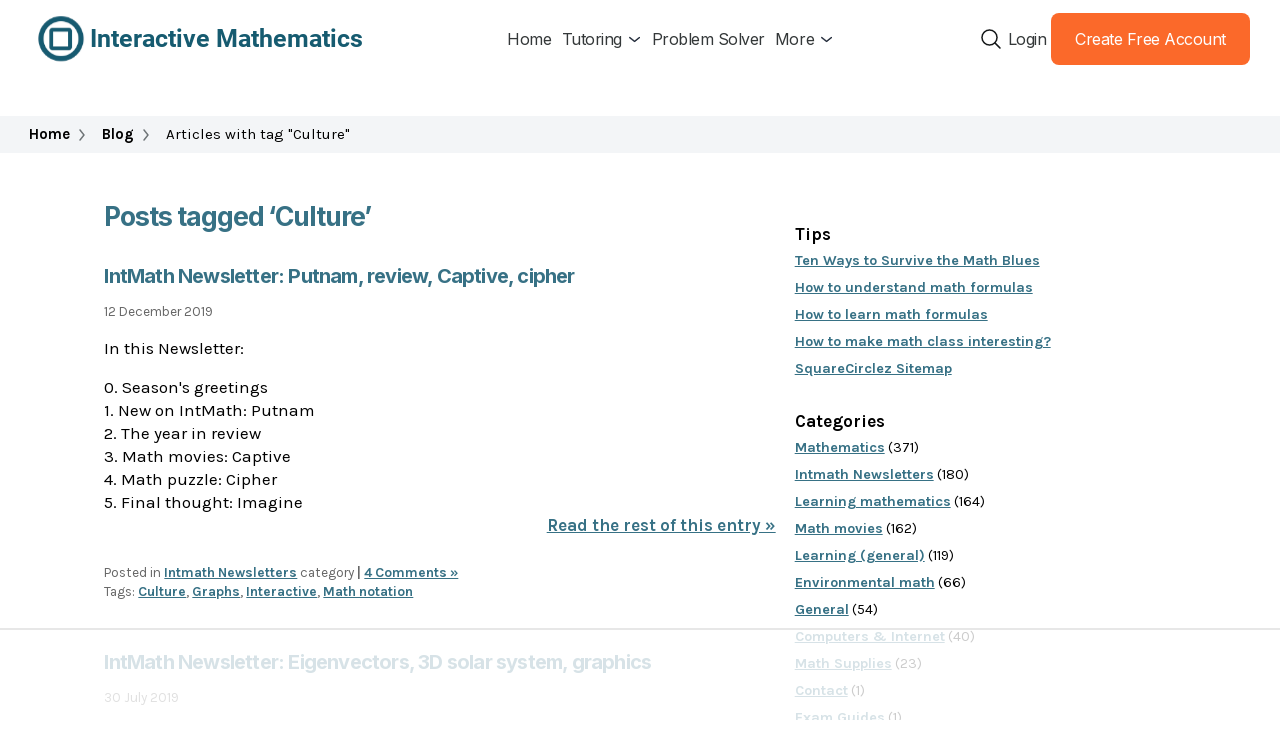

--- FILE ---
content_type: text/html; charset=utf-8
request_url: https://www.intmath.com/blog/tag/culture
body_size: 44876
content:
<!DOCTYPE html>
<html lang="en-us">
<head>
<title>SquareCirclez blog: posts tagged Culture</title>

	<script type="ef8e55a42dc8edf42b388f2c-text/javascript" charset="UTF-8" src="//cdn.cookie-script.com/s/5af83f09e2a849fa7c5f02ea99b33aee.js"></script>

    <meta name="description" content="SquareCirclez blog: posts tagged Culture" />
<meta property="og:description" content="SquareCirclez blog: posts tagged Culture" />
<script data-no-optimize="1" data-cfasync="false">!function(){"use strict";const t={adt_ei:{identityApiKey:"plainText",source:"url",type:"plaintext",priority:1},adt_eih:{identityApiKey:"sha256",source:"urlh",type:"hashed",priority:2},sh_kit:{identityApiKey:"sha256",source:"urlhck",type:"hashed",priority:3}},e=Object.keys(t);function i(t){return function(t){const e=t.match(/((?=([a-z0-9._!#$%+^&*()[\]<>-]+))\2@[a-z0-9._-]+\.[a-z0-9._-]+)/gi);return e?e[0]:""}(function(t){return t.replace(/\s/g,"")}(t.toLowerCase()))}!async function(){const n=new URL(window.location.href),o=n.searchParams;let a=null;const r=Object.entries(t).sort(([,t],[,e])=>t.priority-e.priority).map(([t])=>t);for(const e of r){const n=o.get(e),r=t[e];if(!n||!r)continue;const c=decodeURIComponent(n),d="plaintext"===r.type&&i(c),s="hashed"===r.type&&c;if(d||s){a={value:c,config:r};break}}if(a){const{value:t,config:e}=a;window.adthrive=window.adthrive||{},window.adthrive.cmd=window.adthrive.cmd||[],window.adthrive.cmd.push(function(){window.adthrive.identityApi({source:e.source,[e.identityApiKey]:t},({success:i,data:n})=>{i?window.adthrive.log("info","Plugin","detectEmails",`Identity API called with ${e.type} email: ${t}`,n):window.adthrive.log("warning","Plugin","detectEmails",`Failed to call Identity API with ${e.type} email: ${t}`,n)})})}!function(t,e){const i=new URL(e);t.forEach(t=>i.searchParams.delete(t)),history.replaceState(null,"",i.toString())}(e,n)}()}();
</script><style data-no-optimize="1" data-cfasync="false">
	.adthrive-ad {
		margin-top: 10px;
		margin-bottom: 10px;
		text-align: center;
		overflow-x: visible;
		clear: both;
		line-height: 0;
	}
	/* fix sticky sidebar ads for fixed header */
.adthrive-sidebar.adthrive-stuck {
margin-top: 80px;
z-index: 1 !important;
}
.adthrive-sticky-sidebar > div {
top: 80px!important;
z-index: 1 !important;
}

body.adthrive-device-desktop #toTop {
    margin-bottom: 300px;
}

body.adthrive-device-tablet #toTop {
    margin-bottom: 250px;
}

body.adthrive-device-phone #toTop {
    margin-bottom: 70px;
}</style>
<script data-no-optimize="1" data-cfasync="false">
	window.adthriveCLS = {
		enabledLocations: ['Content', 'Recipe'],
		injectedSlots: [],
		injectedFromPlugin: true,
		branch: 'd95a951',bucket: 'prod',			};
	window.adthriveCLS.siteAds = {"betaTester":false,"targeting":[{"value":"68dbf3e26a64b27a174d4f73","key":"siteId"},{"value":"68d6dda576d68f4c9542d561","key":"organizationId"},{"value":"Interactive Mathematics","key":"siteName"},{"value":"AdThrive Edge","key":"service"},{"value":"on","key":"bidding"},{"value":["Education"],"key":"verticals"}],"siteUrl":"https://intmath.com","siteId":"68dbf3e26a64b27a174d4f73","siteName":"Interactive Mathematics","breakpoints":{"tablet":768,"desktop":1024},"cloudflare":null,"adUnits":[{"sequence":null,"thirdPartyAdUnitName":"","targeting":[{"value":["Footer"],"key":"location"},{"value":true,"key":"sticky"}],"devices":["desktop","phone","tablet"],"name":"Footer","sticky":true,"location":"Footer","dynamic":{"pageSelector":"","spacing":0,"max":1,"lazyMax":null,"enable":true,"lazy":false,"elementSelector":"body","skip":0,"classNames":[],"position":"beforeend","every":1,"enabled":true},"stickyOverlapSelector":"","adSizes":[[728,90],[320,50],[468,60],[970,90],[1,1],[320,100],[300,50]],"priority":-1,"autosize":true},{"sequence":9,"thirdPartyAdUnitName":"","targeting":[{"value":["Sidebar"],"key":"location"},{"value":true,"key":"sticky"}],"devices":["desktop"],"name":"Sidebar_9","sticky":true,"location":"Sidebar","dynamic":{"pageSelector":"","spacing":0,"max":1,"lazyMax":null,"enable":true,"lazy":false,"elementSelector":"#LRwrap","skip":0,"classNames":[],"position":"beforeend","every":1,"enabled":true},"stickyOverlapSelector":".intmath1-newsletter","adSizes":[[300,250],[160,600],[336,280],[320,50],[300,600],[250,250],[1,1],[320,100],[300,1050],[300,50],[300,420]],"priority":291,"autosize":true},{"sequence":null,"thirdPartyAdUnitName":"","targeting":[{"value":["Content"],"key":"location"}],"devices":["desktop"],"name":"Content","sticky":false,"location":"Content","dynamic":{"pageSelector":"","spacing":0,"max":6,"lazyMax":93,"enable":true,"lazy":true,"elementSelector":".post .entrytext > *:not(h1):not(h2):not(h3):not(h4):not(h5):not(h6):not(:last-child):not(blockquote):not(p:nth-of-type(2))","skip":4,"classNames":[],"position":"afterend","every":1,"enabled":true},"stickyOverlapSelector":"","adSizes":[[300,250],[728,90],[336,280],[320,50],[468,60],[970,90],[250,250],[1,1],[320,100],[970,250],[1,2],[300,50],[300,300],[552,334],[728,250]],"priority":199,"autosize":true},{"sequence":null,"thirdPartyAdUnitName":"","targeting":[{"value":["Content"],"key":"location"}],"devices":["tablet","phone"],"name":"Content","sticky":false,"location":"Content","dynamic":{"pageSelector":"","spacing":0,"max":6,"lazyMax":93,"enable":true,"lazy":true,"elementSelector":".post .entrytext > *:not(h1):not(h2):not(h3):not(h4):not(h5):not(h6):not(:last-child):not(blockquote):not(p:nth-of-type(2))","skip":4,"classNames":[],"position":"afterend","every":1,"enabled":true},"stickyOverlapSelector":"","adSizes":[[300,250],[728,90],[336,280],[320,50],[468,60],[970,90],[250,250],[1,1],[320,100],[970,250],[1,2],[300,50],[300,300],[552,334],[728,250]],"priority":199,"autosize":true},{"sequence":null,"thirdPartyAdUnitName":"","targeting":[{"value":["Below Post"],"key":"location"}],"devices":["desktop","tablet","phone"],"name":"Below_Post","sticky":false,"location":"Below Post","dynamic":{"pageSelector":"","spacing":0,"max":0,"lazyMax":1,"enable":true,"lazy":true,"elementSelector":"#respond","skip":0,"classNames":[],"position":"beforebegin","every":1,"enabled":true},"stickyOverlapSelector":"","adSizes":[[300,250],[728,90],[336,280],[320,50],[468,60],[250,250],[1,1],[320,100],[970,250],[728,250]],"priority":99,"autosize":true},{"sequence":9,"thirdPartyAdUnitName":"","targeting":[{"value":["Sidebar"],"key":"location"},{"value":true,"key":"sticky"}],"devices":["desktop"],"name":"Sidebar_9","sticky":true,"location":"Sidebar","dynamic":{"pageSelector":"","spacing":0,"max":1,"lazyMax":null,"enable":true,"lazy":false,"elementSelector":".im2-sidebar-left","skip":0,"classNames":[],"position":"beforeend","every":1,"enabled":true},"stickyOverlapSelector":".intmath1-newsletter","adSizes":[[160,600]],"priority":291,"autosize":true},{"sequence":null,"thirdPartyAdUnitName":"","targeting":[{"value":["Content"],"key":"location"}],"devices":["desktop"],"name":"Content","sticky":false,"location":"Content","dynamic":{"pageSelector":"","spacing":0,"max":6,"lazyMax":93,"enable":true,"lazy":true,"elementSelector":"#content #maincolumn > *:not(h1):not(h2):not(h3):not(h4):not(h5):not(h6):not(:last-child):not(#displayNone)","skip":4,"classNames":[],"position":"afterend","every":1,"enabled":true},"stickyOverlapSelector":"","adSizes":[[300,250],[728,90],[336,280],[320,50],[468,60],[970,90],[250,250],[1,1],[320,100],[970,250],[1,2],[300,50],[300,300],[552,334],[728,250]],"priority":199,"autosize":true},{"sequence":null,"thirdPartyAdUnitName":"","targeting":[{"value":["Content"],"key":"location"}],"devices":["tablet","phone"],"name":"Content","sticky":false,"location":"Content","dynamic":{"pageSelector":"","spacing":0,"max":6,"lazyMax":93,"enable":true,"lazy":true,"elementSelector":"#content #maincolumn > *:not(h1):not(h2):not(h3):not(h4):not(h5):not(h6):not(:last-child):not(#displayNone)","skip":4,"classNames":[],"position":"afterend","every":1,"enabled":true},"stickyOverlapSelector":"","adSizes":[[300,250],[728,90],[336,280],[320,50],[468,60],[970,90],[250,250],[1,1],[320,100],[970,250],[1,2],[300,50],[300,300],[552,334],[728,250]],"priority":199,"autosize":true}],"adDensityLayout":{"mobile":{"adDensity":0.2,"onePerViewport":false},"pageOverrides":[],"desktop":{"adDensity":0.2,"onePerViewport":false}},"adDensityEnabled":true,"siteExperiments":[],"adTypes":{"sponsorTileDesktop":true,"interscrollerDesktop":true,"nativeBelowPostDesktop":true,"miniscroller":true,"largeFormatsMobile":true,"nativeMobileContent":true,"inRecipeRecommendationMobile":true,"nativeMobileRecipe":true,"sponsorTileMobile":true,"expandableCatalogAdsMobile":false,"outstreamMobile":true,"nativeHeaderMobile":true,"inRecipeRecommendationDesktop":true,"nativeDesktopContent":true,"outstreamDesktop":true,"animatedFooter":true,"expandableFooter":true,"nativeDesktopSidebar":true,"videoFootersMobile":false,"videoFootersDesktop":false,"interscroller":true,"nativeDesktopRecipe":true,"nativeHeaderDesktop":true,"nativeBelowPostMobile":true,"expandableCatalogAdsDesktop":false,"largeFormatsDesktop":true},"adOptions":{"theTradeDesk":true,"rtbhouse":true,"undertone":true,"sidebarConfig":{"dynamicStickySidebar":{"minHeight":2100,"enabled":true,"blockedSelectors":[]}},"footerCloseButton":true,"teads":true,"seedtag":true,"pmp":true,"thirtyThreeAcross":true,"sharethrough":true,"optimizeVideoPlayersForEarnings":true,"removeVideoTitleWrapper":true,"pubMatic":true,"contentTermsFooterEnabled":true,"infiniteScroll":false,"longerVideoAdPod":true,"yahoossp":false,"spa":false,"stickyContainerConfig":{"recipeDesktop":{"minHeight":null,"enabled":false},"blockedSelectors":[],"stickyHeaderSelectors":[],"content":{"minHeight":null,"enabled":false},"recipeMobile":{"minHeight":null,"enabled":false}},"sonobi":true,"gatedPrint":{"siteEmailServiceProviderId":null,"defaultOptIn":false,"enabled":false,"newsletterPromptEnabled":false},"yieldmo":true,"footerSelector":"","consentMode":{"enabled":false,"customVendorList":""},"amazonUAM":true,"gamMCMEnabled":true,"gamMCMChildNetworkCode":"23012755976","rubicon":true,"conversant":true,"openx":true,"customCreativeEnabled":true,"secColor":"#000000","unruly":true,"mediaGrid":true,"bRealTime":true,"adInViewTime":null,"gumgum":true,"comscoreFooter":true,"desktopInterstitial":false,"amx":true,"footerCloseButtonDesktop":false,"ozone":false,"isAutoOptimized":false,"adform":true,"comscoreTAL":true,"targetaff":true,"bgColor":"#FFFFFF","advancePlaylistOptions":{"playlistPlayer":{"enabled":true},"relatedPlayer":{"enabled":true,"applyToFirst":true}},"kargo":true,"liveRampATS":true,"footerCloseButtonMobile":false,"interstitialBlockedPageSelectors":"","prioritizeShorterVideoAds":true,"allowSmallerAdSizes":true,"blis":true,"wakeLock":{"desktopEnabled":true,"mobileValue":15,"mobileEnabled":true,"desktopValue":30},"mobileInterstitial":false,"tripleLift":true,"sensitiveCategories":["alc","ast","cbd","cosm","dat","gamc","gamv","pol","rel","sst","ssr","srh","ske","tob","wtl"],"liveRamp":true,"adthriveEmailIdentity":true,"criteo":true,"nativo":true,"infiniteScrollOptions":{"selector":"","heightThreshold":0},"siteAttributes":{"mobileHeaderSelectors":[],"desktopHeaderSelectors":[]},"dynamicContentSlotLazyLoading":true,"clsOptimizedAds":true,"ogury":true,"verticals":["Education"],"inImage":false,"stackadapt":true,"usCMP":{"defaultOptIn":false,"enabled":false,"regions":[]},"advancePlaylist":true,"medianet":true,"delayLoading":false,"inImageZone":null,"appNexus":true,"rise":true,"liveRampId":"","infiniteScrollRefresh":true,"indexExchange":true},"siteAdsProfiles":[],"thirdPartySiteConfig":{"partners":{"discounts":[]}},"videoPlayers":{"contextual":{"autoplayCollapsibleEnabled":false,"overrideEmbedLocation":false,"defaultPlayerType":"static"},"videoEmbed":"wordpress","footerSelector":null,"contentSpecificPlaylists":[],"players":[{"playlistId":"vHdsnvA7","pageSelector":"","devices":["mobile","desktop"],"description":"","skip":0,"title":"Stationary related player - desktop and mobile","type":"stationaryRelated","enabled":true,"elementSelector":"","id":4091352,"position":"","saveVideoCloseState":false,"shuffle":false,"adPlayerTitle":"Stationary related player - desktop and mobile","playerId":"XLTYLhwz"},{"playlistId":"vHdsnvA7","pageSelector":"","devices":["mobile"],"mobileLocation":"top-center","description":"","skip":2,"title":"","type":"stickyPlaylist","enabled":true,"elementSelector":".post .entrytext > *:not(h1):not(h2):not(h3):not(h4):not(h5):not(h6):not(:last-child):not(blockquote):not(p:nth-of-type(2)), #content #maincolumn > *:not(h1):not(h2):not(h3):not(h4):not(h5):not(h6):not(:last-child):not(#displayNone)","id":4091354,"position":"afterend","saveVideoCloseState":false,"shuffle":false,"adPlayerTitle":"MY LATEST VIDEOS","mobileHeaderSelector":null,"playerId":"XLTYLhwz"},{"playlistId":"vHdsnvA7","pageSelector":"","devices":["desktop"],"description":"","skip":2,"title":"","type":"stickyPlaylist","enabled":true,"elementSelector":".post .entrytext > *:not(h1):not(h2):not(h3):not(h4):not(h5):not(h6):not(:last-child):not(blockquote):not(p:nth-of-type(2)), #content #maincolumn > *:not(h1):not(h2):not(h3):not(h4):not(h5):not(h6):not(:last-child):not(#displayNone)","id":4091353,"position":"beforeend","saveVideoCloseState":false,"shuffle":false,"adPlayerTitle":"MY LATEST VIDEOS","mobileHeaderSelector":null,"playerId":"XLTYLhwz"}],"partners":{"theTradeDesk":true,"unruly":true,"mediaGrid":true,"undertone":true,"gumgum":true,"seedtag":true,"amx":true,"ozone":false,"adform":true,"pmp":true,"kargo":true,"connatix":true,"stickyOutstream":{"desktop":{"enabled":true},"blockedPageSelectors":"","mobileLocation":"bottom-left","allowOnHomepage":true,"mobile":{"enabled":true},"saveVideoCloseState":false,"mobileHeaderSelector":"","allowForPageWithStickyPlayer":{"enabled":true}},"sharethrough":true,"blis":true,"tripleLift":true,"pubMatic":true,"criteo":true,"yahoossp":false,"nativo":true,"stackadapt":true,"yieldmo":true,"amazonUAM":true,"medianet":true,"rubicon":true,"appNexus":true,"rise":true,"openx":true,"indexExchange":true}}};</script>

<script data-no-optimize="1" data-cfasync="false">
(function(w, d) {
	w.adthrive = w.adthrive || {};
	w.adthrive.cmd = w.adthrive.cmd || [];
	w.adthrive.plugin = 'adthrive-ads-3.9.0';
	w.adthrive.host = 'ads.adthrive.com';
	w.adthrive.integration = 'plugin';

	var commitParam = (w.adthriveCLS && w.adthriveCLS.bucket !== 'prod' && w.adthriveCLS.branch) ? '&commit=' + w.adthriveCLS.branch : '';

	var s = d.createElement('script');
	s.async = true;
	s.referrerpolicy='no-referrer-when-downgrade';
	s.src = 'https://' + w.adthrive.host + '/sites/68dbf3e26a64b27a174d4f73/ads.min.js?referrer=' + w.encodeURIComponent(w.location.href) + commitParam + '&cb=' + (Math.floor(Math.random() * 100) + 1) + '';
	var n = d.getElementsByTagName('script')[0];
	n.parentNode.insertBefore(s, n);
})(window, document);
</script>
<link rel="dns-prefetch" href="https://ads.adthrive.com/"><link rel="preconnect" href="https://ads.adthrive.com/"><link rel="preconnect" href="https://ads.adthrive.com/" crossorigin><link rel='dns-prefetch' href='//ajax.googleapis.com' />
<link rel="alternate" type="application/rss+xml" title="SquareCirclez &raquo; Culture Tag Feed" href="https://www.intmath.com/blog/tag/culture/feed" />
<link rel='stylesheet' id='intmath-blog-style-css'  href='//www.intmath.com/build/app.css?ver=1763361908' type='text/css' media='all' />
<link rel='stylesheet' id='intmath-blog-style2-css'  href='//www.intmath.com/build/app2.css?ver=1763361908' type='text/css' media='all' />
<link rel='stylesheet' id='intmath-blog-style3-css'  href='https://www.intmath.com/blog/wp-content/themes/blue21/style2.css?ver=1763361908' type='text/css' media='all' />
<link rel='stylesheet' id='forget-about-shortcode-buttons-css'  href='https://www.intmath.com/blog/wp-content/plugins/forget-about-shortcode-buttons/public/css/button-styles.css?ver=2.1.2' type='text/css' media='all' />
<script type="ef8e55a42dc8edf42b388f2c-text/javascript" src='https://www.intmath.com/blog/wp-includes/js/jquery/jquery.js?ver=1.12.4-wp' id='jquery-core-js'></script>
<link rel="https://api.w.org/" href="https://www.intmath.com/blog/wp-json/" /><link rel="alternate" type="application/json" href="https://www.intmath.com/blog/wp-json/wp/v2/tags/125" />
		<!-- GA Google Analytics @ https://m0n.co/ga -->
		<script async src="https://www.googletagmanager.com/gtag/js?id=G-0BYMDDS35J" type="ef8e55a42dc8edf42b388f2c-text/javascript"></script>
		<script type="ef8e55a42dc8edf42b388f2c-text/javascript">
			window.dataLayer = window.dataLayer || [];
			function gtag(){dataLayer.push(arguments);}
			gtag('js', new Date());
			gtag('config', 'G-0BYMDDS35J');
		</script>

	<meta name="twitter:card" content="summary_large_image" />
<meta name="twitter:site" content="@intmath" />
<meta name="twitter:creator" content="@intmath" />
<script data-no-optimize='1' data-cfasync='false' id='comscore-loader-d95a951'>(function(){window.adthriveCLS.buildDate=`2025-10-10`;var e=(e,t)=>()=>(e&&(t=e(e=0)),t);function t(e){"@babel/helpers - typeof";return t=typeof Symbol==`function`&&typeof Symbol.iterator==`symbol`?function(e){return typeof e}:function(e){return e&&typeof Symbol==`function`&&e.constructor===Symbol&&e!==Symbol.prototype?`symbol`:typeof e},t(e)}var n=e((()=>{}));function r(e,n){if(t(e)!=`object`||!e)return e;var r=e[Symbol.toPrimitive];if(r!==void 0){var i=r.call(e,n||`default`);if(t(i)!=`object`)return i;throw TypeError(`@@toPrimitive must return a primitive value.`)}return(n===`string`?String:Number)(e)}var i=e((()=>{n()}));function a(e){var n=r(e,`string`);return t(n)==`symbol`?n:n+``}var o=e((()=>{n(),i()}));function s(e,t,n){return(t=a(t))in e?Object.defineProperty(e,t,{value:n,enumerable:!0,configurable:!0,writable:!0}):e[t]=n,e}var c=e((()=>{o()}));function l(e,t){var n=Object.keys(e);if(Object.getOwnPropertySymbols){var r=Object.getOwnPropertySymbols(e);t&&(r=r.filter(function(t){return Object.getOwnPropertyDescriptor(e,t).enumerable})),n.push.apply(n,r)}return n}function u(e){for(var t=1;t<arguments.length;t++){var n=arguments[t]==null?{}:arguments[t];t%2?l(Object(n),!0).forEach(function(t){s(e,t,n[t])}):Object.getOwnPropertyDescriptors?Object.defineProperties(e,Object.getOwnPropertyDescriptors(n)):l(Object(n)).forEach(function(t){Object.defineProperty(e,t,Object.getOwnPropertyDescriptor(n,t))})}return e}var d=e((()=>{c()})),f,p=e((()=>{c(),f=class{constructor(){s(this,`name`,void 0),s(this,`disable`,void 0),s(this,`gdprPurposes`,void 0)}}})),m,h,g,_=e((()=>{p(),c(),d(),m=[`mcmpfreqrec`],h=class extends f{constructor(...e){super(...e),s(this,`name`,`BrowserStorage`),s(this,`disable`,!1),s(this,`gdprPurposes`,[1]),s(this,`_sessionStorageHandlerQueue`,[]),s(this,`_localStorageHandlerQueue`,[]),s(this,`_cookieHandlerQueue`,[]),s(this,`_gdpr`,void 0),s(this,`_shouldQueue`,!1)}init(e){this._gdpr=e.gdpr===`true`,this._shouldQueue=this._gdpr}clearQueue(e){e&&(this._shouldQueue=!1,this._sessionStorageHandlerQueue.forEach(e=>{this.setSessionStorage(e.key,e.value)}),this._localStorageHandlerQueue.forEach(e=>{if(e.key===`adthrive_abgroup`){let t=Object.keys(e.value)[0],n=e.value[t],r=e.value[`${t}_weight`];this.getOrSetABGroupLocalStorageValue(t,n,r,{value:24,unit:`hours`})}else e.expiry?e.type===`internal`?this.setExpirableInternalLocalStorage(e.key,e.value,{expiry:e.expiry,resetOnRead:e.resetOnRead}):this.setExpirableExternalLocalStorage(e.key,e.value,{expiry:e.expiry,resetOnRead:e.resetOnRead}):e.type===`internal`?this.setInternalLocalStorage(e.key,e.value):this.setExternalLocalStorage(e.key,e.value)}),this._cookieHandlerQueue.forEach(e=>{e.type===`internal`?this.setInternalCookie(e.key,e.value):this.setExternalCookie(e.key,e.value)})),this._sessionStorageHandlerQueue=[],this._localStorageHandlerQueue=[],this._cookieHandlerQueue=[]}readInternalCookie(e){return this._verifyInternalKey(e),this._readCookie(e)}readExternalCookie(e){return this._readCookie(e)}readExternalCookieList(e){return this._readCookieList(e)}getAllCookies(){return this._getCookies()}readInternalLocalStorage(e){return this._verifyInternalKey(e),this._readFromLocalStorage(e)}readExternalLocalStorage(e){return this._readFromLocalStorage(e)}readSessionStorage(e){let t=window.sessionStorage.getItem(e);if(!t)return null;try{return JSON.parse(t)}catch(e){return t}}deleteCookie(e){document.cookie=`${e}=; SameSite=None; Secure; expires=Thu, 01 Jan 1970 00:00:00 UTC; path=/`}deleteLocalStorage(e){window.localStorage.removeItem(e)}deleteSessionStorage(e){window.sessionStorage.removeItem(e)}setInternalCookie(e,t,n){this._verifyInternalKey(e),this._setCookieValue(`internal`,e,t,n)}setExternalCookie(e,t,n){this._setCookieValue(`external`,e,t,n)}setInternalLocalStorage(e,t){if(this._verifyInternalKey(e),this._gdpr&&this._shouldQueue){let n={key:e,value:t,type:`internal`};this._localStorageHandlerQueue.push(n)}else{let n=typeof t==`string`?t:JSON.stringify(t);window.localStorage.setItem(e,n)}}setExternalLocalStorage(e,t){if(this._gdpr&&this._shouldQueue){let n={key:e,value:t,type:`external`};this._localStorageHandlerQueue.push(n)}else{let n=typeof t==`string`?t:JSON.stringify(t);window.localStorage.setItem(e,n)}}setExpirableInternalLocalStorage(e,t,n){this._verifyInternalKey(e);try{var r,i;let a=(r=n==null?void 0:n.expiry)==null?{value:400,unit:`days`}:r,o=(i=n==null?void 0:n.resetOnRead)==null?!1:i;if(this._gdpr&&this._shouldQueue){let n={key:e,value:t,type:`internal`,expires:this._getExpiryDate(a),expiry:a,resetOnRead:o};this._localStorageHandlerQueue.push(n)}else{let n={value:t,type:`internal`,expires:this._getExpiryDate(a),expiry:a,resetOnRead:o};window.localStorage.setItem(e,JSON.stringify(n))}}catch(e){console.error(e)}}setExpirableExternalLocalStorage(e,t,n){try{var r,i;let a=(r=n==null?void 0:n.expiry)==null?{value:400,unit:`days`}:r,o=(i=n==null?void 0:n.resetOnRead)==null?!1:i;if(this._gdpr&&this._shouldQueue){let n={key:e,value:JSON.stringify(t),type:`external`,expires:this._getExpiryDate(a),expiry:a,resetOnRead:o};this._localStorageHandlerQueue.push(n)}else{let n={value:t,type:`external`,expires:this._getExpiryDate(a),expiry:a,resetOnRead:o};window.localStorage.setItem(e,JSON.stringify(n))}}catch(e){console.error(e)}}setSessionStorage(e,t){if(this._gdpr&&this._shouldQueue){let n={key:e,value:t};this._sessionStorageHandlerQueue.push(n)}else{let n=typeof t==`string`?t:JSON.stringify(t);window.sessionStorage.setItem(e,n)}}getOrSetABGroupLocalStorageValue(e,t,n,r,i=!0){let a=`adthrive_abgroup`,o=this.readInternalLocalStorage(a);if(o!==null){var s;let t=o[e],n=(s=o[`${e}_weight`])==null?null:s;if(this._isValidABGroupLocalStorageValue(t))return[t,n]}let c=u(u({},o),{},{[e]:t,[`${e}_weight`]:n});return r?this.setExpirableInternalLocalStorage(a,c,{expiry:r,resetOnRead:i}):this.setInternalLocalStorage(a,c),[t,n]}_isValidABGroupLocalStorageValue(e){return e!=null&&!(typeof e==`number`&&isNaN(e))}_getExpiryDate({value:e,unit:t}){let n=new Date;return t===`milliseconds`?n.setTime(n.getTime()+e):t==`seconds`?n.setTime(n.getTime()+e*1e3):t===`minutes`?n.setTime(n.getTime()+e*60*1e3):t===`hours`?n.setTime(n.getTime()+e*60*60*1e3):t===`days`?n.setTime(n.getTime()+e*24*60*60*1e3):t===`months`&&n.setTime(n.getTime()+e*30*24*60*60*1e3),n.toUTCString()}_resetExpiry(e){return e.expires=this._getExpiryDate(e.expiry),e}_readCookie(e){let t=document.cookie.split(`; `).find(t=>t.split(`=`)[0]===e);if(!t)return null;let n=t.split(`=`)[1];if(n)try{return JSON.parse(decodeURIComponent(n))}catch(e){return decodeURIComponent(n)}return null}_readCookieList(e){let t;for(let n of document.cookie.split(`;`)){let[r,...i]=n.split(`=`);r.trim()===e&&(t=i.join(`=`).trim())}return t&&JSON.parse(t)||[]}_getCookies(){let e=[];return document.cookie.split(`;`).forEach(t=>{let[n,r]=t.split(`=`).map(e=>e.trim());e.push({name:n,value:r})}),e}_readFromLocalStorage(e){let t=window.localStorage.getItem(e);if(!t)return null;try{let r=JSON.parse(t),i=r.expires&&new Date().getTime()>=new Date(r.expires).getTime();if(e===`adthrive_abgroup`&&r.created)return window.localStorage.removeItem(e),null;if(r.resetOnRead&&r.expires&&!i){var n;let t=this._resetExpiry(r);return window.localStorage.setItem(e,JSON.stringify(r)),(n=t.value)==null?t:n}else if(i)return window.localStorage.removeItem(e),null;if(Object.prototype.hasOwnProperty.call(r,`value`))try{let e=JSON.parse(r.value);return e}catch(e){return r.value}else return r}catch(e){return t}}_setCookieValue(e,t,n,r){try{if(this._gdpr&&this._shouldQueue){let r={key:t,value:n,type:e};this._cookieHandlerQueue.push(r)}else{var i,a,o;let e=this._getExpiryDate((i=r==null?void 0:r.expiry)==null?{value:400,unit:`days`}:i),s=(a=r==null?void 0:r.sameSite)==null?`None`:a,c=(o=r==null?void 0:r.secure)==null?!0:o,l=typeof n==`object`?JSON.stringify(n):n;document.cookie=`${t}=${l}; SameSite=${s}; ${c?`Secure;`:``} expires=${e}; path=/`}}catch(e){}}_verifyInternalKey(e){let t=e.startsWith(`adthrive_`),n=e.startsWith(`adt_`);if(!t&&!n&&!m.includes(e))throw Error(`When reading an internal cookie, the key must start with "adthrive_" or "adt_" or be part of the allowed legacy keys.`)}},g=new h})),v,y,b=e((()=>{v=(e,t)=>{let n=document.getElementsByTagName(`script`)[0];n&&n.parentNode&&!t?n.parentNode.insertBefore(e,n):document.body.appendChild(e)},y=(e,t=!1,n=!1,r=!1)=>new Promise((i,a)=>{let o=document.createElement(`script`);o.addEventListener(`error`,()=>a(Error(`Failed to import script ${e}`))),o.addEventListener(`load`,()=>i(o)),o.type=`text/javascript`,o.src=e,o.defer=n,o.async=r,v(o,t)})})),x,S,C=e((()=>{x=class{info(e,t,...n){this.call(console.info,e,t,...n)}warn(e,t,...n){this.call(console.warn,e,t,...n)}error(e,t,...n){this.call(console.error,e,t,...n),this.sendErrorLogToCommandQueue(e,t,...n)}event(e,t,...n){var r;((r=window.adthriveCLS)==null?void 0:r.bucket)===`debug`&&this.info(e,t)}sendErrorLogToCommandQueue(e,t,...n){window.adthrive=window.adthrive||{},window.adthrive.cmd=window.adthrive.cmd||[],window.adthrive.cmd.push(()=>{window.adthrive.logError!==void 0&&typeof window.adthrive.logError==`function`&&window.adthrive.logError(e,t,n)})}call(e,t,n,...r){let i=[`%c${t}::${n} `],a=[`color: #999; font-weight: bold;`];r.length>0&&typeof r[0]==`string`&&i.push(r.shift()),a.push(...r);try{Function.prototype.apply.call(e,console,[i.join(``),...a])}catch(e){console.error(e);return}}},S=new x})),w,T=e((()=>{w=()=>{let e=Math.max(document.documentElement.clientWidth||0,window.innerWidth||0),t=Math.max(document.documentElement.clientHeight||0,window.innerHeight||0);return{width:e,height:t}}})),E,D=e((()=>{E=()=>{let e=`python,apis,googleweblight,spider,crawler,curl,wget,ia_archiver,insights,baidu,bot,monitor,scraper,A6-Indexer,addthis,admantx,agentslug,alexa,anderspink,apache-httpclient,apachebench,apis-google,appengine-google,ask jeeves,asynchttpclient,awe.sm,baidu,barkrowler,biglotron,bingpreview,brandverify,bubing,butterfly,buzztalk,cf-uc,chatgpt,check_http,cloudflare,cmradar/0.1,coldfusion,comodo ssl checker,convera,copypants,crowsnest,curl,dap/nethttp,daumoa,deepseek,deepseekbot,developers.google.com/+/web/snippet/,digitalpersona fingerprint software,drupact,duckduck,elb-healthchecker,embedly,eoaagent,europarchive,eventmachine httpclient,evrinid,exaleadcloudview,ezooms,ez publish,facebookexternalhit,feedburner,feedfetcher-google,findlink,findthatfile,flipboardproxy,garlik,genieo,getprismatic.com,ghost,gigablast,go http package,google( page speed insights| web preview|google-site-verification|-structured-data-testing-tool|-structureddatatestingtool),gpt,gptbot,hatena,headless,heritrix,htmlparser,http(_request2|client|s|unit),httrack,hubspot,ichiro,icoreservice,idmarch,in(agist|sieve|stapaper),ips-agent,jack,jakarta commons,java,jetslide,jobseeker,js-kit,kimengi,knows.is,kraken,laconica,libwww,lighthouse,linode,lipperhey,longurl,ltx71,lwp-trivial,mappydata,mastodon,mediapartners-google,megaindex.ru,metauri,mfe_expand,mixnode,mon(tastic|tools),moreover,mrchrome,nberta,net(craft|researchserver|state|vibes),newrelicpinger,newspaper,newsme,ning,nightmare,nmap,nutch,online-domain-tools,openai,paessler,page(peek|sinventory|thing),panopta,peerindex,phantomjs,pingdom,plukkie,proximic,pu_in,publiclibraryarchive.org,python-(httplib2|requests|urllib),quanti,queryseeker,quicklook,qwanti,re-animator,readability,rebelmouse,relateiq,riddler,rssmicro,ruby,scrapy,seo-audit,seodiver,seokicks,shopwiki,shortlinktranslate,siege,sistrix,site24x7,siteexplorer,skypeuripreview,slack,slurp,socialrank,sogou,spinn3r,squider,statuscake,stripe,summify,teeraid,teoma,test certificate info,tineye,traackr,tweetedtimes,twikle,twitjobsearch,twitmunin,twurly,typhoeus,unwindfetch,uptim(e|ia),uptm.io,vagabondo,vb project,vigil,vkshare,wappalyzer,watchsumo,webceo,webdatascout,webmon,webscout,wesee,wget,whatsapp,whatweb,wikido,wordpress,wormly,wotbox,xenu link sleuth,xing-contenttabreceiver,yandex,yanga,yeti,yff35,yourls,zelist.ro,zibb,^Mozilla/5\\.0$,Viv/2`.split(`,`),t=new RegExp(e.join(`|`),`i`),n=window.navigator.userAgent.toLowerCase();return t.test(n)}})),O,k=e((()=>{c(),O=class{constructor(){s(this,`runTests`,()=>{let e=!1;if(window&&document){let t=[`webdriver`in window,`_Selenium_IDE_Recorder`in window,`callSelenium`in window,`_selenium`in window,`__webdriver_script_fn`in document,`__driver_evaluate`in document,`__webdriver_evaluate`in document,`__selenium_evaluate`in document,`__fxdriver_evaluate`in document,`__driver_unwrapped`in document,`__webdriver_unwrapped`in document,`__selenium_unwrapped`in document,`__fxdriver_unwrapped`in document,`__webdriver_script_func`in document,document.documentElement.getAttribute(`selenium`)!==null,document.documentElement.getAttribute(`webdriver`)!==null,document.documentElement.getAttribute(`driver`)!==null];e=t.some(e=>e)}return e})}isSelenium(){return this.runTests()}}})),A,j,M,N,P,F=e((()=>{T(),D(),k(),A=()=>{if(navigator&&navigator.userAgent&&E())return`uav`},j=()=>{let e=w();if(e.width>5e3||e.height>5e3)return`vpv`},M=()=>{let e=document.createElement(`canvas`),t=e.getContext&&e.getContext(`webgl`),n=t&&t.getExtension&&t.getExtension(`WEBGL_debug_renderer_info`);if(n&&n.UNMASKED_RENDERER_WEBGL){let e=t&&t.getParameter(n.UNMASKED_RENDERER_WEBGL);if(e===`Google SwiftShader`)return`wglv`}},N=()=>{let e=new O;if(e.isSelenium())return`selenium`},P=()=>{let e=[j(),A(),M(),N()].filter(e=>!!e);return e.length?e:void 0}})),I,L,R,z,B=e((()=>{C(),_(),b(),F(),d(),I=()=>{let e=g.readExternalCookie(`usprivacy`);return e===`1YYY`},L=()=>{let e=`6035453`,t=I()?`0`:`1`,n=u({c1:`2`,c2:e,cs_fpid:g.readExternalCookie(`_pubcid`)||window.localStorage.getItem(`_pubcid`),cs_fpit:`o`,cs_fpdm:`*null`,cs_fpdt:`*null`,options:{enableFirstPartyCookie:!0}},{cs_ucfr:t||`0`});window._comscore=window._comscore||[],window._comscore.push(n);let r=`https://sb.scorecardresearch.com/cs/${e}/beacon.js`;y(r).catch(e=>{S.error(`ComscoreTrackerComponent`,`init`,`Error during Comscore beacon.js import: `,e)})},R=()=>{let e=`unknown`;if(typeof Intl<`u`&&typeof Intl.DateTimeFormat==`function`&&typeof Intl.DateTimeFormat().resolvedOptions==`function`){let t=Intl.DateTimeFormat().resolvedOptions();e=t.timeZone||`unknown`}return e.startsWith(`America/`)},z=()=>{P()||I()||R()&&L()}})),V=e((()=>{B(),z()}));V()})();</script><script data-no-optimize='1' data-cfasync='false' id='cls-disable-ads-d95a951'>var cls_disable_ads=(function(exports){window.adthriveCLS.buildDate=`2025-10-10`;var t=(e,t)=>()=>(e&&(t=e(e=0)),t);function n(e){"@babel/helpers - typeof";return n=typeof Symbol==`function`&&typeof Symbol.iterator==`symbol`?function(e){return typeof e}:function(e){return e&&typeof Symbol==`function`&&e.constructor===Symbol&&e!==Symbol.prototype?`symbol`:typeof e},n(e)}var r=t((()=>{}));function i(e,t){if(n(e)!=`object`||!e)return e;var r=e[Symbol.toPrimitive];if(r!==void 0){var i=r.call(e,t||`default`);if(n(i)!=`object`)return i;throw TypeError(`@@toPrimitive must return a primitive value.`)}return(t===`string`?String:Number)(e)}var a=t((()=>{r()}));function o(e){var t=i(e,`string`);return n(t)==`symbol`?t:t+``}var s=t((()=>{r(),a()}));function c(e,t,n){return(t=o(t))in e?Object.defineProperty(e,t,{value:n,enumerable:!0,configurable:!0,writable:!0}):e[t]=n,e}var l=t((()=>{s()})),u,d=t((()=>{u={Below_Post_1:`Below_Post_1`,Below_Post:`Below_Post`,Content:`Content`,Content_1:`Content_1`,Content_2:`Content_2`,Content_3:`Content_3`,Content_4:`Content_4`,Content_5:`Content_5`,Content_6:`Content_6`,Content_7:`Content_7`,Content_8:`Content_8`,Content_9:`Content_9`,Recipe:`Recipe`,Recipe_1:`Recipe_1`,Recipe_2:`Recipe_2`,Recipe_3:`Recipe_3`,Recipe_4:`Recipe_4`,Recipe_5:`Recipe_5`,Native_Recipe:`Native_Recipe`,Footer_1:`Footer_1`,Footer:`Footer`,Header_1:`Header_1`,Header_2:`Header_2`,Header:`Header`,Sidebar_1:`Sidebar_1`,Sidebar_2:`Sidebar_2`,Sidebar_3:`Sidebar_3`,Sidebar_4:`Sidebar_4`,Sidebar_5:`Sidebar_5`,Sidebar_9:`Sidebar_9`,Sidebar:`Sidebar`,Interstitial_1:`Interstitial_1`,Interstitial:`Interstitial`,Video_StickyOutstream_1:`Video_StickyOutstream_1`,Video_StickyOutstream:`Video_StickyOutstream`,Video_StickyInstream:`Video_StickyInstream`,Sponsor_Tile:`Sponsor_Tile`}})),f,p=t((()=>{f=e=>{let t=window.location.href;return e.some(e=>{let n=new RegExp(e,`i`);return n.test(t)})}})),m,h=t((()=>{m=()=>window.adthriveCLS})),g,_,v=t((()=>{g=class{info(e,t,...n){this.call(console.info,e,t,...n)}warn(e,t,...n){this.call(console.warn,e,t,...n)}error(e,t,...n){this.call(console.error,e,t,...n),this.sendErrorLogToCommandQueue(e,t,...n)}event(e,t,...n){var r;((r=window.adthriveCLS)==null?void 0:r.bucket)===`debug`&&this.info(e,t)}sendErrorLogToCommandQueue(e,t,...n){window.adthrive=window.adthrive||{},window.adthrive.cmd=window.adthrive.cmd||[],window.adthrive.cmd.push(()=>{window.adthrive.logError!==void 0&&typeof window.adthrive.logError==`function`&&window.adthrive.logError(e,t,n)})}call(e,t,n,...r){let i=[`%c${t}::${n} `],a=[`color: #999; font-weight: bold;`];r.length>0&&typeof r[0]==`string`&&i.push(r.shift()),a.push(...r);try{Function.prototype.apply.call(e,console,[i.join(``),...a])}catch(e){console.error(e);return}}},_=new g})),y,b,x=t((()=>{v(),h(),d(),p(),l(),y=class{constructor(e){this.adthrive=e,c(this,`all`,!1),c(this,`content`,!1),c(this,`recipe`,!1),c(this,`video`,!1),c(this,`locations`,new Set),c(this,`reasons`,new Set),(this.urlHasEmail(window.location.href)||this.urlHasEmail(window.document.referrer))&&(this.all=!0,this.reasons.add(`all_email`));try{this.checkCommandQueue(),document.querySelector(`.tag-novideo`)!==null&&(this.video=!0,this.locations.add(`Video`),this.reasons.add(`video_tag`))}catch(e){_.error(`ClsDisableAds`,`checkCommandQueue`,e)}}checkCommandQueue(){this.adthrive&&this.adthrive.cmd&&this.adthrive.cmd.forEach(e=>{let t=e.toString(),n=this.extractAPICall(t,`disableAds`);n&&this.disableAllAds(this.extractPatterns(n));let r=this.extractAPICall(t,`disableContentAds`);r&&this.disableContentAds(this.extractPatterns(r));let i=this.extractAPICall(t,`disablePlaylistPlayers`);i&&this.disablePlaylistPlayers(this.extractPatterns(i))})}extractPatterns(e){let t=e.match(RegExp(`["'](.*?)['"]`,`g`));if(t!==null)return t.map(e=>e.replace(/["']/g,``))}extractAPICall(e,t){let n=RegExp(t+`\\((.*?)\\)`,`g`),r=e.match(n);return r===null?!1:r[0]}disableAllAds(e){(!e||f(e))&&(this.all=!0,this.reasons.add(`all_page`))}disableContentAds(e){(!e||f(e))&&(this.content=!0,this.recipe=!0,this.locations.add(u.Content),this.locations.add(u.Recipe),this.reasons.add(`content_plugin`))}disablePlaylistPlayers(e){(!e||f(e))&&(this.video=!0,this.locations.add(`Video`),this.reasons.add(`video_page`))}urlHasEmail(e){if(!e)return!1;let t=RegExp(`([A-Z0-9._%+-]+(@|%(25)*40)[A-Z0-9.-]+\\.[A-Z]{2,})`,`i`);return t.exec(e)!==null}},b=m(),b&&(b.disableAds=new y(window.adthrive))}));return x(),exports.ClsDisableAds=y,exports})({});</script><meta property="og:title" content="SquareCirclez blog: posts tagged Culture />
<meta name="author" content="Murray Bourne" />
<meta name="msapplication-config" content="/browserconfig.xml" />
<meta name="viewport" content="width=device-width,minimum-scale=1,initial-scale=1" />
<meta name="format-detection" content="telephone=no" />
<meta http-equiv="X-UA-Compatible" content="IE=edge" />
<link rel="alternate" type="application/rss+xml" title="intmath.com RSS Feed" href="https://www.intmath.com/feed/" /> 
<link rel="shortcut icon" href="/favicon-48.png" />
<link rel="canonical" href="https://www.intmath.com/blog/tag/culture" />
<meta property="og:url" content="https://www.intmath.com/blog/tag/culture" />

<meta name="robots" content="noindex,follow" />
	<link rel="alternate" type="application/rss+xml" title="RSS 2.0" href="https://www.intmath.com/blog/feed" />
<link rel="alternate" type="application/atom+xml" title="Atom 0.3" href="https://www.intmath.com/blog/feed/atom" />
<link rel="pingback" href="https://www.intmath.com/blog/xmlrpc.php" />
<style>
body{margin:0;padding:0 0 2em;font-family:Arial,Helvetica,sans-serif}
.sprite{background:url('/includes/images/sprite2016-06-30a.svg') no-repeat}
span.sprite{display:block;position:absolute;top:0;bottom:0}
span.upArr{width:20px;height:15px;margin:auto 0;background-position:2px -122px;right:4px}
span.rtArr{width:12px;height:20px;margin:auto 0;background-position:-97px -114px;right:4px}
span.dnArr{width:20px;height:15px;margin:auto 0;background-position:-98px -220px;right:4px}
span.ltArr{width:12px;height:20px;margin:auto 0;background-position:0px -214px;left:4px}


span.vid{width:12px;height:20px;background-position:-199px -215px;top:4px;left:3px}
div.hamb{display:block;width:25px;height:17px;margin:0 auto;background-position:-200px -100px}
div.ansPromoWrap{display:table;font-size:0.85em;margin:1em auto}
a.twit{display:table-cell;width:35px;height:27px;background-position:-277px -499px}
div.ansPromoWrap p{display:table-cell;vertical-align:top;padding-left:0.7em}
a.mtdvd{display:table-cell;width:35px;height:37px;background-position:-277px -65px}
#probHeader{background:#377185}
.logo{margin:0 auto;padding:0.5em 0 0;color:#fff;overflow:hidden;border-radius:0.5em;position:relative;max-width:1030px;box-sizing:border-box;}
.logoTable{display:table;padding-left:0.5em;margin-right:40px}
.logoTableRow{display:table-row}
.logoTableRow div{display:table-cell;vertical-align:middle;padding:0 0.5em 0 0}
.home{background-position:-95px 5px;width:36px;height:30px}
.sqClogo{background-position:0 -292px;width:40px;height:40px}
.logo a{color:#fff;text-decoration:none;display:block}
.topSrch{width:40px;height:32px}
#srchWrapTop form fieldset{border:none;text-align:right;margin:0.4em 0.4em 0 0;padding:0}
#srchWrapTop form div{display:inline-block;vertical-align:middle}
#srchWrapTop form input[type=text]{margin:auto 0;width:200px;padding:0.1em 0.4em;border-radius:0.5em}
#srchWrapTop form input[type=submit]{padding:0;border:none;width:32px;height:31px}
#topSrchButt{cursor:pointer}
#srchHambarg{display:table;width:100%;margin:0 40px 0 0;padding:0}
#hambarg{display:table-cell;width:40px;padding:0.2em;font-size:0.8em;cursor:pointer;text-align:center}
#srchHambarg ul{margin:0;padding:0 0 0 7px}
#srchHambarg li{padding:2px 8px;display:table-cell;vertical-align:middle;list-style-type:none;white-space:nowrap}
#hori .horizHere{color:#ccc;border-bottom:3px solid #ccc}


@media(max-width:480px){li#about{display:none}}
@media(max-width:379px){li#sitem, #learnM{display:none}}

@media screen and (min-width: 1024px) {
  #hambarg{display:none}
}
.links a:hover,#botNav a:hover{color:#63f;text-decoration:underline}

.links li:first-child{text-indent:0;padding-left:0.3em}

#links-bot{margin-top:1.5em}
@font-face {
    font-family: KaTeX_Main;
    src: url(/includes/cssjs/katex/fonts/KaTeX_Main-Italic.woff2) format('woff2'),
		url(/includes/cssjs/katex/fonts/KaTeX_Main-Italic.woff) format('woff'),
		url(/includes/cssjs/katex/fonts/KaTeX_Main-Italic.ttf) format('truetype');
    font-weight: 400;
    font-style: italic;
	font-display: swap;
}
@font-face {
    font-family: KaTeX_Main;
    src: url(/includes/cssjs/katex/fonts/KaTeX_Main-Regular.woff2) format('woff2'),
		url(/includes/cssjs/katex/fonts/KaTeX_Main-Regular.woff) format('woff'),
		url(/includes/cssjs/katex/fonts/KaTeX_Main-Regular.ttf) format('truetype');
    font-weight: 400;
    font-style: normal;
	font-display: swap;
}
@font-face {
    font-family: KaTeX_Math;
    src: url(/includes/cssjs/katex/fonts/KaTeX_Math-Italic.woff2) format('woff2'),
		url(/includes/cssjs/katex/fonts/KaTeX_Math-Italic.woff) format('woff'),
		url(/includes/cssjs/katex/fonts/KaTeX_Math-Italic.ttf) format('truetype');
    font-weight: 400;
    font-style: italic;
	font-display: swap;
}
.katex-html{white-space:nowrap}
sup,sub,.intmath{font-family:KaTeX_Main,"Times New Roman",Times,serif}
i,em{font-family:KaTeX_Math,"Times New Roman",Times,serif}
.intmath{white-space:nowrap}
.intmathItalic{font-family:KaTeX_Math,"Times New Roman",Times,serif;font-style:normal}
.intmathM{font-family:KaTeX_Math}
sup, sub{font-size:0.8em}
.intmath, .intmathItalic, .intmathM{font-size:1.15em}
.intmath sup, .intmath sub, .intmathItalic sup, .intmathItalic sub{font-size:0.7em}
i, em{font-size:1.15em}
.intmath i, .intmath em{font-size:1em}
svg .intmath,img .intmath{font-size:14.5px;stroke:none} 
svg .intmathItalic,img .intmathItalic{font-size:17px;stroke:none}
.matrixfrac .mfrac{font-size:0.9em}
#content sup{margin-left:1px}
.formula{padding:.4em;border:1px solid #aaa;display:inline-block;margin:0 0 .5em;border-radius:.15em}
blockquote .formula{margin:0.5em}
.textem{font-family:inherit;font-size:1em}
.inlineBlock{display:inline-block}
.mathIndent, .alignEquals p{text-indent:-1em;padding-left:1em}
@media screen and (max-width: 499px) {
  blockquote{margin:1em}
  .notMob{display:none}
}
@media screen and (min-width:600px) {
  .showToMob{display:none}
}
.skip2Cont{display:inline-block;padding:0.5em;background:#fee;border:2px solid #f00;position:relative;left:0}

.invis{visibility:hidden}
.noWrap{white-space:nowrap;padding:0;margin:0}
.displayNone{display:none}
.ariaHidden{border:0;clip:rect(0 0 0 0);height:1px;margin:-1px;overflow:hidden;padding:0;position:absolute;width:1px}
.fontSize0{font-size:0}
.displayInlineBlock{display:inline-block}
.alignCenter{text-align:center}
.dlgp .svgphpWrap{display:inline-block}
.small{font-size:0.8em}
.dred, .svgphpgrapherwarn{color:#b00}
.bold, .svgphpgrapherwarn{font-weight:bold}
.katexErr{color:#d00;font-weight:bold}
.vertMid img{vertical-align:middle}
.clearBoth{clear:both}
.clearBothInvis{line-height:0;clear:both;visibility:hidden}
.overflowXauto{display:block;height:auto;padding-bottom:12px;-webkit-box-sizing:border-box;overflow-x:auto;white-space:nowrap}

.overflowXauto::-webkit-scrollbar{height:8px}
.overflowXauto::-webkit-scrollbar-track{-webkit-box-shadow:inset 0 0 4px rgba(0,0,0,0.3);border-radius: 7px}
.overflowXauto::-webkit-scrollbar-thumb{border-radius:7px;-webkit-box-shadow:inset 0 0 8px rgba(0,0,0,0.5)}
.overflowXauto::-webkit-scrollbar-thumb:hover{-webkit-box-shadow:inset 0 0 4px rgba(0,0,0,0.8)}
.dn1{vertical-align:-1px}.dn2{vertical-align:-2px}.dn3{vertical-align:-3px}.dn4{vertical-align:-4px}.dn5{vertical-align:-5px}.dn6{vertical-align:-6px}.dn7{vertical-align:-7px}.dn8{vertical-align:-8px}.dn9{vertical-align:-9px}.dn10{vertical-align:-10px}.dn11{vertical-align:-11px}.dn12{vertical-align:-12px}.dn13{vertical-align:-13px}.dn14{vertical-align:-14px}.dn15{vertical-align:-15px}.dn16{vertical-align:-16px}.dn17{vertical-align:-17px}.dn18{vertical-align:-18px}.dn19{vertical-align:-19px}.dn20{vertical-align:-20px}.dn21{vertical-align:-21px}.dn22{vertical-align:-22px}.dn23{vertical-align:-23px}.dn24{vertical-align:-24px}.dn25{vertical-align:-25px}.dn26{vertical-align:-26px}.dn27{vertical-align:-27px}.dn28{vertical-align:-28px}.dn29{vertical-align:-29px}
.interactive, .answer{padding:5px 8px;border:1px #4a798a solid;border-radius:6px}
.interactive h2,.interactive h3{background:none}
.answer{margin:0 1em}
.answer .answerP{margin:-5px -8px;background:#165a71;color:#eee;border-top-left-radius:6px;border-top-right-radius:6px;font-family:Georgia, "Times New Roman", serif;padding:0.3em;font-weight:bold}
.copy{font-size:0.8em;padding:0;margin:0;color:#888;text-align:center}
.adsbygoogle{display:block}
.responsive{margin:0 auto;width:320px}
@media screen and (min-width:500px){.responsive{width:468px;height:60px}}
@media screen and (min-width:800px){.responsive{width:728px;height:90px}}
h1{font-size:1.5em;clear:both}
h1 span.intmath, h2 span.intmath{font-size:1em}
h1 i, h1 em, h2 i, h2 em{font-size:1em}
h2{font-size:1.3em}

#probsolv{display:block;width:160px;height:32px;background-position:-4px -290px}
#shadowgame{display:block;width:90px;height:60px;background-position:0 -580px}
.bannerintext{clear:both}
.mathvids{display:block;width:37px;height:43px;background-position:-275px -60px;margin:0 auto;text-decoration:none}
#toTop{position:fixed;bottom:4px;right:8px;margin:0;padding:0.4em 2em 0.4em 0.3em;background:#d8dddd;border:1px solid #165a71;border-radius:0.3em}
#toTop a{text-decoration:none;display:block}
#leftarr{display:block;float:left;width:15px;height:40px;background-position:2px -503px}
#rightarr{display:block;float:right;width:20px;height:40px;background-position:-95px -403px}
.imgRt{margin:5px 0 5px 10px;float:right}
.imgLt{margin:5px 10px 5px 0;float:left}
.imgLt,.imgCenter,.imgRt{font-size:.85em;text-align:center}
svg{overflow:hidden}
.imgSvg{text-align:center;margin:1em 0}
.svgphpWrap{display:inline-block;position:relative;overflow:hidden}
.svgphpWrap a{text-decoration:none}
.svgphpWrap a:hover{cursor:default}
.imgSvg p {font-size:0.85em;padding-top:0;margin-top:0.3em}
.svgRt{margin:5px 0 5px 10px;float:right;text-align:center}
figcaption{font-size:0.9em}
.svgHtml{position:absolute;font-size:0.9em}
.svgWhiteBg{background:#fff;padding:1px;line-height:0.9em}
.draggable{cursor:move}
.smallCenter{font-size:.85em}
.imgCenter{margin:1.5em auto;box-sizing:border-box}
.floatBlock{position:relative;left:3em}
.jxgbox{border:1px solid #5b8a9b;border-radius:0.4em;padding:0;position:relative}
form{padding:0;margin:0}
hr{height:1px;background:#00339a;color:#039;border:0}
table{border-collapse:collapse}
.ansTable td{vertical-align:top}
.ansTable p{margin:0;padding:0 4px 8px 0}
.tableex td{border: 1px solid #5B8A9B;padding:6px; empty-cells:hide}
.tableex th{padding:0 0.4em}
@media screen and (max-width: 479px) {
  .imgRt, .imgLt{margin:1em 0;float:none}
}
.answerLink,.showHideButt{box-sizing:border-box;margin:.5em 0;padding:0;position:relative;display:inline-block;background:linear-gradient(to bottom,#fff,#eee);border-radius:.3em;border:1px solid #165a71}
p.showHideButt{color:#00f;cursor:pointer}
.answerLink a,.showHideButt{display:inline-block;text-decoration:none;padding:0.3em 2em 0.3em 0.5em}
.answerLink a:hover,.showHideButt:hover{text-decoration:underline}
.ddown,.showHide{padding:.4em;list-style:none;border:1px solid #5b8a9b;border-radius:.5em;clear:both}
@media screen and (max-width: 330px) {
  .ddown,.showHide{margin:1em -0.45em 1em 0;box-shadow:none}
}
@media screen and (min-width: 331px) {
  .ddown,.showHide{margin:1em 0 1em .3em;box-shadow:.2em .2em .2em #aaa}
}
.displayNone{display:none}
.srchWrap{max-width:450px;margin:0 auto 1em;padding:0.4em;border:1px solid #aaa;border-radius:0.3em;background:#e9f3f5}
#sibf{margin:2em 0 0.8em}
input.bottSrch{background-position:-100px -300px}
.srchM form{display:table;width:100%;box-sizing:border-box}
.srchM form fieldset{display:table-row;width:100%;box-sizing:border-box;border:none}
.srchM form fieldset div{display:table-cell;vertical-align:middle}
.srchM form fieldset input[type=text]{width:95%;box-sizing:border-box}
.srchM form fieldset legend+div+div{width:1%;white-space:nowrap;background:#387c93;border-radius:0.3em;box-sizing:border-box}
.srchM form input[type=submit]{border:none;width:32px;height:31px}
.ADinText{clear:both;min-height:260px}
.adInTextWrap{box-sizing:border-box;min-width:320px}
.nativeAd{clear:both;margin-bottom:1.75em}
.nativeAd ins.adsbygoogle{display:block;text-align:center}
.nativeAd .contBelow p{font-size:0.9em}
.skyScraper{display:inline-block;width:160px;height:600px}
.fixedTop{position:fixed;top:15px}
#googSky{width:160px;margin:0 auto}
.contBelow:before{border-top:1px solid #ccc;content:"";margin:0 auto;position:absolute;top:50%;left:0;right:0;bottom:0;width:95%;z-index:-1}
.contBelow{position:relative;z-index:1;text-align:center;font-size:0.9em;color:#555;margin:1.5em 0 0.2em}
.contBelow span{font-size:1.3em}
.contBelow p{display:inline-block;background:#fff;padding:0 0.5em}
.w336h280{width:336px;min-height:280px}
.maxWidth336{width:336px;max-height:330px}
.maxHeight280{min-height:200px;max-height:280px}
.waldoWrap, .waldo, .waldo div, .waldo div iframe{max-height:280px}
#mathwayWrap{margin:0 auto; max-width:728px;border:1px solid #94b4be;display:table;background:#e5edef}
#mwRow{display:table-row}
#mwLeftCell, #mwRightCell{padding:0.3em;display:table-cell;vertical-align:middle}
#mwRightCell p{margin:0.5em}
.fauxBg{height:40px;background:#165a71;opacity:0.1}
div[id*=waldo-tag-]{background:url("/images/ad-bg-squareC-logo3.svg") no-repeat center center}
.youtube{background-color:#000;margin-bottom:30px;position:relative;padding-top:56.25%;overflow:hidden;cursor:pointer}
.youtube img{width:100%;top:-16.84%;left:0;opacity:.7}
.youtube .play-button{width:70px;height:50px;background-color:#f33;box-shadow:0 0 30px rgba(0,0,0,0.6);z-index:1;opacity:.8;border-radius:6px}
.youtube .play-button:before{content:"";border-style:solid;border-width:12px 0 12px 22px;border-color:transparent transparent transparent #fff}
.youtube img,.youtube .play-button{cursor:pointer}
.youtube img,.youtube iframe,.youtube .play-button,.youtube .play-button:before{position:absolute}
.youtube .play-button,.youtube .play-button:before{top:50%;left:50%;transform:translate3d(-50%,-50%,0)}
.youtube iframe{height:100%;width:100%;top:0;left:0}
#waldo-tag-1037{min-height:50px;max-height:100px;min-width:320px}
#googBott{min-height:90px}
 /*********** top banner ************/
#googBanner{display:flex;align-items:center;justify-content:center;height:100px;box-sizing:border-box}
@media screen and (max-width: 727px) {  
  #googBanner{margin:0 -8px}
  .insTopBanner{height:50px;width:320px}   
}
@media screen and (min-width: 728px) {
  .insTopBanner{/*height:90px;width:728px;*/text-align:center}	
}
/*********** Remaining ads *********/
@media screen and (max-width: 499px) {     
  .adInTextWrap{width:100%;max-width:450px;margin:0 auto}
  .adInTextWrap.imgCenter{margin-top:0}
  .ADInText{height:290px;margin:0 auto;text-align:center}  
  #mathwayWrap, #mwRow, #mwLeftCell, #mwRightCell{display:block}
  #mwLeftCell{text-align:center;padding-bottom:0}
  #mwRightCell{padding:0}  
  .googInsInTxt{width:100%;max-height:280px}
}
@media screen and (min-width: 500px) {	
  .bannerintext{width:100%}
  .googInsInTxt{width:100%;max-height:90px}
  .ADinText{}
}

#subContent{clear:both;margin-top:2.5em;box-sizing:border-box}
#relatedLinks{display:table-row;padding-bottom:0.2em;border-top:3px solid #165a71}
#blogRel, #forumPromo{width:50%;display:table-cell;vertical-align:top}
#blogRel{padding-right:0.8em}
#blogRel h3{margin:0 0 0.5em}
.promoDb{margin-bottom:1em}
.blogPromoHeader {padding:0;margin:0 0 0.5em;font-weight:bold;font-family:Georgia,Times,"Times New Roman",serif;}
#forumPromo{padding-left:0.8em}
#forumPromo h2{margin-top:9px}
.f{font-family:'Times New Roman', times, serif;font-style:italic;font-size:1.4em}
.pending{font-size:0.85em;color:#c33}
.solved{font-size:0.85em;color:#183}
#bottomPromosWrap{display:table-row;font-size:0.85em;background:#fff}
#adbookM {display:table-cell;width:50%;padding:0.5em 0}
#NLSU {display:table-cell;width:50%;padding:0.5em 0 0 1em}
#NLSU input[type=text],#NLSU input[type=email]{width:240px}
@media screen and (max-width: 599px) {
  #NLSU input[type=text]{width:100%}
}
@media screen and (min-width: 600px) {
  .promoDb > div{width:140px}
  .promoDb > div + div{width:60%;max-width:250px}
  .promoDb div{display:inline-block;vertical-align:top}
  .promoDb > div.noImg{width:100%}
}
.butt{width:70px;height:30px;margin:10px;font-weight:bold;border-radius:8px;box-shadow:3px 3px 4px #888;cursor:pointer}
#frameWrapper{overflow:auto}
.myLeft{text-align:left}
.txtLnk{color:#000;text-decoration:none;cursor:default}
#mwframe{background:url('/images/spinner8.gif') no-repeat center center}  
#footer{clear:both;text-align:center;background:#e8eeee;margin:1em 0;border:1px solid #165a71;border-radius:0.3em;padding:0 0 1px;font-size:0.85em}
#botNav{box-sizing:border-box;width:100%;padding:0.3em 0;background:#e8eeee;border:1px solid #165a71;border-radius:0.3em;clear:both}
#botNav a{text-decoration:none}
.previous, .next{position:relative}
.previous{padding:0.3em 0.25em 0.3em 1.5em}
.next{padding:0.3em 1.5em 0.3em 0.25em;text-align:right}
#cookieDiv{position:fixed;bottom:0;left:0;right:0;border:2px solid #278;background:#9ef;font-size:0.9em}
#cookieDiv button{margin:0 0.3em 0.5em;padding:0.5em 1em;background-color:#dff;color:#008;font-weight:bold;cursor:pointer}
#cookieClose{margin:0.3em;border:1px solid #444;border-radius:0.2em;cursor:pointer;padding:0 0.2em;background:#eff}
@media screen and (max-width:499px) {
	#cookieDiv{box-sizing:border-box;width:100%;padding:0.2em}
	#coookieDiv > div{}
	#cookieDiv > div {padding-top:30px;position:relative}
	#cookieDiv > div > div:nth-child(2),#cookieDiv > div > div:nth-child(3){display:inline-block;margin-top:0.5em}
	#cookieClose{position:absolute;top:0;right:0}
}
@media screen and (min-width:500px) { 
  #botNav{display:table}
  .previous, .next{display:table-cell;vertical-align:middle} 
  #cookieDiv{width:calc(100vw - 100px);max-width:800px;margin:0 auto}
  #cookieDiv > div{display:flex;justify-content:space-around;align-items:flex-end}
  #cookieDiv > div > div{flex: 1 1 auto}
  #cookieDiv > div > div:first-child{padding:0.3em}
  #cookieClose{align-self:flex-start}
}
</style>
<link rel="preload" type="font/woff2" crossorigin="anonymous" href="/includes/cssjs/katex/fonts/KaTeX_Main-Regular.woff2" as="font">
<link rel="preload" type="font/woff2" crossorigin="anonymous" href="/includes/cssjs/katex/fonts/KaTeX_Math-Italic.woff2" as="font">
<link rel="preload" type="text/javascript" href="https://www.google-analytics.com/analytics.js" as="script">
<style media="print">
body{background:none;font-family:Arial,Helvetica,sans-serif}
h1{clear:both;margin-top:1em}
#wrapper {width:100%;margin:0}
#bcWrap{margin:3px 0 0;border-radius:0}
#content{font-size:10pt;width:100%;border:none;margin:0;padding:0}#topNav,#googBanner,#links,#subContent,.adinText,.bannerintext,#box,#boxBott,.dunmiss,#cookieDiv,#srchWrapTop,nav{display:none}
.ajaxtrigger{padding-left:2.5em}
</style>
<style>
#bcWrap{margin-top:1em}
#mc_embed_signup{margin-bottom:2em}
#content{padding:0}
  /* Applies to blog where a SVG placeholder is used for lazy loading */
#content img[src*=".svg"]{max-width:100%;max-height:300px}
  /* Applies the rest of the time */
#content img:not([src*=".svg"]){font-size:.9em;max-width:100%;height:auto}
#content td img {max-width:none}
/* main uses .imgLt, imgCenter, imgRt */
.imgLeft{float:left;padding-right:10px;padding-bottom:10px;text-align:center;font-size:0.9em;width:128px;}
.imgCenter{text-align:center;padding-bottom:10px;font-size:0.9em;margin:0 auto;}
.imgRt{text-align:center;font-size:0.9em;width:128px;}
.alignleft{float:left;}
.alignright{float:right;}
.fontSize0{font-size:0}
.alt{background-color:#f8f8f8;border-top:1px solid #ddd;border-bottom:1px solid #ddd;padding:0.5em 0}
.videoBG{position: relative;padding-bottom: 56.25%; /* 16/9 ratio */ height: 0; overflow: hidden;margin-bottom:1em}
.videoBG iframe {position: absolute; top: 0;left: 0;width: 100%;height: 100%;}
blockquote{padding-left:20px;border-left:5px solid #ddd;margin:15px 30px 0 10px;}
pre, code{font-size:1.2em;}
.overFlowAuto{overflow:auto}
.postTable,.mathTable{border-collapse:collapse;margin-bottom:1em}
.postTable td,th,.mathTable td,th{border:1px solid #afafaf;vertical-align:top;padding:5px;}
.mathTable td{font-family:MathJax_Main,"Times New Roman", Times, serif;font-size:1.15em;}
table p{padding:0 0 1em 0;margin:0}
.indent{margin-left:30px;}
/* main uses .mathIndent */
.indentMath{font-family:MathJax_Main,"Times New Roman", Times, serif;font-size:1.15em;margin-left:30px;}
.indentMath,.intmath{white-space:nowrap;}
.textem{font-family:inherit;font-size:1em;font-style:italic}
/**********************/
#LRwrap{font-size:0.85em;margin:0 20px;padding-top:1.5em}
#LRwrap ul{margin:0;padding:0;}
#LRwrap ul li{list-style-type:none;list-style-image:none;margin:0 0 15px;padding:0;}
#LRwrap ul li h2{font-size:1.2em;margin:0 0 5px;padding:0;}
#LRwrap ul li ul li{margin:0 0 7px;padding:0;}
#leftsidebar #googSideHigh{margin:20px 0 20px -6px;}
/***********************/
#maincolumn{margin:0 15px 0 0;padding:0;}
@media screen and (max-width: 699px) {
 #bcWrap{display:none}
 #leftsidebar,#rightsidebar{display:inline-block;vertical-align:top;box-sizing:border-box;margin:0}
 #leftsidebar{width:49%;min-width:165px}
 #rightsidebar {width:49%;max-width:calc(49% - 15px)} 
 #headertext{text-align:center;float:none;max-width:100%}
 #googSrchTop{float:none;max-width:300px;margin:1em auto 0}
 .imgRt{margin:0 auto}
 form[name=signup] input[type=text]{width:calc(100% - 0.5em);max-width:300px}
 #maincolumn{margin:0}
}
@media screen and (min-width: 700px) and (max-width: 899px) {
 #LRwrap{width:190px}
 main,#LRwrap{display:inline-block;vertical-align:top;margin:0}
 main{width:calc(100% - 210px)}
 #leftsidebar,#rightsidebar{margin:0}
 .imgRt{float:right;margin-left:10px;margin-bottom:10px}
}
@media screen and (min-width: 900px){
  #LRwrap{width:380px}
  main,#LRwrap{display:inline-block;vertical-align:top;margin:0}
  main{width:calc(100% - 400px)}
  #leftsidebar,#rightsidebar{display:inline-block;vertical-align:top;width:180px}
  #leftsidebar{margin:0 10px 0 0}
  #rightsidebar{margin:0}
 .imgRt{float:right;margin-left:10px;margin-bottom:10px}
}
.post:not(:last-child){padding-bottom:1em;clear:both}
.post h2 a,.post h3 a{text-decoration:none;color:#04f}
.post h2 a:hover,.post h3 a:hover{text-decoration:underline;}
/* Bottom */
.postmetadata{font-size:0.8em;color:#666;clear:both}
.meta, .small{font-size:0.8em}
#comment{width:100%;height:200px}
.authorcomment{border-right:2px solid #aaa;border-bottom:2px solid #aaa;background:#efefef;margin-bottom:8px;padding:5px 5px 0;}
.authorcomment blockquote{margin-bottom:1em}
.commentlist img, #commPrevHtml img, #prevLoading img{vertical-align:middle}
#commPrevHtml{padding:0 0.5em}
#commPrev>#commPrevh3 {background:#165a71;color:#eee;margin:0;padding:0.2em 0.3em}
#commPrev{border:1px solid #165a71;border-radius:0.3em}
#commentform p label{font-size:0.8em}

.commentBy{font-size:0.85em}
.comment-awaiting-moderation{font-weight:bold;font-size:0.85em;color:#066;padding-bottom:0.5em;border-bottom:4px solid #600}

#xmlInfo{color:#666;font-size:0.85em}
ol.instructions li{margin-bottom:1em}
.description{font-weight:bold;margin:0;padding:0.5em 0 0}
.entMathInstr code{background:#eee}
.entMathInstr{color:#666;font-size:0.85em}
/* Footer */
.yarpp-related {margin: 1em 0}
.yarpp-related a{text-decoration: none;font-weight: bold}
.yarpp-related .yarpp-thumbnail-title{text-align: left;font-weight: bold;font-size: 96%;text-decoration: none}
.yarpp-related h3{font-weight: bold;padding: 0 0 5px 0;font-size: 125%;text-transform: capitalize;margin: 0}
#footer{color:#165a71;font-size:0.9em;font-family:Arial, Helvetica, sans-serif;border-top:1px solid #165a71;clear:both;margin:0 auto 2em;padding:0.8em 0}
#footer ul{text-align:center;margin:0;padding:0}
#footer ul li{list-style-type:none;display:inline;border-right:1px solid #165a71;padding:0 8px 0 4px}
.invis{display:none}
#overlay{display:none;background:transparent url(/images/overlay.png) repeat top left;position:fixed;top:0;bottom:0;left:0;right:0;z-index:100;}
.box{display:none;font-size:0.75em;position:fixed;max-width:700px;background-color:#fff;color:#000;padding:20px 20px 0;border:2px solid #ccc;text-align:center;border-radius:5px;box-shadow:0 1px 5px #333;z-index:101}
.box h3{font-size:1.2em;margin:-20px -20px 0px -20px;padding:5px;border-radius:5px 5px 0 0}
a.boxclose{float:right;width:26px;height:26px;background:transparent url(/images/cancel2.svg) no-repeat top left;margin-top:-30px;margin-right:-30px;cursor:pointer}
.butt{width:70px;height:30px;margin:10px;font-weight:bold;border-radius:8px;box-shadow:0 5px 4px 0 #111;cursor:pointer}
#frameWrapper{overflow:auto}
.myLeft{text-align:left}
.addthis_toolbox{padding:1em 0 0 0.5em}
.soclogo{vertical-align:-0.3em;margin-right:0.4em}
.socialLink{vertical-align:middle;margin:0;padding:0.5em 0 0;font-size:0.9em}
#butts input{position:absolute;right:0}
#butts{position:relative}
/************************************/
#googTop{padding:1.3em 0 0 1em;height:95px;width:100%}
.googBott{padding-top:1.5em}
.googInText {width:255px}
.googLeft{float:left;width:300px;margin:0 0.5em 0.5em 0}
.googRight{float:right;width:300px;margin:0 0 0.5em 0.5em}
.goog160x600{display:inline-block;width:160px;height:600px}
.goog336x280{display:inline-block;width:336px;height:280px}
/************************************/
p.entry{margin-top:0}
.inViz{display:none}
.navigation{margin-top:10px;margin-bottom:60px;}
.nextP{text-align:right;padding-bottom:10px;}
.postList li{margin-bottom:1.5em}
/*************************************/
#links{display:none}
#links li,#links li:first-child{text-indent:0;padding-left:0.3em}
</style>

<!-- Google GA4 tag (gtag.js) -->
<script async src="https://www.googletagmanager.com/gtag/js?id=G-0BYMDDS35J" type="ef8e55a42dc8edf42b388f2c-text/javascript"></script>
<script type="ef8e55a42dc8edf42b388f2c-text/javascript">
  window.dataLayer = window.dataLayer || [];
  function gtag(){dataLayer.push(arguments);}
  gtag('js', new Date());

  gtag('config', 'G-0BYMDDS35J');
</script>

<!-- Google UA tag (gtag.js)
<script async src="/includes/cssjs/gtag.js?id=UA-347284-4"></script>
<script>window.dataLayer = window.dataLayer || []; function gtag(){dataLayer.push(arguments);} gtag('js', new Date()); 
gtag('config', 'UA-347284-4', {'custom_map':{'dimension1':'shb_ID'}});
gtag('event','shbID_dimension',{'shb_ID':'shbID'}); 
</script>
-->

<!-- Google Tag Manager -->
<script type="ef8e55a42dc8edf42b388f2c-text/javascript">(function(w,d,s,l,i){w[l]=w[l]||[];w[l].push({'gtm.start':
new Date().getTime(),event:'gtm.js'});var f=d.getElementsByTagName(s)[0],
j=d.createElement(s),dl=l!='dataLayer'?'&l='+l:'';j.async=true;j.src=
'https://www.googletagmanager.com/gtm.js?id='+i+dl;f.parentNode.insertBefore(j,f);
})(window,document,'script','dataLayer','GTM-5TJNX2V');</script>
<!-- End Google Tag Manager -->


<!-- Raptive Head Tag Manual 
<script data-no-optimize="1" data-cfasync="false">
    (function(w, d) {
    	w.adthrive = w.adthrive || {};
    	w.adthrive.cmd = w.
    	adthrive.cmd || [];
    	w.adthrive.plugin = 'adthrive-ads-manual';
    	w.adthrive.host = 'ads.adthrive.com';var s = d.createElement('script');
    	s.async = true;
    	s.referrerpolicy='no-referrer-when-downgrade';
    	s.src = 'https://' + w.adthrive.host + '/sites/5e9094e196c6213db75cae54/ads.min.js?referrer=' + w.encodeURIComponent(w.location.href) + '&cb=' + (Math.floor(Math.random() * 100) + 1);
    	var n = d.getElementsByTagName('script')[0];
    	n.parentNode.insertBefore(s, n);
    })(window, document);
</script>-->
<!-- End of Raptive Head Tag -->


<!-- DataBlocks Ad Script
<link rel="preload" href="https://prebid.dblks.net/ff/2716036.js" as="script">
		<link rel="preload" href="https://securepubads.g.doubleclick.net/tag/js/gpt.js" as="script">
		<script async src='https://securepubads.g.doubleclick.net/tag/js/gpt.js'></script>
		<script async src="https://prebid.dblks.net/ff/2716036.js"></script>-->

		 </head>
<body>
<a id="skip2Cont" href="#maincolumn" class="ariaHidden">Skip to main content</a>



<header id="im2-header" class="">

  <div class="im2-header-inner">

    <div class="im2-header-logo-wrap">
      <a href="//www.intmath.com" rel="home" class="btn-branding"><span>Interactive Mathematics</span></a>

      <a id="im2-menu-toggle">
        <span></span>
        <span></span>
        <span></span>
      </a>
    </div><!-- .im2-header-logo-wrap -->

    <div class="im2-header-links-wrap">
      <nav id="im2-main-nav" role="navigation" class="im2-nav-menu">
        <ul class="im2-main-menu im2-menu">

          <li class=" "><a href="//www.intmath.com/" class=""><span>Home</span></a><ul class="im2-sub-menu"></ul></li><li class=" im2-has-submenu"><a href="//www.intmath.com/chat/index2.html" class="im2-tutoring-chat"><span>Tutoring</span></a><ul class="im2-sub-menu"><li class=""><a href="//www.intmath.com/chat/index2.html#details" class="page-scroll"><span>Features</span></a></li><li class=""><a href="//www.intmath.com/chat/index2.html#reviews" class="page-scroll"><span>Reviews</span></a></li><li class=""><a href="//www.intmath.com/chat/index2.html#price" class="page-scroll"><span>Pricing</span></a></li><li class=""><a href="//www.intmath.com/chat/index2.html#faq" class="page-scroll"><span>FAQ</span></a></li></ul></li><li class=" "><a href="//www.intmath.com/help/ai-problem-solver-home.php" class=""><span>Problem Solver</span></a><ul class="im2-sub-menu"></ul></li><li class=" im2-has-submenu"><a href="#" class=""><span>More</span></a><ul class="im2-sub-menu"><li class=""><a href="//www.intmath.com/lessons/" class=""><span>Lessons</span></a></li><li class=""><a href="//www.intmath.com/forum/" class=""><span>Forum</span></a></li><li class=""><a href="//www.intmath.com/help/interactive-math-applications.php" class=""><span>Interactives</span></a></li><li class=""><a href="//www.intmath.com/blog/" class=""><span>Blog</span></a></li><li class=""><a href="//www.intmath.com/help/about-us.php" class=""><span>Contact</span></a></li><li class=""><a href="//www.intmath.com/help/about-us.php" class=""><span>About</span></a></li></ul></li>        </ul><!-- .im2-main-menu -->
      </nav>
    </div><!-- .im2-header-links-wrap -->

    <div class="im2-header-buttons-wrap">
      <nav class="im2-nav-menu">
        <ul class="im2-menu">
          <li class="im2-nohover">
            <a id="im2-search-toggle">Search</a>
            <div class="im2-header-search-wrap">
              
<form id="cse-search-box0" name="goog-srch0" action="/help/search-g.php">
 <fieldset>
  <legend class="ariaHidden">Search IntMath</legend>
    <div class="input-group">
      <label class="ariaHidden" for="query0">Search for:</label>
      <input
        type="text" id="query0" name="q"
        value=""
        placeholder="Search"
        class="intmath1-input"
      />
    </div>

    <a class="intmath1-close-btn">Close</a>
 </fieldset>
</form>

            </div><!-- .im2-header-search-wrap -->
          </li>
          <li><a href="https://app.intmath.com"><span>Login</span></a></li>
          <li class="im2-nohover"><a href="https://app.intmath.com/create-account" class="im2-btn im2-orange"><span>Create Free Account</span></a></li>
        </ul>
      </nav>
    </div><!-- .im2-header-buttons-wrap -->

  </div><!-- .im2-header-inner -->

  <div class="im2-main-menu-mobile-wrap">
    <div class="im2-header-search-wrap">
      
<form id="cse-search-box1" name="goog-srch1" action="/help/search-g.php">
 <fieldset>
  <legend class="ariaHidden">Search IntMath</legend>
    <div class="input-group">
      <label class="ariaHidden" for="query1">Search:</label>
      <input
        type="text" id="query1" name="q"
        value=""
        placeholder="Search"
        class="intmath1-input"
      />
    </div>

    <a class="intmath1-close-btn">Close</a>
 </fieldset>
</form>

    </div><!-- .im2-header-search-wrap -->

    <nav id="im2-main-nav" role="navigation" class="im2-nav-menu">
      <ul class="im2-main-menu im2-menu">

        <li class=" "><a href="//www.intmath.com/" class=""><span>Home</span></a><ul class="im2-sub-menu"></ul></li><li class=" im2-has-submenu"><a href="//www.intmath.com/chat/index2.html" class="im2-tutoring-chat"><span>Tutoring</span></a><ul class="im2-sub-menu"><li class=""><a href="//www.intmath.com/chat/index2.html#details" class="page-scroll"><span>Features</span></a></li><li class=""><a href="//www.intmath.com/chat/index2.html#reviews" class="page-scroll"><span>Reviews</span></a></li><li class=""><a href="//www.intmath.com/chat/index2.html#price" class="page-scroll"><span>Pricing</span></a></li><li class=""><a href="//www.intmath.com/chat/index2.html#faq" class="page-scroll"><span>FAQ</span></a></li></ul></li><li class=" "><a href="//www.intmath.com/help/ai-problem-solver-home.php" class=""><span>Problem Solver</span></a><ul class="im2-sub-menu"></ul></li><li class=" im2-has-submenu"><a href="#" class=""><span>More</span></a><ul class="im2-sub-menu"><li class=""><a href="//www.intmath.com/lessons/" class=""><span>Lessons</span></a></li><li class=""><a href="//www.intmath.com/forum/" class=""><span>Forum</span></a></li><li class=""><a href="//www.intmath.com/help/interactive-math-applications.php" class=""><span>Interactives</span></a></li><li class=""><a href="//www.intmath.com/blog/" class=""><span>Blog</span></a></li><li class=""><a href="//www.intmath.com/help/about-us.php" class=""><span>Contact</span></a></li><li class=""><a href="//www.intmath.com/help/about-us.php" class=""><span>About</span></a></li></ul></li>      </ul><!-- .im2-main-menu -->
    </nav>

    <nav class="im2-nav-menu">
      <ul class="im2-menu">
        <li><a href="https://app.intmath.com"><span>Login</span></a></li>
        <li class="im2-nohover"><a href="https://app.intmath.com/create-account" class="im2-btn im2-orange"><span>Create Free Account</span></a></li>
      </ul>
    </nav>
  </div>

</header>
<div id="app">
  
    
  </div>

<div id="wrapper">
<div id="content">
<div id="bcWrap" class="im2-breadcrumbs-container"> 
	<nav aria-label="Breadcrumb">
		<ol id="breadcrumb">
						<li><a href="/">Home</a></li>
						<li><a href="/blog/">Blog</a></li>
		<li>Articles with tag "Culture"</li>	 
		</ol> 
</nav>
</div> 

<div id="linksInsert"></div>

<div class="insTopBanner" data-freestar-ad="__300x250 __970x250" id="intmath_leaderboard_incontent"></div>
 
<div class="im2-section">
<div class="im2-section-inner im2-section-content-wide">
	<main id="maincolumn" role="main">
	
		 		<h1 class="pagetitle">Posts tagged &#8216;Culture&#8217;</h1>
 	  				<div class="post">
				<h2 id="post-12328"><a href="https://www.intmath.com/blog/letters/intmath-newsletter-putnam-review-captive-cipher-12328" rel="bookmark" title="Permanent Link to IntMath Newsletter: Putnam, review, Captive, cipher">IntMath Newsletter: Putnam, review, Captive, cipher</a></h2>
				<p class="postmetadata">12 December 2019</p>
				
				<div class="entry">
					<p>In this Newsletter:</p>
<p>0. Season's greetings<br />
  1. New on IntMath: Putnam <br />
  2. The year in review<br />
  3. Math movies: Captive<br />
  4. Math puzzle: Cipher<br />
5. Final thought: Imagine </p>
				</div>

<p class="nextP">
<a href="https://www.intmath.com/blog/letters/intmath-newsletter-putnam-review-captive-cipher-12328" title="IntMath Newsletter: Putnam, review, Captive, cipher">Read the rest of this entry &raquo;</a></p>
				<p class="postmetadata">Posted in <a href="https://www.intmath.com/blog/./letters" rel="category tag">Intmath Newsletters</a> category <strong>|</strong>   <a href="https://www.intmath.com/blog/letters/intmath-newsletter-putnam-review-captive-cipher-12328#comments">4 Comments &#187;</a><br />
				 Tags: <a href="https://www.intmath.com/blog/tag/culture" rel="tag">Culture</a>, <a href="https://www.intmath.com/blog/tag/graphs" rel="tag">Graphs</a>, <a href="https://www.intmath.com/blog/tag/interactive" rel="tag">Interactive</a>, <a href="https://www.intmath.com/blog/tag/math-notation" rel="tag">Math notation</a> </p>
				
				<!--
				<rdf:RDF xmlns:rdf="http://www.w3.org/1999/02/22-rdf-syntax-ns#"
			xmlns:dc="http://purl.org/dc/elements/1.1/"
			xmlns:trackback="http://madskills.com/public/xml/rss/module/trackback/">
		<rdf:Description rdf:about="https://www.intmath.com/blog/letters/intmath-newsletter-putnam-review-captive-cipher-12328"
    dc:identifier="https://www.intmath.com/blog/letters/intmath-newsletter-putnam-review-captive-cipher-12328"
    dc:title="IntMath Newsletter: Putnam, review, Captive, cipher"
    trackback:ping="https://www.intmath.com/blog/letters/intmath-newsletter-putnam-review-captive-cipher-12328/trackback" />
</rdf:RDF>				-->
			</div>	
				<div class="post">
				<h2 id="post-12075"><a href="https://www.intmath.com/blog/letters/intmath-newsletter-eigenvectors-3d-solar-system-graphics-12075" rel="bookmark" title="Permanent Link to IntMath Newsletter: Eigenvectors, 3D solar system, graphics">IntMath Newsletter: Eigenvectors, 3D solar system, graphics</a></h2>
				<p class="postmetadata">30 July 2019</p>
				
				<div class="entry">
					<p>In this Newsletter:</p>
<p>1. New on IntMath: Eigenvalues and eigenvectors  <br />
2. Resources: Desmos and 3D simulator <br />
3. Math in the news: News and science <br />
4. Math movies: Graphics and addresses <br />
5.  Math puzzle: Tangent circles<br />
6. Final thought: Culture </p>
				</div>

<p class="nextP">
<a href="https://www.intmath.com/blog/letters/intmath-newsletter-eigenvectors-3d-solar-system-graphics-12075" title="IntMath Newsletter: Eigenvectors, 3D solar system, graphics">Read the rest of this entry &raquo;</a></p>
				<p class="postmetadata">Posted in <a href="https://www.intmath.com/blog/./letters" rel="category tag">Intmath Newsletters</a> category <strong>|</strong>   <a href="https://www.intmath.com/blog/letters/intmath-newsletter-eigenvectors-3d-solar-system-graphics-12075#comments">13 Comments &#187;</a><br />
				 Tags: <a href="https://www.intmath.com/blog/tag/culture" rel="tag">Culture</a>, <a href="https://www.intmath.com/blog/tag/data-visualization" rel="tag">Data visualization</a>, <a href="https://www.intmath.com/blog/tag/graphs" rel="tag">Graphs</a>, <a href="https://www.intmath.com/blog/tag/interactive" rel="tag">Interactive</a>, <a href="https://www.intmath.com/blog/tag/sustainability" rel="tag">Sustainability</a> </p>
				
				<!--
				<rdf:RDF xmlns:rdf="http://www.w3.org/1999/02/22-rdf-syntax-ns#"
			xmlns:dc="http://purl.org/dc/elements/1.1/"
			xmlns:trackback="http://madskills.com/public/xml/rss/module/trackback/">
		<rdf:Description rdf:about="https://www.intmath.com/blog/letters/intmath-newsletter-eigenvectors-3d-solar-system-graphics-12075"
    dc:identifier="https://www.intmath.com/blog/letters/intmath-newsletter-eigenvectors-3d-solar-system-graphics-12075"
    dc:title="IntMath Newsletter: Eigenvectors, 3D solar system, graphics"
    trackback:ping="https://www.intmath.com/blog/letters/intmath-newsletter-eigenvectors-3d-solar-system-graphics-12075/trackback" />
</rdf:RDF>				-->
			</div>	
				<div class="post">
				<h2 id="post-11974"><a href="https://www.intmath.com/blog/letters/intmath-newsletter-search-math-fourier-deepmind-11974" rel="bookmark" title="Permanent Link to IntMath Newsletter: Search math, Fourier, DeepMind">IntMath Newsletter: Search math, Fourier, DeepMind</a></h2>
				<p class="postmetadata">25 April 2019</p>
				
				<div class="entry">
					<p>In this Newsletter:</p>
<p>  1. New on IntMath<br />
  2. Resources: Fourier, breaks<br />
  3. Math in the news: DeepMind, bees <br />
  4. Math movies: vectors, collection <br />
  5.  Math puzzle: Sequence</p>
				</div>

<p class="nextP">
<a href="https://www.intmath.com/blog/letters/intmath-newsletter-search-math-fourier-deepmind-11974" title="IntMath Newsletter: Search math, Fourier, DeepMind">Read the rest of this entry &raquo;</a></p>
				<p class="postmetadata">Posted in <a href="https://www.intmath.com/blog/./letters" rel="category tag">Intmath Newsletters</a> category <strong>|</strong>   <a href="https://www.intmath.com/blog/letters/intmath-newsletter-search-math-fourier-deepmind-11974#comments">9 Comments &#187;</a><br />
				 Tags: <a href="https://www.intmath.com/blog/tag/culture" rel="tag">Culture</a>, <a href="https://www.intmath.com/blog/tag/data-visualization" rel="tag">Data visualization</a>, <a href="https://www.intmath.com/blog/tag/interactive" rel="tag">Interactive</a>, <a href="https://www.intmath.com/blog/tag/sustainability" rel="tag">Sustainability</a> </p>
				
				<!--
				<rdf:RDF xmlns:rdf="http://www.w3.org/1999/02/22-rdf-syntax-ns#"
			xmlns:dc="http://purl.org/dc/elements/1.1/"
			xmlns:trackback="http://madskills.com/public/xml/rss/module/trackback/">
		<rdf:Description rdf:about="https://www.intmath.com/blog/letters/intmath-newsletter-search-math-fourier-deepmind-11974"
    dc:identifier="https://www.intmath.com/blog/letters/intmath-newsletter-search-math-fourier-deepmind-11974"
    dc:title="IntMath Newsletter: Search math, Fourier, DeepMind"
    trackback:ping="https://www.intmath.com/blog/letters/intmath-newsletter-search-math-fourier-deepmind-11974/trackback" />
</rdf:RDF>				-->
			</div>	
				<div class="post">
				<h2 id="post-11761"><a href="https://www.intmath.com/blog/letters/intmath-newsletter-hexagon-units-primes-queen-11761" rel="bookmark" title="Permanent Link to IntMath Newsletter: Hexagon, units, primes, Queen">IntMath Newsletter: Hexagon, units, primes, Queen</a></h2>
				<p class="postmetadata">14 December 2018</p>
				
				<div class="entry">
					<p>In this Newsletter:</p>
<p>  1. New on IntMath: CSS Animated Hexagon Wave<br />
  2. Units <br />
  3. Math in the news: Almost prime numbers<br />
  4. Brian May - astrophysicist <br />
  4. Math movies: Data portraits and fingers <br />
  5. Math puzzle: Divisibility<br />
6. Final thought: It's up to us </p>
				</div>

<p class="nextP">
<a href="https://www.intmath.com/blog/letters/intmath-newsletter-hexagon-units-primes-queen-11761" title="IntMath Newsletter: Hexagon, units, primes, Queen">Read the rest of this entry &raquo;</a></p>
				<p class="postmetadata">Posted in <a href="https://www.intmath.com/blog/./letters" rel="category tag">Intmath Newsletters</a> category <strong>|</strong>   <a href="https://www.intmath.com/blog/letters/intmath-newsletter-hexagon-units-primes-queen-11761#comments">21 Comments &#187;</a><br />
				 Tags: <a href="https://www.intmath.com/blog/tag/culture" rel="tag">Culture</a>, <a href="https://www.intmath.com/blog/tag/data-visualization" rel="tag">Data visualization</a>, <a href="https://www.intmath.com/blog/tag/real-world-math" rel="tag">Real-world math</a> </p>
				
				<!--
				<rdf:RDF xmlns:rdf="http://www.w3.org/1999/02/22-rdf-syntax-ns#"
			xmlns:dc="http://purl.org/dc/elements/1.1/"
			xmlns:trackback="http://madskills.com/public/xml/rss/module/trackback/">
		<rdf:Description rdf:about="https://www.intmath.com/blog/letters/intmath-newsletter-hexagon-units-primes-queen-11761"
    dc:identifier="https://www.intmath.com/blog/letters/intmath-newsletter-hexagon-units-primes-queen-11761"
    dc:title="IntMath Newsletter: Hexagon, units, primes, Queen"
    trackback:ping="https://www.intmath.com/blog/letters/intmath-newsletter-hexagon-units-primes-queen-11761/trackback" />
</rdf:RDF>				-->
			</div>	
				<div class="post">
				<h2 id="post-11463"><a href="https://www.intmath.com/blog/letters/intmath-newsletter-complex-numbers-evolutes-parabolas-11463" rel="bookmark" title="Permanent Link to IntMath Newsletter: Complex numbers, evolutes, parabolas">IntMath Newsletter: Complex numbers, evolutes, parabolas</a></h2>
				<p class="postmetadata">23 May 2018</p>
				
				<div class="entry">
					<p>In this Newsletter:</p>
<p>  0. Privacy, cookies and ads<br />
  1. New on IntMath: Complex numbers and Evolutes <br />
  2. Resources <br />
  3. Math in the news<br />
  4. Math movies <br />
  5. Math puzzle<br />
6. Final thought</p>
				</div>

<p class="nextP">
<a href="https://www.intmath.com/blog/letters/intmath-newsletter-complex-numbers-evolutes-parabolas-11463" title="IntMath Newsletter: Complex numbers, evolutes, parabolas">Read the rest of this entry &raquo;</a></p>
				<p class="postmetadata">Posted in <a href="https://www.intmath.com/blog/./letters" rel="category tag">Intmath Newsletters</a> category <strong>|</strong>   <a href="https://www.intmath.com/blog/letters/intmath-newsletter-complex-numbers-evolutes-parabolas-11463#comments">3 Comments &#187;</a><br />
				 Tags: <a href="https://www.intmath.com/blog/tag/culture" rel="tag">Culture</a>, <a href="https://www.intmath.com/blog/tag/data-visualization" rel="tag">Data visualization</a>, <a href="https://www.intmath.com/blog/tag/interactive" rel="tag">Interactive</a> </p>
				
				<!--
				<rdf:RDF xmlns:rdf="http://www.w3.org/1999/02/22-rdf-syntax-ns#"
			xmlns:dc="http://purl.org/dc/elements/1.1/"
			xmlns:trackback="http://madskills.com/public/xml/rss/module/trackback/">
		<rdf:Description rdf:about="https://www.intmath.com/blog/letters/intmath-newsletter-complex-numbers-evolutes-parabolas-11463"
    dc:identifier="https://www.intmath.com/blog/letters/intmath-newsletter-complex-numbers-evolutes-parabolas-11463"
    dc:title="IntMath Newsletter: Complex numbers, evolutes, parabolas"
    trackback:ping="https://www.intmath.com/blog/letters/intmath-newsletter-complex-numbers-evolutes-parabolas-11463/trackback" />
</rdf:RDF>				-->
			</div>	
				<div class="post">
				<h2 id="post-11183"><a href="https://www.intmath.com/blog/letters/intmath-newsletter-graph-mystery-science-gifs-11183" rel="bookmark" title="Permanent Link to IntMath Newsletter: Graph mystery, science GIFs">IntMath Newsletter: Graph mystery, science GIFs</a></h2>
				<p class="postmetadata">29 March 2017</p>
				
				<div class="entry">
					<p>In this Newsletter:</p>
<p>  1. What's the correct graph of sec(arccos(x))?<br />
  2. Resource: Science GIFs <br />
  3. Math in the news: income inequality <br />
  4. Math movie: Benjamin Banneker<br />
  5. Math puzzles<br />
6. Final thought: Priorities </p>
				</div>

<p class="nextP">
<a href="https://www.intmath.com/blog/letters/intmath-newsletter-graph-mystery-science-gifs-11183" title="IntMath Newsletter: Graph mystery, science GIFs">Read the rest of this entry &raquo;</a></p>
				<p class="postmetadata">Posted in <a href="https://www.intmath.com/blog/./letters" rel="category tag">Intmath Newsletters</a> category <strong>|</strong>   <a href="https://www.intmath.com/blog/letters/intmath-newsletter-graph-mystery-science-gifs-11183#comments">18 Comments &#187;</a><br />
				 Tags: <a href="https://www.intmath.com/blog/tag/culture" rel="tag">Culture</a>, <a href="https://www.intmath.com/blog/tag/graphs" rel="tag">Graphs</a> </p>
				
				<!--
				<rdf:RDF xmlns:rdf="http://www.w3.org/1999/02/22-rdf-syntax-ns#"
			xmlns:dc="http://purl.org/dc/elements/1.1/"
			xmlns:trackback="http://madskills.com/public/xml/rss/module/trackback/">
		<rdf:Description rdf:about="https://www.intmath.com/blog/letters/intmath-newsletter-graph-mystery-science-gifs-11183"
    dc:identifier="https://www.intmath.com/blog/letters/intmath-newsletter-graph-mystery-science-gifs-11183"
    dc:title="IntMath Newsletter: Graph mystery, science GIFs"
    trackback:ping="https://www.intmath.com/blog/letters/intmath-newsletter-graph-mystery-science-gifs-11183/trackback" />
</rdf:RDF>				-->
			</div>	
				<div class="post">
				<h2 id="post-11178"><a href="https://www.intmath.com/blog/videos/math-movie-exceptional-life-benjamin-banneker-11178" rel="bookmark" title="Permanent Link to Math movie: The exceptional life of Benjamin Banneker">Math movie: The exceptional life of Benjamin Banneker</a></h2>
				<p class="postmetadata">19 February 2017</p>
				
				<div class="entry">
					<p><a href="https://www.intmath.com/blog/videos/math-movie-exceptional-life-benjamin-banneker-11178"><img loading="lazy" src="https://www.intmath.com/blog/wp-content/images/2017/03/banneker_th.jpg" alt="The exceptional life of Benjamin Banneker" width="128" height="100" class="imgRt" /></a><br />
Self-taught mathematician and astronomer Benjamin Banneker excelled despite little formal education and prejudice.</p>
				</div>

<p class="nextP">
<a href="https://www.intmath.com/blog/videos/math-movie-exceptional-life-benjamin-banneker-11178" title="Math movie: The exceptional life of Benjamin Banneker">Read the rest of this entry &raquo;</a></p>
				<p class="postmetadata">Posted in <a href="https://www.intmath.com/blog/./videos" rel="category tag">Math movies</a> category <strong>|</strong>   <a href="https://www.intmath.com/blog/videos/math-movie-exceptional-life-benjamin-banneker-11178#respond"></a><br />
				 Tags: <a href="https://www.intmath.com/blog/tag/culture" rel="tag">Culture</a>, <a href="https://www.intmath.com/blog/tag/real-world-math" rel="tag">Real-world math</a> </p>
				
				<!--
				<rdf:RDF xmlns:rdf="http://www.w3.org/1999/02/22-rdf-syntax-ns#"
			xmlns:dc="http://purl.org/dc/elements/1.1/"
			xmlns:trackback="http://madskills.com/public/xml/rss/module/trackback/">
		<rdf:Description rdf:about="https://www.intmath.com/blog/videos/math-movie-exceptional-life-benjamin-banneker-11178"
    dc:identifier="https://www.intmath.com/blog/videos/math-movie-exceptional-life-benjamin-banneker-11178"
    dc:title="Math movie: The exceptional life of Benjamin Banneker"
    trackback:ping="https://www.intmath.com/blog/videos/math-movie-exceptional-life-benjamin-banneker-11178/trackback" />
</rdf:RDF>				-->
			</div>	
				<div class="post">
				<h2 id="post-11113"><a href="https://www.intmath.com/blog/letters/intmath-newsletter-trig-differentiation-applet-art-music-11113" rel="bookmark" title="Permanent Link to IntMath Newsletter: trig differentiation applet, art, music">IntMath Newsletter: trig differentiation applet, art, music</a></h2>
				<p class="postmetadata">24 January 2017</p>
				
				<div class="entry">
					<p>In this Newsletter:</p>
<p>  1. Differentiation applet - trigonometric functions <br />
  2. Math art <br />
  3. Resource: SimplexNumerica<br />
  4. Math movie: Music And Measure Theory<br />
  5. Math puzzles<br />
6. Final thought: Challenges </p>
				</div>

<p class="nextP">
<a href="https://www.intmath.com/blog/letters/intmath-newsletter-trig-differentiation-applet-art-music-11113" title="IntMath Newsletter: trig differentiation applet, art, music">Read the rest of this entry &raquo;</a></p>
				<p class="postmetadata">Posted in <a href="https://www.intmath.com/blog/./letters" rel="category tag">Intmath Newsletters</a> category <strong>|</strong>   <a href="https://www.intmath.com/blog/letters/intmath-newsletter-trig-differentiation-applet-art-music-11113#comments">9 Comments &#187;</a><br />
				 Tags: <a href="https://www.intmath.com/blog/tag/culture" rel="tag">Culture</a>, <a href="https://www.intmath.com/blog/tag/graphs" rel="tag">Graphs</a>, <a href="https://www.intmath.com/blog/tag/interactive" rel="tag">Interactive</a>, <a href="https://www.intmath.com/blog/tag/technology" rel="tag">Technology</a> </p>
				
				<!--
				<rdf:RDF xmlns:rdf="http://www.w3.org/1999/02/22-rdf-syntax-ns#"
			xmlns:dc="http://purl.org/dc/elements/1.1/"
			xmlns:trackback="http://madskills.com/public/xml/rss/module/trackback/">
		<rdf:Description rdf:about="https://www.intmath.com/blog/letters/intmath-newsletter-trig-differentiation-applet-art-music-11113"
    dc:identifier="https://www.intmath.com/blog/letters/intmath-newsletter-trig-differentiation-applet-art-music-11113"
    dc:title="IntMath Newsletter: trig differentiation applet, art, music"
    trackback:ping="https://www.intmath.com/blog/letters/intmath-newsletter-trig-differentiation-applet-art-music-11113/trackback" />
</rdf:RDF>				-->
			</div>	
				<div class="post">
				<h2 id="post-10939"><a href="https://www.intmath.com/blog/learn-math/review-manga-guide-regression-analysis-10939" rel="bookmark" title="Permanent Link to Review: Manga Guide to Regression Analysis">Review: Manga Guide to Regression Analysis</a></h2>
				<p class="postmetadata">3 September 2016</p>
				
				<div class="entry">
					<p>  <a href="https://www.intmath.com/blog/learn-math/review-manga-guide-regression-analysis-10939"><img loading="lazy" src="https://www.intmath.com/blog/wp-content/images/2016/09/manga-guide-regression-analysis_th.jpg" alt="Manga Guide to Regression Analysis" width="128" height="100" class="imgRt" /></a><br />
The <em class="textem">Manga Guide to Regression Analysis </em>continues the tradition of presenting math through comics. Here's my review.</p>
				</div>

<p class="nextP">
<a href="https://www.intmath.com/blog/learn-math/review-manga-guide-regression-analysis-10939" title="Review: Manga Guide to Regression Analysis">Read the rest of this entry &raquo;</a></p>
				<p class="postmetadata">Posted in <a href="https://www.intmath.com/blog/./learn-math" rel="category tag">Learning mathematics</a> category <strong>|</strong>   <a href="https://www.intmath.com/blog/learn-math/review-manga-guide-regression-analysis-10939#comments">3 Comments &#187;</a><br />
				 Tags: <a href="https://www.intmath.com/blog/tag/culture" rel="tag">Culture</a>, <a href="https://www.intmath.com/blog/tag/real-world-math" rel="tag">Real-world math</a>, <a href="https://www.intmath.com/blog/tag/reviews" rel="tag">Reviews</a> </p>
				
				<!--
				<rdf:RDF xmlns:rdf="http://www.w3.org/1999/02/22-rdf-syntax-ns#"
			xmlns:dc="http://purl.org/dc/elements/1.1/"
			xmlns:trackback="http://madskills.com/public/xml/rss/module/trackback/">
		<rdf:Description rdf:about="https://www.intmath.com/blog/learn-math/review-manga-guide-regression-analysis-10939"
    dc:identifier="https://www.intmath.com/blog/learn-math/review-manga-guide-regression-analysis-10939"
    dc:title="Review: Manga Guide to Regression Analysis"
    trackback:ping="https://www.intmath.com/blog/learn-math/review-manga-guide-regression-analysis-10939/trackback" />
</rdf:RDF>				-->
			</div>	
				<div class="post">
				<h2 id="post-10766"><a href="https://www.intmath.com/blog/videos/geometric-shapes-in-ancient-rock-art-paintings-10766" rel="bookmark" title="Permanent Link to Geometric shapes in ancient rock art paintings">Geometric shapes in ancient rock art paintings</a></h2>
				<p class="postmetadata">19 April 2016</p>
				
				<div class="entry">
					<p>  <a href="https://www.intmath.com/blog/videos/geometric-shapes-in-ancient-rock-art-paintings-10766"><img loading="lazy" src="https://www.intmath.com/blog/wp-content/images/2016/04/rock-art.jpg" alt="rock art" width="128" height="100" class="imgRt" /></a><br />
Ancient rock art may give clues to the origin of written symbols, including early math notation.</p>
				</div>

<p class="nextP">
<a href="https://www.intmath.com/blog/videos/geometric-shapes-in-ancient-rock-art-paintings-10766" title="Geometric shapes in ancient rock art paintings">Read the rest of this entry &raquo;</a></p>
				<p class="postmetadata">Posted in <a href="https://www.intmath.com/blog/./videos" rel="category tag">Math movies</a> category <strong>|</strong>   <a href="https://www.intmath.com/blog/videos/geometric-shapes-in-ancient-rock-art-paintings-10766#comments">2 Comments &#187;</a><br />
				 Tags: <a href="https://www.intmath.com/blog/tag/culture" rel="tag">Culture</a>, <a href="https://www.intmath.com/blog/tag/math-notation" rel="tag">Math notation</a> </p>
				
				<!--
				<rdf:RDF xmlns:rdf="http://www.w3.org/1999/02/22-rdf-syntax-ns#"
			xmlns:dc="http://purl.org/dc/elements/1.1/"
			xmlns:trackback="http://madskills.com/public/xml/rss/module/trackback/">
		<rdf:Description rdf:about="https://www.intmath.com/blog/videos/geometric-shapes-in-ancient-rock-art-paintings-10766"
    dc:identifier="https://www.intmath.com/blog/videos/geometric-shapes-in-ancient-rock-art-paintings-10766"
    dc:title="Geometric shapes in ancient rock art paintings"
    trackback:ping="https://www.intmath.com/blog/videos/geometric-shapes-in-ancient-rock-art-paintings-10766/trackback" />
</rdf:RDF>				-->
			</div>	
		
			
	<h2>Full archive</h2>
<p>See the <a href="https://www.intmath.com/blog/squarecirclez-sitemap">blog sitemap</a> for all previous articles.</p>
	
	</main>

<div id="LRwrap">

  <ul>
    <li><h2>Tips</h2>
			<ul><li class="page_item page-item-84"><a href="https://www.intmath.com/blog/ten-ways-to-survive-the-math-blues">Ten Ways to Survive the Math Blues</a></li>
<li class="page_item page-item-4362"><a href="https://www.intmath.com/blog/how-to-understand-math-formulas">How to understand math formulas</a></li>
<li class="page_item page-item-1929"><a href="https://www.intmath.com/blog/how-to-learn-math-formulas">How to learn math formulas</a></li>
<li class="page_item page-item-6652"><a href="https://www.intmath.com/blog/how-to-make-math-class-interesting">How to make math class interesting?</a></li>
<li class="page_item page-item-419"><a href="https://www.intmath.com/blog/squarecirclez-sitemap">SquareCirclez Sitemap</a></li>
      </ul>
   </li>
<li><h2>Categories</h2>
<ul>
<li><a href="https://www.intmath.com/blog/mathematics" title="Posts about math, learning math, exploring it with technology and hopefully, enjoying it!" >Mathematics</a> (371)</li>
<li><a href="https://www.intmath.com/blog/letters" title="The IntMath Newsletter goes out to thousands of subscribers as often as possible. This is an archive of the Newsletters." >Intmath Newsletters</a> (180)</li>
<li><a href="https://www.intmath.com/blog/learn-math" title="What is the best way to learn mathematics? These articles explain some of the best (and not so good) approaches." >Learning mathematics</a> (164)</li>
<li><a href="https://www.intmath.com/blog/videos" title="The Friday Math Movie section is a collection of the best math-related videos. It's not so much about math content, but how we learn math, and how we use it." >Math movies</a> (162)</li>
<li><a href="https://www.intmath.com/blog/learning" title="How do we learn, and how to learn most effectively, especially in the area of math? This section gives some clues." >Learning (general)</a> (119)</li>
<li><a href="https://www.intmath.com/blog/environment" title="How can we save ourselves from our own self-destruction. This section gives some ideas." >Environmental math</a> (66)</li>
<li><a href="https://www.intmath.com/blog/general" title="These are posts that are interesting, but don't really fit anywhere else in this blog. I hope you enjoy reading them." >General</a> (54)</li>
<li><a href="https://www.intmath.com/blog/computers" title="This section is mostly about how technology can enhance learning, especially when it comes to math." >Computers &amp; Internet</a> (40)</li>
<li><a href="https://www.intmath.com/blog/supplies" title="Everything you need to learn math in or out of the classroom." >Math Supplies</a> (23)</li>
<li><a href="https://www.intmath.com/blog/contact" title="Murray Bourne's contact information and other details, including professional history." >Contact</a> (1)</li>
<li><a href="https://www.intmath.com/blog/exam-guides" title="Guides to acing your next exam." >Exam Guides</a> (1)</li>
	</ul>
</li>
	  
    <li><h2>Most Commented</h2> 
      <ul><li><a href="https://www.intmath.com/blog/mathematics/is-0-a-natural-number-365" title="Is 0 a Natural Number?">Is 0 a Natural Number?</a> (162)</li><li><a href="https://www.intmath.com/blog/mathematics/how-do-you-find-exact-values-for-the-sine-of-all-angles-6212" title="How do you find exact values for the sine of all angles?">How do you find exact values for the sine of all angles?</a> (102)</li><li><a href="https://www.intmath.com/blog/how-to-understand-math-formulas" title="How to understand math formulas">How to understand math formulas</a> (84)</li><li><a href="https://www.intmath.com/blog/mathematics/how-to-find-the-equation-of-a-quadratic-function-from-its-graph-6070" title="How to find the equation of a quadratic function from its graph">How to find the equation of a quadratic function from its graph</a> (82)</li><li><a href="https://www.intmath.com/blog/mathematics/new-measure-of-obesity-body-adiposity-index-bai-5774" title="New measure of obesity - body adiposity index (BAI)">New measure of obesity - body adiposity index (BAI)</a> (73)</li>      </ul>
    </li>
   
   <li><h2>Recent Trackbacks</h2>
	<p>(External blogs linking to IntMath)</p>
     <ul>	<li><a href="https://www.intmath.com/blog/general/how-to-pick-a-live-math-chat-tutoring-service-13047#comment-1337859" title="Trackback to &quot;How to Pick A Live Math Chat Tutoring Service&quot;: 30;] is no single set of criteria an online tutoring...">What’s the Best? - Interactive Mathematics</a>: Reviewing Six Online Math Tutoring Services</li>
	<li><a href="https://www.intmath.com/blog/supplies/sat-and-act-calculators-ti-89-plus-12659#comment-1216274" title="Trackback to &quot;SAT and ACT Calculators: TI-89 Plus&quot;: 30;] CASIO fx-9860GII graphing calculator is permitted for use on the...">Interactive Mathematics</a>: The Best Calculators for Geometry</li>
	<li><a href="https://www.intmath.com/blog/supplies/ti-83-plus-the-math-exam-calculator-12698#comment-1213374" title="Trackback to &quot;TI-83 Plus: The Math Exam Calculator&quot;: 30;] Texas Instruments TI-83 Plus is a fully loaded scientific and graphing...">Interactive Mathematics</a>: Best Graphing Calculators for Students</li>
	<li><a href="https://www.intmath.com/blog/supplies/ti-83-plus-the-math-exam-calculator-12698#comment-1213373" title="Trackback to &quot;TI-83 Plus: The Math Exam Calculator&quot;: 30;] our third spot, the&nbsp;TI-83+&nbsp;has many of the features and...">Interactive Mathematics</a>: The Best Calculators for Geometry</li>
     </ul>
   </li>
 </ul>
<h3>SquareCirclez is a "Top 100" Math Blog</h3>
<p><a href="http://blog.feedspot.com/math_blogs/">
<img class="lazy" src="/images/ad-bg-squareC-logo2.svg" data-src="/blog/wp-content/images/2016/08/top-100-math-blogs_th.png" alt="SquareCirclez in Top 100 Math Blogs collection" width="128" height="100" /></a><br />
From <a href="http://blog.feedspot.com/math_blogs/">Math Blogs</a>
</p>
</div>

</div>
</div>




</div>
<script data-no-optimize='1' data-cfasync='false' id='cls-insertion-d95a951'>(function(){window.adthriveCLS.buildDate=`2025-10-10`;var e=(e,t)=>()=>(e&&(t=e(e=0)),t),t,n=e((()=>{t={Below_Post_1:`Below_Post_1`,Below_Post:`Below_Post`,Content:`Content`,Content_1:`Content_1`,Content_2:`Content_2`,Content_3:`Content_3`,Content_4:`Content_4`,Content_5:`Content_5`,Content_6:`Content_6`,Content_7:`Content_7`,Content_8:`Content_8`,Content_9:`Content_9`,Recipe:`Recipe`,Recipe_1:`Recipe_1`,Recipe_2:`Recipe_2`,Recipe_3:`Recipe_3`,Recipe_4:`Recipe_4`,Recipe_5:`Recipe_5`,Native_Recipe:`Native_Recipe`,Footer_1:`Footer_1`,Footer:`Footer`,Header_1:`Header_1`,Header_2:`Header_2`,Header:`Header`,Sidebar_1:`Sidebar_1`,Sidebar_2:`Sidebar_2`,Sidebar_3:`Sidebar_3`,Sidebar_4:`Sidebar_4`,Sidebar_5:`Sidebar_5`,Sidebar_9:`Sidebar_9`,Sidebar:`Sidebar`,Interstitial_1:`Interstitial_1`,Interstitial:`Interstitial`,Video_StickyOutstream_1:`Video_StickyOutstream_1`,Video_StickyOutstream:`Video_StickyOutstream`,Video_StickyInstream:`Video_StickyInstream`,Sponsor_Tile:`Sponsor_Tile`}})),r,i,a=e((()=>{r=[`siteId`,`siteName`,`adOptions`,`breakpoints`,`adUnits`],i=(e,t=r)=>{if(!e)return window.adthriveCLS&&(window.adthriveCLS.disabled=!0),!1;for(let n=0;n<t.length;n++)if(!e[t[n]])return window.adthriveCLS&&(window.adthriveCLS.disabled=!0),!1;return!0}})),o,s=e((()=>{o=()=>window.adthriveCLS}));function c(e){"@babel/helpers - typeof";return c=typeof Symbol==`function`&&typeof Symbol.iterator==`symbol`?function(e){return typeof e}:function(e){return e&&typeof Symbol==`function`&&e.constructor===Symbol&&e!==Symbol.prototype?`symbol`:typeof e},c(e)}var l=e((()=>{}));function u(e,t){if(c(e)!=`object`||!e)return e;var n=e[Symbol.toPrimitive];if(n!==void 0){var r=n.call(e,t||`default`);if(c(r)!=`object`)return r;throw TypeError(`@@toPrimitive must return a primitive value.`)}return(t===`string`?String:Number)(e)}var d=e((()=>{l()}));function f(e){var t=u(e,`string`);return c(t)==`symbol`?t:t+``}var p=e((()=>{l(),d()}));function m(e,t,n){return(t=f(t))in e?Object.defineProperty(e,t,{value:n,enumerable:!0,configurable:!0,writable:!0}):e[t]=n,e}var h=e((()=>{p()})),g,ee=e((()=>{n(),a(),s(),h(),g=class{constructor(){m(this,`_clsGlobalData`,o())}get enabled(){return!!this._clsGlobalData&&!!this._clsGlobalData.siteAds&&i(this._clsGlobalData.siteAds)}get error(){return!!(this._clsGlobalData&&this._clsGlobalData.error)}set siteAds(e){this._clsGlobalData.siteAds=e}get siteAds(){return this._clsGlobalData.siteAds}set disableAds(e){this._clsGlobalData.disableAds=e}get disableAds(){return this._clsGlobalData.disableAds}get enabledLocations(){return[t.Below_Post,t.Content,t.Recipe,t.Sidebar]}get injectedFromPlugin(){return this._clsGlobalData.injectedFromPlugin}set injectedFromPlugin(e){this._clsGlobalData.injectedFromPlugin=e}get injectedFromSiteAds(){return this._clsGlobalData.injectedFromSiteAds}set injectedFromSiteAds(e){this._clsGlobalData.injectedFromSiteAds=e}setInjectedSlots(e){this._clsGlobalData.injectedSlots=this._clsGlobalData.injectedSlots||[],this._clsGlobalData.injectedSlots.push(e)}get injectedSlots(){return this._clsGlobalData.injectedSlots}setInjectedVideoSlots(e){this._clsGlobalData.injectedVideoSlots=this._clsGlobalData.injectedVideoSlots||[],this._clsGlobalData.injectedVideoSlots.push(e)}get injectedVideoSlots(){return this._clsGlobalData.injectedVideoSlots}setExperiment(e,t,n=!1){this._clsGlobalData.experiments=this._clsGlobalData.experiments||{},this._clsGlobalData.siteExperiments=this._clsGlobalData.siteExperiments||{};let r=n?this._clsGlobalData.siteExperiments:this._clsGlobalData.experiments;r[e]=t}getExperiment(e,t=!1){let n=t?this._clsGlobalData.siteExperiments:this._clsGlobalData.experiments;return n&&n[e]}setWeightedChoiceExperiment(e,t,n=!1){this._clsGlobalData.experimentsWeightedChoice=this._clsGlobalData.experimentsWeightedChoice||{},this._clsGlobalData.siteExperimentsWeightedChoice=this._clsGlobalData.siteExperimentsWeightedChoice||{};let r=n?this._clsGlobalData.siteExperimentsWeightedChoice:this._clsGlobalData.experimentsWeightedChoice;r[e]=t}getWeightedChoiceExperiment(e,t=!1){var n,r;let i=t?(n=this._clsGlobalData)==null?void 0:n.siteExperimentsWeightedChoice:(r=this._clsGlobalData)==null?void 0:r.experimentsWeightedChoice;return i&&i[e]}get bucket(){return this._clsGlobalData.bucket}set videoDisabledFromPlugin(e){this._clsGlobalData.videoDisabledFromPlugin=e}get videoDisabledFromPlugin(){return this._clsGlobalData.videoDisabledFromPlugin}set targetDensityLog(e){this._clsGlobalData.targetDensityLog=e}get targetDensityLog(){return this._clsGlobalData.targetDensityLog}get removeVideoTitleWrapper(){return this._clsGlobalData.siteAds.adOptions.removeVideoTitleWrapper}}})),_,v=e((()=>{_=e=>{let t={};return function(...n){let r=JSON.stringify(n);if(t[r])return t[r];let i=e.apply(this,n);return t[r]=i,i}}})),y,b=e((()=>{v(),y=_(()=>{let e=navigator.userAgent,t=/Tablet|iPad|Playbook|Nook|webOS|Kindle|Android (?!.*Mobile).*Safari|CrOS/i.test(e),n=RegExp(`Mobi|iP(hone|od)|Opera Mini`,`i`).test(e);return n&&!t})})),te,ne=e((()=>{b(),te=class{static getScrollTop(){return(window.pageYOffset||document.documentElement.scrollTop)-(document.documentElement.clientTop||0)}static getScrollBottom(){return this.getScrollTop()+(document.documentElement.clientHeight||0)}static shufflePlaylist(e){let t=e.length,n,r;for(;t!==0;)r=Math.floor(Math.random()*e.length),--t,n=e[t],e[t]=e[r],e[r]=n;return e}static isMobileLandscape(){return window.matchMedia(`(orientation: landscape) and (max-height: 480px)`).matches}static playerViewable(e){let t=e.getBoundingClientRect();return this.isMobileLandscape()?window.innerHeight>t.top+t.height/2&&t.top+t.height/2>0:window.innerHeight>t.top+t.height/2}static createQueryString(e){return Object.keys(e).map(t=>`${t}=${e[t]}`).join(`&`)}static createEncodedQueryString(e){return Object.keys(e).map(t=>`${t}=${encodeURIComponent(e[t])}`).join(`&`)}static setMobileLocation(e){return e=e||`bottom-right`,e===`top-left`?e=`adthrive-collapse-top-left`:e===`top-right`?e=`adthrive-collapse-top-right`:e===`bottom-left`?e=`adthrive-collapse-bottom-left`:e===`bottom-right`?e=`adthrive-collapse-bottom-right`:e===`top-center`&&(e=y()?`adthrive-collapse-top-center`:`adthrive-collapse-bottom-right`),e}static addMaxResolutionQueryParam(e){let t=y()?`320`:`1280`,n=`max_resolution=${t}`,[r,i]=String(e).split(`?`),a=i?i+`&${n}`:n;return`${r}?${a}`}}})),x,S=e((()=>{x=(e,t)=>e==null||e!==e?t:e})),re,ie=e((()=>{ne(),S(),h(),re=class{constructor(e){this._clsOptions=e,m(this,`relatedSettings`,void 0),m(this,`players`,void 0),m(this,`removeVideoTitleWrapper`,void 0),m(this,`footerSelector`,void 0),this.removeVideoTitleWrapper=x(this._clsOptions.siteAds.adOptions.removeVideoTitleWrapper,!1);let t=this._clsOptions.siteAds.videoPlayers;this.footerSelector=x(t&&t.footerSelector,``),this.players=x(t&&t.players.map(e=>(e.mobileLocation=te.setMobileLocation(e.mobileLocation),e)),[]),this.relatedSettings=t&&t.contextual}}})),ae,oe=e((()=>{ie(),h(),ae=class{constructor(e){m(this,`mobileStickyPlayerOnPage`,!1),m(this,`collapsiblePlayerOnPage`,!1),m(this,`playlistPlayerAdded`,!1),m(this,`relatedPlayerAdded`,!1),m(this,`collapseSettings`,void 0),m(this,`footerSelector`,``),m(this,`removeVideoTitleWrapper`,!1),m(this,`desktopCollapseSettings`,void 0),m(this,`mobileCollapseSettings`,void 0),m(this,`relatedSettings`,void 0),m(this,`playerId`,void 0),m(this,`playlistId`,void 0),m(this,`desktopRelatedCollapseSettings`,void 0),m(this,`mobileRelatedCollapseSettings`,void 0),m(this,`collapsePlayerId`,void 0),m(this,`players`,void 0),m(this,`videoAdOptions`,void 0),this.videoAdOptions=new re(e),this.players=this.videoAdOptions.players,this.relatedSettings=this.videoAdOptions.relatedSettings,this.removeVideoTitleWrapper=this.videoAdOptions.removeVideoTitleWrapper,this.footerSelector=this.videoAdOptions.footerSelector}}})),C,w,T,E,se,ce,D,le,O,ue,de,fe,pe,me,he,ge,_e,ve,ye,be,k=e((()=>{v(),C=navigator.vendor,w=navigator.userAgent,T=_(e=>/Edge\/|Edg\/|EdgiOS/.test(e||w)),E=_(e=>/YaBrowser/.test(e||w)),se=_(e=>/Firefox/.test(e||w)),ce=_(e=>/Trident|MSIE/.test(e||w)),D=_(e=>/Opera|OPR/.test(e||w)),le=_((e,t)=>(/Chrom/.test(e||w)&&/Google/.test(t||C)||/CriOS/.test(e||w))&&!T(e)&&!D(e)&&!E(e)),O=_(e=>/Chrom|Applechromium/.test(e||w)),ue=_((e,t)=>/Safari/.test(e||w)&&/Apple Computer/.test(t||C)&&!T(e)&&!D(e)&&!E(e)),de=_(()=>/WebKit/.test(w)),fe=e=>{let t=e.indexOf(`Version/`);if(t!==-1){let n=t+8,r=e.indexOf(` `,n),i=e.substring(n,r);return i}let n=e.indexOf(`Safari/`);if(n!==-1){let t=n+7,r=e.indexOf(` `,t),i=e.substring(t,r);return i}return null},pe=e=>{let t=e.indexOf(`Firefox/`);if(t!==-1){let n=t+8,r=e.indexOf(` `,n);r===-1&&(r=e.length);let i=e.substring(n,r);return i}return null},me=e=>{let t=e.indexOf(`Edg/`),n=4;if(t===-1&&(t=e.indexOf(`EdgiOS/`),n=7),t===-1&&(t=e.indexOf(`Edge/`),n=5),t!==-1){let r=t+n,i=e.indexOf(` `,r);i===-1&&(i=e.length);let a=e.substring(r,i);return a}return null},he=e=>{let t=e.indexOf(`MSIE `);if(t!==-1){let n=t+5,r=e.indexOf(`;`,n);r===-1&&(r=e.length);let i=e.substring(n,r);return i}},ge=e=>{let t=e.indexOf(`OPR/`);if(t!==-1){let n=t+4,r=e.indexOf(` `,n),i=e.substring(n,r);return i}return`Unknown`},_e=e=>{let t=e.indexOf(`Chrom`)===-1?e.indexOf(`CriOS`):e.indexOf(`Chrom`);if(t!==-1){let n=t+7,r=e.indexOf(` `,n),i=e.substring(n,r);return i}return null},ve=_((e,t)=>le(e,t)?`Chrome`:ue(e,t)?`Safari`:T(e)?`Edge`:se(e)?`Firefox`:D(e)?`Opera`:ce(e)?`IE`:`Others`),ye=_((e,t)=>{let n=ve(e||w,t||C);if(n===`Chrome`)return _e(e||w);if(n===`Safari`)return fe(e||w);if(n===`Firefox`)return pe(e||w);if(n===`Edge`)return me(e||w);if(n===`IE`)return he(e||w);if(n===`Opera`)return ge(e||w)}),be=_(()=>O()?`chromium`:de()?`webkit`:`other`)})),xe,Se=e((()=>{xe=e=>{let t=e.clientWidth;if(getComputedStyle){let n=getComputedStyle(e,null);t-=parseFloat(n.paddingLeft||`0`)+parseFloat(n.paddingRight||`0`)}return t}})),A,Ce=e((()=>{A=class{}})),we,Te=e((()=>{Ce(),we=class extends A{constructor(e){super(),this._probability=e}get(){if(this._probability<0||this._probability>1)throw Error(`Invalid probability: ${this._probability}`);return Math.random()<this._probability}}})),Ee,De=e((()=>{Te(),h(),Ee=class{constructor(){m(this,`_featureRollouts`,{}),m(this,`_checkedFeatureRollouts`,new Map),m(this,`_enabledFeatureRolloutIds`,[])}get siteFeatureRollouts(){return this._featureRollouts}_isRolloutEnabled(e){if(this._doesRolloutExist(e)){let t=this._featureRollouts[e],n=t.enabled,r=t.data;if(this._doesRolloutHaveConfig(e)&&this._isFeatureRolloutConfigType(r)){let e=r.pct_enabled?r.pct_enabled/100:1;n=n&&new we(e).get()}return n}return!1}isRolloutEnabled(e){var t;let n=(t=this._checkedFeatureRollouts.get(e))==null?this._isRolloutEnabled(e):t;return this._checkedFeatureRollouts.get(e)===void 0&&this._checkedFeatureRollouts.set(e,n),n}_doesRolloutExist(e){return this._featureRollouts&&!!this._featureRollouts[e]}_doesRolloutHaveConfig(e){return this._doesRolloutExist(e)&&`data`in this._featureRollouts[e]}_isFeatureRolloutConfigType(e){return typeof e==`object`&&!!e&&!!Object.keys(e).length}getSiteRolloutConfig(e){var t;let n=this.isRolloutEnabled(e),r=(t=this._featureRollouts[e])==null?void 0:t.data,i=n&&this._doesRolloutHaveConfig(e)&&this._isFeatureRolloutConfigType(r)?r:{};return i}get enabledFeatureRolloutIds(){return this._enabledFeatureRolloutIds}}})),Oe,ke=e((()=>{De(),Oe=class extends Ee{constructor(e){super(),this._featureRollouts=e,this._setEnabledFeatureRolloutIds()}_setEnabledFeatureRolloutIds(){Object.entries(this._featureRollouts).forEach(([e,t])=>{this.isRolloutEnabled(e)&&t.featureRolloutId!==void 0&&this._enabledFeatureRolloutIds.push(t.featureRolloutId)})}}})),Ae,je,Me=e((()=>{ke(),je=new Oe(window.adthriveCLS&&window.adthriveCLS.siteAds&&`featureRollouts`in window.adthriveCLS.siteAds?(Ae=window.adthriveCLS.siteAds.featureRollouts)==null?{}:Ae:{})})),Ne,Pe,Fe,Ie,Le,Re,j,ze,Be,Ve=e((()=>{n(),k(),S(),Se(),b(),Me(),Ne=[[728,90],[300,250],[300,600],[320,50],[970,250],[160,600],[300,1050],[336,280],[970,90],[300,50],[320,100],[468,60],[250,250],[120,240],[1,1],[300,300],[300,420],[728,250],[320,300],[300,390]],Pe=new Map([[t.Footer,1],[t.Header,2],[t.Sidebar,3],[t.Content,4],[t.Recipe,5],[`Sidebar_sticky`,6],[`Below Post`,7]]),Fe=e=>Ne.filter(([t,n])=>e.some(([e,r])=>t===e&&n===r)),Ie=(e,[n,r],i)=>{let{location:a,sequence:o}=e;if(a===t.Footer)return!(i===`phone`&&n===320&&r===100);if(a===t.Header)return!0;if(a===t.Recipe)return!(y()&&i===`phone`&&(n===300&&r===390||n===320&&r===300));if(a===t.Sidebar){let t=e.adSizes.some(([,e])=>e<=300),n=!!o&&o<=5,i=r>300;return i&&!t||o===9?!0:n?i?e.sticky:!0:!i}else return!0},Le=(e,n)=>{let{location:r,sticky:i}=e,a=r===t.Recipe&&n;if(a){let{recipeMobile:e,recipeDesktop:t}=n;if(y()&&e!=null&&e.enabled||!y()&&t!=null&&t.enabled)return!0}return r===t.Footer||i},Re=(e,n)=>{let r=n.adUnits,i=je.isRolloutEnabled(`enable-250px-max-ad-height`);return r.filter(e=>e.dynamic!==void 0&&e.dynamic.enabled).map(r=>{let a=r.location.replace(/\s+/g,`_`),o=a===`Sidebar`?0:2;return a===t.Content&&i&&O()&&(r.adSizes=r.adSizes.filter(e=>e[1]<=250)),{auctionPriority:Pe.get(a)||8,location:a,sequence:x(r.sequence,1),thirdPartyAdUnitName:r.thirdPartyAdUnitName||``,sizes:Fe(r.adSizes).filter(t=>Ie(r,t,e)),devices:r.devices,pageSelector:x(r.dynamic.pageSelector,``).trim(),elementSelector:x(r.dynamic.elementSelector,``).trim(),position:x(r.dynamic.position,`beforebegin`),max:Math.floor(x(r.dynamic.max,0)),spacing:x(r.dynamic.spacing,0),skip:Math.floor(x(r.dynamic.skip,0)),every:Math.max(Math.floor(x(r.dynamic.every,1)),1),classNames:r.dynamic.classNames||[],sticky:Le(r,n.adOptions.stickyContainerConfig),stickyOverlapSelector:x(r.stickyOverlapSelector,``).trim(),autosize:r.autosize,special:x(r.targeting,[]).filter(e=>e.key===`special`).reduce((e,t)=>e.concat(...t.value),[]),lazy:x(r.dynamic.lazy,!1),lazyMax:x(r.dynamic.lazyMax,o),lazyMaxDefaulted:r.dynamic.lazyMax===0?!1:!r.dynamic.lazyMax,name:r.name}})},j=(e,n)=>{let r=xe(n),i=e.sticky&&e.location===t.Sidebar;return e.sizes.filter(t=>{let n=e.autosize?t[0]<=r||t[0]<=320:!0,a=i?t[1]<=window.innerHeight-100:!0;return n&&a})},ze=(e,t)=>e.devices.includes(t),Be=e=>e.pageSelector.length===0||document.querySelector(e.pageSelector)!==null}));function He(e,t){var n=Object.keys(e);if(Object.getOwnPropertySymbols){var r=Object.getOwnPropertySymbols(e);t&&(r=r.filter(function(t){return Object.getOwnPropertyDescriptor(e,t).enumerable})),n.push.apply(n,r)}return n}function M(e){for(var t=1;t<arguments.length;t++){var n=arguments[t]==null?{}:arguments[t];t%2?He(Object(n),!0).forEach(function(t){m(e,t,n[t])}):Object.getOwnPropertyDescriptors?Object.defineProperties(e,Object.getOwnPropertyDescriptors(n)):He(Object(n)).forEach(function(t){Object.defineProperty(e,t,Object.getOwnPropertyDescriptor(n,t))})}return e}var N=e((()=>{h()}));function Ue(e,t,n,r){var i=arguments.length,a=i<3?t:r===null?r=Object.getOwnPropertyDescriptor(t,n):r,o;if(typeof Reflect==`object`&&typeof Reflect.decorate==`function`)a=Reflect.decorate(e,t,n,r);else for(var s=e.length-1;s>=0;s--)(o=e[s])&&(a=(i<3?o(a):i>3?o(t,n,a):o(t,n))||a);return i>3&&a&&Object.defineProperty(t,n,a),a}var We=e((()=>{})),P,Ge=e((()=>{P={Video_Collapse_Autoplay_SoundOff:`Video_Collapse_Autoplay_SoundOff`,Video_Individual_Autoplay_SOff:`Video_Individual_Autoplay_SOff`,Video_Coll_SOff_Smartphone:`Video_Coll_SOff_Smartphone`,Video_In_Post_ClicktoPlay_SoundOn:`Video_In-Post_ClicktoPlay_SoundOn`,Video_Collapse_Autoplay_SoundOff_15s:`Video_Collapse_Autoplay_SoundOff_15s`,Video_Individual_Autoplay_SOff_15s:`Video_Individual_Autoplay_SOff_15s`,Video_Coll_SOff_Smartphone_15s:`Video_Coll_SOff_Smartphone_15s`,Video_In_Post_ClicktoPlay_SoundOn_15s:`Video_In-Post_ClicktoPlay_SoundOn_15s`}}));function F(e,t){if(typeof Reflect==`object`&&typeof Reflect.metadata==`function`)return Reflect.metadata(e,t)}var Ke=e((()=>{})),I,qe=e((()=>{v(),I=_((e=navigator.userAgent)=>/Windows NT|Macintosh/i.test(e))})),Je,Ye=e((()=>{Je=(e=window.location.search)=>{let t=e.indexOf(`?`)===0?1:0;return e.slice(t).split(`&`).reduce((e,t)=>{let[n,r]=t.split(`=`);return e.set(n,r),e},new Map)}})),Xe,Ze,Qe=e((()=>{Z(),Ye(),Xe=e=>{let t={},n=Je().get(e);if(n)try{let r=decodeURIComponent(n).replace(/\+/g,``);t=JSON.parse(r),X.event(`ExperimentOverridesUtil`,`getExperimentOverrides`,e,t)}catch(e){e instanceof URIError}return t},Ze=(e,t)=>typeof e==typeof t})),L,R=e((()=>{L={AdDensity:`addensity`,AdLayout:`adlayout`,FooterCloseButton:`footerclose`,Interstitial:`interstitial`,RemoveVideoTitleWrapper:`removevideotitlewrapper`,StickyOutstream:`stickyoutstream`,StickyOutstreamOnStickyPlayer:`sospp`,VideoAdvancePlaylistRelatedPlayer:`videoadvanceplaylistrp`,MobileStickyPlayerPosition:`mspp`}})),$e,et=e((()=>{h(),$e=class{constructor(){m(this,`name`,void 0),m(this,`disable`,void 0),m(this,`gdprPurposes`,void 0)}}})),tt,nt,z,rt=e((()=>{et(),h(),N(),tt=[`mcmpfreqrec`],nt=class extends $e{constructor(...e){super(...e),m(this,`name`,`BrowserStorage`),m(this,`disable`,!1),m(this,`gdprPurposes`,[1]),m(this,`_sessionStorageHandlerQueue`,[]),m(this,`_localStorageHandlerQueue`,[]),m(this,`_cookieHandlerQueue`,[]),m(this,`_gdpr`,void 0),m(this,`_shouldQueue`,!1)}init(e){this._gdpr=e.gdpr===`true`,this._shouldQueue=this._gdpr}clearQueue(e){e&&(this._shouldQueue=!1,this._sessionStorageHandlerQueue.forEach(e=>{this.setSessionStorage(e.key,e.value)}),this._localStorageHandlerQueue.forEach(e=>{if(e.key===`adthrive_abgroup`){let t=Object.keys(e.value)[0],n=e.value[t],r=e.value[`${t}_weight`];this.getOrSetABGroupLocalStorageValue(t,n,r,{value:24,unit:`hours`})}else e.expiry?e.type===`internal`?this.setExpirableInternalLocalStorage(e.key,e.value,{expiry:e.expiry,resetOnRead:e.resetOnRead}):this.setExpirableExternalLocalStorage(e.key,e.value,{expiry:e.expiry,resetOnRead:e.resetOnRead}):e.type===`internal`?this.setInternalLocalStorage(e.key,e.value):this.setExternalLocalStorage(e.key,e.value)}),this._cookieHandlerQueue.forEach(e=>{e.type===`internal`?this.setInternalCookie(e.key,e.value):this.setExternalCookie(e.key,e.value)})),this._sessionStorageHandlerQueue=[],this._localStorageHandlerQueue=[],this._cookieHandlerQueue=[]}readInternalCookie(e){return this._verifyInternalKey(e),this._readCookie(e)}readExternalCookie(e){return this._readCookie(e)}readExternalCookieList(e){return this._readCookieList(e)}getAllCookies(){return this._getCookies()}readInternalLocalStorage(e){return this._verifyInternalKey(e),this._readFromLocalStorage(e)}readExternalLocalStorage(e){return this._readFromLocalStorage(e)}readSessionStorage(e){let t=window.sessionStorage.getItem(e);if(!t)return null;try{return JSON.parse(t)}catch(e){return t}}deleteCookie(e){document.cookie=`${e}=; SameSite=None; Secure; expires=Thu, 01 Jan 1970 00:00:00 UTC; path=/`}deleteLocalStorage(e){window.localStorage.removeItem(e)}deleteSessionStorage(e){window.sessionStorage.removeItem(e)}setInternalCookie(e,t,n){this._verifyInternalKey(e),this._setCookieValue(`internal`,e,t,n)}setExternalCookie(e,t,n){this._setCookieValue(`external`,e,t,n)}setInternalLocalStorage(e,t){if(this._verifyInternalKey(e),this._gdpr&&this._shouldQueue){let n={key:e,value:t,type:`internal`};this._localStorageHandlerQueue.push(n)}else{let n=typeof t==`string`?t:JSON.stringify(t);window.localStorage.setItem(e,n)}}setExternalLocalStorage(e,t){if(this._gdpr&&this._shouldQueue){let n={key:e,value:t,type:`external`};this._localStorageHandlerQueue.push(n)}else{let n=typeof t==`string`?t:JSON.stringify(t);window.localStorage.setItem(e,n)}}setExpirableInternalLocalStorage(e,t,n){this._verifyInternalKey(e);try{var r,i;let a=(r=n==null?void 0:n.expiry)==null?{value:400,unit:`days`}:r,o=(i=n==null?void 0:n.resetOnRead)==null?!1:i;if(this._gdpr&&this._shouldQueue){let n={key:e,value:t,type:`internal`,expires:this._getExpiryDate(a),expiry:a,resetOnRead:o};this._localStorageHandlerQueue.push(n)}else{let n={value:t,type:`internal`,expires:this._getExpiryDate(a),expiry:a,resetOnRead:o};window.localStorage.setItem(e,JSON.stringify(n))}}catch(e){console.error(e)}}setExpirableExternalLocalStorage(e,t,n){try{var r,i;let a=(r=n==null?void 0:n.expiry)==null?{value:400,unit:`days`}:r,o=(i=n==null?void 0:n.resetOnRead)==null?!1:i;if(this._gdpr&&this._shouldQueue){let n={key:e,value:JSON.stringify(t),type:`external`,expires:this._getExpiryDate(a),expiry:a,resetOnRead:o};this._localStorageHandlerQueue.push(n)}else{let n={value:t,type:`external`,expires:this._getExpiryDate(a),expiry:a,resetOnRead:o};window.localStorage.setItem(e,JSON.stringify(n))}}catch(e){console.error(e)}}setSessionStorage(e,t){if(this._gdpr&&this._shouldQueue){let n={key:e,value:t};this._sessionStorageHandlerQueue.push(n)}else{let n=typeof t==`string`?t:JSON.stringify(t);window.sessionStorage.setItem(e,n)}}getOrSetABGroupLocalStorageValue(e,t,n,r,i=!0){let a=`adthrive_abgroup`,o=this.readInternalLocalStorage(a);if(o!==null){var s;let t=o[e],n=(s=o[`${e}_weight`])==null?null:s;if(this._isValidABGroupLocalStorageValue(t))return[t,n]}let c=M(M({},o),{},{[e]:t,[`${e}_weight`]:n});return r?this.setExpirableInternalLocalStorage(a,c,{expiry:r,resetOnRead:i}):this.setInternalLocalStorage(a,c),[t,n]}_isValidABGroupLocalStorageValue(e){return e!=null&&!(typeof e==`number`&&isNaN(e))}_getExpiryDate({value:e,unit:t}){let n=new Date;return t===`milliseconds`?n.setTime(n.getTime()+e):t==`seconds`?n.setTime(n.getTime()+e*1e3):t===`minutes`?n.setTime(n.getTime()+e*60*1e3):t===`hours`?n.setTime(n.getTime()+e*60*60*1e3):t===`days`?n.setTime(n.getTime()+e*24*60*60*1e3):t===`months`&&n.setTime(n.getTime()+e*30*24*60*60*1e3),n.toUTCString()}_resetExpiry(e){return e.expires=this._getExpiryDate(e.expiry),e}_readCookie(e){let t=document.cookie.split(`; `).find(t=>t.split(`=`)[0]===e);if(!t)return null;let n=t.split(`=`)[1];if(n)try{return JSON.parse(decodeURIComponent(n))}catch(e){return decodeURIComponent(n)}return null}_readCookieList(e){let t;for(let n of document.cookie.split(`;`)){let[r,...i]=n.split(`=`);r.trim()===e&&(t=i.join(`=`).trim())}return t&&JSON.parse(t)||[]}_getCookies(){let e=[];return document.cookie.split(`;`).forEach(t=>{let[n,r]=t.split(`=`).map(e=>e.trim());e.push({name:n,value:r})}),e}_readFromLocalStorage(e){let t=window.localStorage.getItem(e);if(!t)return null;try{let r=JSON.parse(t),i=r.expires&&new Date().getTime()>=new Date(r.expires).getTime();if(e===`adthrive_abgroup`&&r.created)return window.localStorage.removeItem(e),null;if(r.resetOnRead&&r.expires&&!i){var n;let t=this._resetExpiry(r);return window.localStorage.setItem(e,JSON.stringify(r)),(n=t.value)==null?t:n}else if(i)return window.localStorage.removeItem(e),null;if(Object.prototype.hasOwnProperty.call(r,`value`))try{let e=JSON.parse(r.value);return e}catch(e){return r.value}else return r}catch(e){return t}}_setCookieValue(e,t,n,r){try{if(this._gdpr&&this._shouldQueue){let r={key:t,value:n,type:e};this._cookieHandlerQueue.push(r)}else{var i,a,o;let e=this._getExpiryDate((i=r==null?void 0:r.expiry)==null?{value:400,unit:`days`}:i),s=(a=r==null?void 0:r.sameSite)==null?`None`:a,c=(o=r==null?void 0:r.secure)==null?!0:o,l=typeof n==`object`?JSON.stringify(n):n;document.cookie=`${t}=${l}; SameSite=${s}; ${c?`Secure;`:``} expires=${e}; path=/`}}catch(e){}}_verifyInternalKey(e){let t=e.startsWith(`adthrive_`),n=e.startsWith(`adt_`);if(!t&&!n&&!tt.includes(e))throw Error(`When reading an internal cookie, the key must start with "adthrive_" or "adt_" or be part of the allowed legacy keys.`)}},z=new nt})),it,at,ot=e((()=>{it={"Europe/Brussels":`gdpr`,"Europe/Sofia":`gdpr`,"Europe/Prague":`gdpr`,"Europe/Copenhagen":`gdpr`,"Europe/Berlin":`gdpr`,"Europe/Tallinn":`gdpr`,"Europe/Dublin":`gdpr`,"Europe/Athens":`gdpr`,"Europe/Madrid":`gdpr`,"Africa/Ceuta":`gdpr`,"Europe/Paris":`gdpr`,"Europe/Zagreb":`gdpr`,"Europe/Rome":`gdpr`,"Asia/Nicosia":`gdpr`,"Europe/Nicosia":`gdpr`,"Europe/Riga":`gdpr`,"Europe/Vilnius":`gdpr`,"Europe/Luxembourg":`gdpr`,"Europe/Budapest":`gdpr`,"Europe/Malta":`gdpr`,"Europe/Amsterdam":`gdpr`,"Europe/Vienna":`gdpr`,"Europe/Warsaw":`gdpr`,"Europe/Lisbon":`gdpr`,"Atlantic/Madeira":`gdpr`,"Europe/Bucharest":`gdpr`,"Europe/Ljubljana":`gdpr`,"Europe/Bratislava":`gdpr`,"Europe/Helsinki":`gdpr`,"Europe/Stockholm":`gdpr`,"Europe/London":`gdpr`,"Europe/Vaduz":`gdpr`,"Atlantic/Reykjavik":`gdpr`,"Europe/Oslo":`gdpr`,"Europe/Istanbul":`gdpr`,"Europe/Zurich":`gdpr`},at=()=>{let e=Intl.DateTimeFormat().resolvedOptions().timeZone,t=it[e];return t==null?null:t}})),st,ct,lt=e((()=>{st=e=>{let t=5381,n=e.length;for(;n;)t=t*33^e.charCodeAt(--n);return t>>>0},ct=e=>st(e).toString(16)})),ut,dt,ft,pt=e((()=>{lt(),ut=e=>{if(e===null)return null;let t=e.map(({choice:e})=>e);return ct(JSON.stringify(t))},dt=(e,t)=>{var n,r;return(n=(r=e.find(({choice:e})=>e===t))==null?void 0:r.weight)==null?null:n},ft=e=>e!=null&&!(typeof e==`number`&&isNaN(e))})),B,mt=e((()=>{R(),rt(),ot(),pt(),B=()=>(e,t,n)=>{let r=n.value;r&&(n.value=function(...e){let t=ut(this._choices),n=this._expConfigABGroup?this._expConfigABGroup:this.abgroup,i=n?n.toLowerCase():this.key?this.key.toLowerCase():``,a=t?`${i}_${t}`:i,o=this.localStoragePrefix?`${this.localStoragePrefix}-${a}`:a,s=[L.AdLayout,L.AdDensity].includes(i)&&at()===`gdpr`;if(s){let t=r.apply(this,e);return t}let c=z.readInternalLocalStorage(`adthrive_branch`);(c&&c.enabled)===!1&&z.deleteLocalStorage(o);let l=()=>r.apply(this,e),u=l(),d=dt(this._choices,u),[f,p]=z.getOrSetABGroupLocalStorageValue(o,u,d,{value:24,unit:`hours`});return this._stickyResult=f,this._stickyWeight=p,f})}})),ht,gt=e((()=>{ht=class{get enabled(){return!0}}})),_t,vt,yt,bt,xt=e((()=>{R(),_t=(e,t)=>{let n=e.adDensityEnabled,r=e.adDensityLayout.pageOverrides.find(e=>{let n=!!document.querySelector(e.pageSelector)&&(e[t].onePerViewport||typeof e[t].adDensity==`number`);return n});return n?!r:!0},vt=e=>{var t;let n=(t=e.videoPlayers)==null||(t=t.partners)==null||(t=t.stickyOutstream)==null?void 0:t.blockedPageSelectors,r=n?!document.querySelector(n):!0;return r},yt=e=>{let t=e.adOptions.interstitialBlockedPageSelectors,n=t?!document.querySelector(t):!0;return n},bt=(e,t,n)=>{switch(t){case L.AdDensity:return _t(e,n);case L.StickyOutstream:return vt(e);case L.Interstitial:return yt(e);default:return!0}}})),St,Ct,wt,Tt=e((()=>{Z(),St=e=>e.length===1,Ct=e=>{let t=e.reduce((e,t)=>t.weight?t.weight+e:e,0),n=e.length>0&&e.every(e=>{let t=e.value,n=e.weight;return!!(t!=null&&!(typeof t==`number`&&isNaN(t))&&n)});return n&&t===100},wt=(e,t)=>{if(!e)return!1;let n=!!e.enabled,r=e.dateStart==null||Date.now()>=e.dateStart,i=e.dateEnd==null||Date.now()<=e.dateEnd,a=e.selector===null||e.selector!==``&&!!document.querySelector(e.selector),o=e.platform===`mobile`&&t===`mobile`,s=e.platform===`desktop`&&t===`desktop`,c=e.platform===null||e.platform===`all`||o||s,l=e.experimentType===`bernoulliTrial`?St(e.variants):Ct(e.variants);return l||X.error(`SiteTest`,`validateSiteExperiment`,`experiment presented invalid choices for key:`,e.key,e.variants),n&&r&&i&&a&&c&&l}})),Et,Dt=e((()=>{Et=(e,t)=>Math.random()*(t-e)+e})),V,H=e((()=>{Dt(),Ce(),V=class e extends A{constructor(e=[],t){super(),this._choices=e,this._default=t}static fromArray(t,n){return new e(t.map(([e,t])=>({choice:e,weight:t})),n)}addChoice(e,t){this._choices.push({choice:e,weight:t})}get(){let e=Et(0,100),t=0;for(let{choice:n,weight:r}of this._choices)if(t+=r,t>=e)return n;return this._default}get totalWeight(){return this._choices.reduce((e,{weight:t})=>e+t,0)}}})),Ot,kt=e((()=>{Ot=(e,t)=>{let n=window.innerWidth;return n>=t?`desktop`:n>=e?`tablet`:`phone`}})),U,W,At=e((()=>{N(),U=e=>{try{return{valid:!0,elements:document.querySelectorAll(e)}}catch(e){return M({valid:!1},e)}},W=e=>e===``?{valid:!0}:U(e)}));function jt(e,t){if(e==null)return{};var n={};for(var r in e)if({}.hasOwnProperty.call(e,r)){if(t.includes(r))continue;n[r]=e[r]}return n}var Mt=e((()=>{}));function Nt(e,t){if(e==null)return{};var n,r,i=jt(e,t);if(Object.getOwnPropertySymbols){var a=Object.getOwnPropertySymbols(e);for(r=0;r<a.length;r++)n=a[r],t.includes(n)||{}.propertyIsEnumerable.call(e,n)&&(i[n]=e[n])}return i}var Pt=e((()=>{Mt()})),Ft,It=e((()=>{Ft=e=>{let t=/^[-_a-zA-Z]+[-_a-zA-Z0-9]*$/;return t.test(e)}})),Lt,Rt=e((()=>{Z(),Lt=e=>{let t=document.body,n=`adthrive-device-${e}`;if(!t.classList.contains(n))try{t.classList.add(n)}catch(e){X.error(`BodyDeviceClassComponent`,`init`,{message:e.message});let t=`classList`in document.createElement(`_`);X.error(`BodyDeviceClassComponent`,`init.support`,{support:t})}}})),zt,Bt=e((()=>{h(),zt=class{constructor(){m(this,`_map`,[])}add(e,t,n,r=document){this._map.push({el:e,coords:t,dynamicAd:n,target:r})}get map(){return this._map}sort(){this._map.sort(({coords:e},{coords:t})=>e-t)}filterUsed(){this._map=this._map.filter(({dynamicAd:e})=>!e.used)}reset(){this._map=[]}}})),Vt,Ht=e((()=>{Bt(),Vt=class extends zt{}})),Ut,Wt,Gt,Kt,qt,Jt=e((()=>{Ut=(e=document)=>{let t=e===document?document.body:e;return t.getBoundingClientRect().top},Wt=e=>e.includes(`,`)?e.split(`,`):[e],Gt=(e=document)=>{let t=e.querySelectorAll(`article`);if(t.length===0)return null;let n=Array.from(t).reduce((e,t)=>t.offsetHeight>e.offsetHeight?t:e);return n&&n.offsetHeight>window.innerHeight*1.5?n:null},Kt=(e,t,n=document)=>{let r=Gt(n),i=r?[r]:[],a=[];e.forEach(e=>{let r=Array.from(n.querySelectorAll(e.elementSelector)).slice(0,e.skip);Wt(e.elementSelector).forEach(o=>{let s=n.querySelectorAll(o);for(let n=0;n<s.length;n++){let o=s[n];if(t.map.some(({el:e})=>e.isEqualNode(o)))continue;let c=o&&o.parentElement;c&&c!==document.body?i.push(c):i.push(o),r.indexOf(o)===-1&&a.push({dynamicAd:e,element:o})}})});let o=Ut(n),s=a.sort((e,t)=>e.element.getBoundingClientRect().top-o-(t.element.getBoundingClientRect().top-o));return[i,s]},qt=(e,t,n=document)=>{let[r,i]=Kt(e,t,n);if(r.length===0)return[null,i];let a=Array.from(r).reduce((e,t)=>t.offsetHeight>e.offsetHeight?t:e)||document.body;return[a,i]}})),Yt,Xt=e((()=>{Yt=e=>{let t=e.offsetHeight,n=e.offsetWidth,r=e.getBoundingClientRect(),i=document.body,a=document.documentElement,o=window.pageYOffset||a.scrollTop||i.scrollTop,s=window.pageXOffset||a.scrollLeft||i.scrollLeft,c=a.clientTop||i.clientTop||0,l=a.clientLeft||i.clientLeft||0,u=Math.round(r.top+o-c),d=Math.round(r.left+s-l);return{top:u,left:d,bottom:u+t,right:d+n,width:n,height:t}}}));function Zt(e,t){t===void 0&&(t={});var n=t.insertAt;if(!(!e||typeof document>`u`)){var r=document.head||document.getElementsByTagName(`head`)[0],i=document.createElement(`style`);i.type=`text/css`,n===`top`&&r.firstChild?r.insertBefore(i,r.firstChild):r.appendChild(i),i.styleSheet?i.styleSheet.cssText=e:i.appendChild(document.createTextNode(e))}}var G,Qt=e((()=>{G=Zt})),$t,en,tn=e((()=>{Qt(),$t=e=>G(`
  .adthrive-device-phone .adthrive-sticky-content {
    height: 450px !important;
    margin-bottom: 100px !important;
  }
  .adthrive-content.adthrive-sticky {
    position: -webkit-sticky;
    position: sticky !important;
    top: 42px !important;
    margin-top: 42px !important;
  }
  .adthrive-content.adthrive-sticky:after {
    content: "— Advertisement. Scroll down to continue. —";
    font-size: 10pt;
    margin-top: 5px;
    margin-bottom: 5px;
    display:block;
    color: #888;
  }
  .adthrive-sticky-container {
    position: relative;
    display: flex;
    flex-direction: column;
    justify-content: flex-start;
    align-items: center;
    min-height:${e||400}px;
    margin: 10px 0 10px 0;
    background-color: #FAFAFA;
    padding-bottom:0px;
  }
  `),en=e=>{G(`
  .adthrive-recipe.adthrive-sticky {
    position: -webkit-sticky;
    position: sticky !important;
    top: 42px !important;
    margin-top: 42px !important;
  }
  .adthrive-recipe-sticky-container {
    position: relative;
    display: flex;
    flex-direction: column;
    justify-content: flex-start;
    align-items: center;
    min-height:${e||400}px !important;
    margin: 10px 0 10px 0;
    background-color: #FAFAFA;
    padding-bottom:0px;
  }
  `)}})),K,nn=e((()=>{K={Desktop:`desktop`,Mobile:`mobile`}})),q,J,rn=e((()=>{q=e=>`adthrive-${e.location.replace(`_`,`-`).toLowerCase()}`,J=e=>`${q(e)}-${e.sequence}`})),an,on,sn=e((()=>{an=`div #comments, section .comments`,on=(e,t=an)=>{let n=e.querySelector(t);return n?e.offsetHeight-n.offsetHeight:e.offsetHeight}})),cn,ln=e((()=>{cn=(e,t,n)=>{let r=e=>e?!!(e.classList.contains(`adthrive-ad`)||e.id.includes(`_${n}_`)):!1;switch(t){case`beforebegin`:return r(e.previousElementSibling);case`afterend`:return r(e.nextElementSibling);case`afterbegin`:return r(e.firstElementChild);case`beforeend`:return r(e.lastElementChild);default:return!1}}})),Y,un=e((()=>{Y=e=>e.some(e=>document.querySelector(e)!==null)})),dn,fn,pn,mn=e((()=>{gt(),Z(),qe(),At(),h(),Pt(),N(),dn=[`valid`,`elements`],fn=[`valid`,`elements`],pn=class extends ht{constructor(e,t,n){super(),this._videoConfig=e,this._component=t,this._context=n,m(this,`_potentialPlayerMap`,void 0),m(this,`_device`,void 0),m(this,`_stickyRelatedOnPage`,!1),m(this,`_relatedMediaIds`,[]),this._device=I()?`desktop`:`mobile`,this._potentialPlayerMap=this.setPotentialPlayersMap()}setPotentialPlayersMap(){let e=this._videoConfig.players||[],t=this._filterPlayerMap(),n=e.filter(e=>e.type===`stationaryRelated`&&e.enabled);return t.stationaryRelated=n,this._potentialPlayerMap=t,this._potentialPlayerMap}_filterPlayerMap(){let e=this._videoConfig.players,t={stickyRelated:[],stickyPlaylist:[],stationaryRelated:[]};return e&&e.length?e.filter(e=>{var t;return(t=e.devices)==null?void 0:t.includes(this._device)}).reduce((e,t)=>(e[t.type]||(X.event(this._component,`constructor`,`Unknown Video Player Type detected`,t.type),e[t.type]=[]),t.enabled&&e[t.type].push(t),e),t):t}_checkPlayerSelectorOnPage(e){for(let t of this._potentialPlayerMap[e]){let e=this._getPlacementElement(t);if(e)return{player:t,playerElement:e}}return{player:null,playerElement:null}}_getOverrideElement(e,t,n){if(e&&t){let r=document.createElement(`div`);t.insertAdjacentElement(e.position,r),n=r}else{let{player:e,playerElement:t}=this._checkPlayerSelectorOnPage(`stickyPlaylist`);if(e&&t){let r=document.createElement(`div`);t.insertAdjacentElement(e.position,r),n=r}}return n}_shouldOverrideElement(e){let t=e.getAttribute(`override-embed`);return t===`true`||t===`false`?t===`true`:this._videoConfig.relatedSettings?this._videoConfig.relatedSettings.overrideEmbedLocation:!1}_checkPageSelector(e,t,n=[]){let r=e&&t&&n.length===0;if(r){let t=window.location.pathname===`/`;return!t&&X.event(`VideoUtils`,`getPlacementElement`,Error(`PSNF: ${e} does not exist on the page`)),!1}return!0}_getElementSelector(e,t,n){return t&&t.length>n?t[n]:(X.event(`VideoUtils`,`getPlacementElement`,Error(`ESNF: ${e} does not exist on the page`)),null)}_getPlacementElement(e){let{pageSelector:t,elementSelector:n,skip:r}=e,i=W(t),{valid:a,elements:o}=i,s=Nt(i,dn),c=U(n),{valid:l,elements:u}=c,d=Nt(c,fn);if(t!==``&&!a)return X.error(`VideoUtils`,`getPlacementElement`,Error(`${t} is not a valid selector`),s),null;if(!l)return X.error(`VideoUtils`,`getPlacementElement`,Error(`${n} is not a valid selector`),d),null;let f=this._checkPageSelector(t,a,o);if(!f)return null;let p=this._getElementSelector(n,u,r);return p||null}_getEmbeddedPlayerType(e){let t=e.getAttribute(`data-player-type`);return(!t||t===`default`)&&(t=this._videoConfig.relatedSettings?this._videoConfig.relatedSettings.defaultPlayerType:`static`),this._stickyRelatedOnPage&&(t=`static`),t}_getMediaId(e){let t=e.getAttribute(`data-video-id`);return t?(this._relatedMediaIds.push(t),t):!1}_createRelatedPlayer(e,t,n,r){t===`collapse`?this._createCollapsePlayer(e,n):t===`static`&&this._createStaticPlayer(e,n,r)}_createCollapsePlayer(e,t){let{player:n,playerElement:r}=this._checkPlayerSelectorOnPage(`stickyRelated`),i=n||this._potentialPlayerMap.stationaryRelated[0];if(i&&i.playerId){let a=this._shouldOverrideElement(t);a&&(t=this._getOverrideElement(n,r,t)),t=document.querySelector(`#cls-video-container-${e} > div`)||t,this._createStickyRelatedPlayer(M(M({},i),{},{mediaId:e}),t)}else X.error(this._component,`_createCollapsePlayer`,`No video player found`)}_createStaticPlayer(e,t,n){if(this._potentialPlayerMap.stationaryRelated.length&&this._potentialPlayerMap.stationaryRelated[0].playerId){let r=this._potentialPlayerMap.stationaryRelated[0];this._createStationaryRelatedPlayer(M(M({},r),{},{mediaOrPlaylistId:e}),t,n)}else X.error(this._component,`_createStaticPlayer`,`No video player found`)}_shouldRunAutoplayPlayers(){return!!(this._isVideoAllowedOnPage()&&(this._potentialPlayerMap.stickyRelated.length||this._potentialPlayerMap.stickyPlaylist.length))}_setPlaylistMediaIdWhenStationaryOnPage(e,t){let n=this._potentialPlayerMap.stationaryRelated.length&&this._potentialPlayerMap.stationaryRelated[0].playerId;if(n&&e&&e.length){let n=e[0],r=n.getAttribute(`data-video-id`);return r?M(M({},t),{},{mediaId:r}):t}return t}_determineAutoplayPlayers(e){let t=this._component,n=t===`VideoManagerComponent`,r=this._context;if(this._stickyRelatedOnPage){X.event(t,`stickyRelatedOnPage`,n&&{device:r&&r.device,isDesktop:this._device}||{});return}let{playerElement:i}=this._checkPlayerSelectorOnPage(`stickyPlaylist`),{player:a}=this._checkPlayerSelectorOnPage(`stickyPlaylist`);a&&a.playerId&&i?(a=this._setPlaylistMediaIdWhenStationaryOnPage(e,a),this._createPlaylistPlayer(a,i)):Math.random()<.01&&setTimeout(()=>{X.event(t,`noStickyPlaylist`,n&&{vendor:`none`,device:r&&r.device,isDesktop:this._device}||{})},1e3)}_initializeRelatedPlayers(e){let t=new Map;for(let n=0;n<e.length;n++){let r=e[n],i=r.offsetParent,a=this._getEmbeddedPlayerType(r),o=this._getMediaId(r);if(i&&o){let e=(t.get(o)||0)+1;t.set(o,e),this._createRelatedPlayer(o,a,r,e)}}}}})),hn,X,Z=e((()=>{hn=class{info(e,t,...n){this.call(console.info,e,t,...n)}warn(e,t,...n){this.call(console.warn,e,t,...n)}error(e,t,...n){this.call(console.error,e,t,...n),this.sendErrorLogToCommandQueue(e,t,...n)}event(e,t,...n){var r;((r=window.adthriveCLS)==null?void 0:r.bucket)===`debug`&&this.info(e,t)}sendErrorLogToCommandQueue(e,t,...n){window.adthrive=window.adthrive||{},window.adthrive.cmd=window.adthrive.cmd||[],window.adthrive.cmd.push(()=>{window.adthrive.logError!==void 0&&typeof window.adthrive.logError==`function`&&window.adthrive.logError(e,t,n)})}call(e,t,n,...r){let i=[`%c${t}::${n} `],a=[`color: #999; font-weight: bold;`];r.length>0&&typeof r[0]==`string`&&i.push(r.shift()),a.push(...r);try{Function.prototype.apply.call(e,console,[i.join(``),...a])}catch(e){console.error(e);return}}},X=new hn})),Q,gn=e((()=>{Qe(),b(),xt(),Tt(),h(),Q=class{constructor(e){var t,n;m(this,`siteExperiments`,[]),m(this,`_clsOptions`,void 0),m(this,`_device`,void 0),this._clsOptions=e,this._device=y()?`mobile`:`desktop`,this.siteExperiments=(t=(n=this._clsOptions.siteAds.siteExperiments)==null?void 0:n.filter(e=>{let t=e.key,n=wt(e,this._device),r=bt(this._clsOptions.siteAds,t,this._device);return n&&r}))==null?[]:t}getSiteExperimentByKey(e){let t=this.siteExperiments.filter(t=>t.key.toLowerCase()===e.toLowerCase())[0],n=Xe(`at_site_features`),r=Ze(t!=null&&t.variants[1]?t==null?void 0:t.variants[1].value:t==null?void 0:t.variants[0].value,n[e]);return t&&n[e]&&r&&(t.variants=[{displayName:`test`,value:n[e],weight:100,id:0}]),t}}})),_n,vn=e((()=>{pt(),h(),_n=class{constructor(){m(this,`experimentConfig`,void 0)}get enabled(){return this.experimentConfig!==void 0}_isValidResult(e,t=()=>!0){return t()&&ft(e)}}})),yn,bn=e((()=>{Z(),H(),vn(),h(),yn=class extends _n{constructor(...e){super(...e),m(this,`_resultValidator`,()=>!0)}_isValidResult(e){return super._isValidResult(e,()=>this._resultValidator(e)||e===`control`)}run(){if(!this.enabled)return X.error(`CLSWeightedChoiceSiteExperiment`,`run`,`() => %o`,`No experiment config found. Defaulting to control.`),`control`;if(!this._mappedChoices||this._mappedChoices.length===0)return X.error(`CLSWeightedChoiceSiteExperiment`,`run`,`() => %o`,`No experiment variants found. Defaulting to control.`),`control`;let e=new V(this._mappedChoices).get(),t=this._isValidResult(e);return t?e:(X.error(`CLSWeightedChoiceSiteExperiment`,`run`,`() => %o`,`Invalid result from experiment choices. Defaulting to control.`),`control`)}}})),xn,Sn=e((()=>{Z(),H(),R(),mt(),gn(),bn(),h(),Ke(),We(),xn=class extends yn{constructor(e){super(),m(this,`_choices`,[]),m(this,`_mappedChoices`,[]),m(this,`_result`,``),m(this,`_clsSiteExperiments`,void 0),m(this,`_resultValidator`,e=>typeof e==`string`),m(this,`key`,L.AdLayout),m(this,`abgroup`,L.AdLayout),this._clsSiteExperiments=new Q(e),this.experimentConfig=this._clsSiteExperiments.getSiteExperimentByKey(this.key),this.enabled&&this.experimentConfig&&(this._choices=this.experimentConfig.variants,this._mappedChoices=this._mapChoices(),this._result=this.run(),e.setWeightedChoiceExperiment(this.abgroup,this._result,!0))}get result(){return this._result}run(){if(!this.enabled)return X.error(`CLSAdLayoutSiteExperiment`,`run`,`() => %o`,`No experiment config found. Defaulting to empty class name.`),``;let e=new V(this._mappedChoices).get();return this._isValidResult(e)?e:(X.error(`CLSAdLayoutSiteExperiment`,`run`,`() => %o`,`Invalid result from experiment choices. Defaulting to empty class name.`),``)}_mapChoices(){return this._choices.map(({weight:e,value:t})=>({weight:e,choice:t}))}},Ue([B(),F(`design:type`,Function),F(`design:paramtypes`,[]),F(`design:returntype`,void 0)],xn.prototype,`run`,null)})),Cn,wn=e((()=>{Z(),H(),R(),mt(),gn(),bn(),h(),Ke(),We(),Cn=class extends yn{constructor(e){super(),m(this,`_choices`,[]),m(this,`_mappedChoices`,[]),m(this,`_result`,`control`),m(this,`_clsSiteExperiments`,void 0),m(this,`_resultValidator`,e=>typeof e==`number`),m(this,`key`,L.AdDensity),m(this,`abgroup`,L.AdDensity),this._clsSiteExperiments=new Q(e),this.experimentConfig=this._clsSiteExperiments.getSiteExperimentByKey(this.key),this.enabled&&this.experimentConfig&&(this._choices=this.experimentConfig.variants,this._mappedChoices=this._mapChoices(),this._result=this.run(),e.setWeightedChoiceExperiment(this.abgroup,this._result,!0))}get result(){return this._result}run(){if(!this.enabled)return X.error(`CLSTargetAdDensitySiteExperiment`,`run`,`() => %o`,`No experiment config found. Defaulting to control.`),`control`;let e=new V(this._mappedChoices).get();return this._isValidResult(e)?e:(X.error(`CLSTargetAdDensitySiteExperiment`,`run`,`() => %o`,`Invalid result from experiment choices. Defaulting to control.`),`control`)}_mapChoices(){return this._choices.map(({weight:e,value:t})=>({weight:e,choice:typeof t==`number`?(t||0)/100:`control`}))}},Ue([B(),F(`design:type`,Function),F(`design:paramtypes`,[]),F(`design:returntype`,void 0)],Cn.prototype,`run`,null)})),$,Tn,En=e((()=>{Ve(),Z(),n(),nn(),Rt(),rn(),S(),kt(),Xt(),Jt(),sn(),tn(),un(),It(),ln(),At(),Sn(),wn(),h(),N(),$=`250px`,Tn=class{constructor(e,n){this._clsOptions=e,this._adInjectionMap=n,m(this,`_recipeCount`,0),m(this,`_mainContentHeight`,0),m(this,`_mainContentDiv`,null),m(this,`_totalAvailableElements`,[]),m(this,`_minDivHeight`,250),m(this,`_densityDevice`,K.Desktop),m(this,`_pubLog`,{onePerViewport:!1,targetDensity:0,targetDensityUnits:0,combinedMax:0}),m(this,`_densityMax`,.99),m(this,`_smallerIncrementAttempts`,0),m(this,`_absoluteMinimumSpacingByDevice`,250),m(this,`_usedAbsoluteMinimum`,!1),m(this,`_infPageEndOffset`,0),m(this,`locationMaxLazySequence`,new Map([[t.Recipe,5]])),m(this,`locationToMinHeight`,{Below_Post:$,Content:$,Recipe:$,Sidebar:$}),m(this,`_device`,void 0),m(this,`_clsTargetAdDensitySiteExperiment`,void 0);let{tablet:r,desktop:i}=this._clsOptions.siteAds.breakpoints;this._device=Ot(r,i),this._clsTargetAdDensitySiteExperiment=this._clsOptions.siteAds.siteExperiments?new Cn(this._clsOptions):null}start(){try{var e;Lt(this._device);let n=new xn(this._clsOptions);if(n.enabled){let e=n.result,t=e.startsWith(`.`)?e.substring(1):e;if(Ft(t))try{document.body.classList.add(t)}catch(e){X.error(`ClsDynamicAdsInjector`,`start`,`Uncaught CSS Class error: ${e}`)}else X.error(`ClsDynamicAdsInjector`,`start`,`Invalid class name: ${t}`)}let r=Re(this._device,this._clsOptions.siteAds).filter(e=>this._locationEnabled(e)).filter(e=>ze(e,this._device)).filter(e=>Be(e)),i=this.inject(r);if(!((e=this._clsOptions.siteAds.adOptions.stickyContainerConfig)==null||(e=e.content)==null)&&e.enabled&&!Y(this._clsOptions.siteAds.adOptions.stickyContainerConfig.blockedSelectors||[])){var t;$t((t=this._clsOptions.siteAds.adOptions.stickyContainerConfig)==null||(t=t.content)==null?void 0:t.minHeight)}i.forEach(e=>this._clsOptions.setInjectedSlots(e))}catch(e){X.error(`ClsDynamicAdsInjector`,`start`,e)}}inject(e,n=document){this._densityDevice=this._device===`desktop`?K.Desktop:K.Mobile,this._overrideDefaultAdDensitySettingsWithSiteExperiment();let r=this._clsOptions.siteAds,i=x(r.adDensityEnabled,!0),a=r.adDensityLayout&&i,o=e.filter(e=>a?e.location!==t.Content:e),s=e.filter(e=>a?e.location===t.Content:null);return[...o.length?this._injectNonDensitySlots(o,n):[],...s.length?this._injectDensitySlots(s,n):[]]}_injectNonDensitySlots(e,n=document){var r;let i=[],a=[];if(e.some(e=>e.location===t.Recipe&&e.sticky)&&!Y(((r=this._clsOptions.siteAds.adOptions.stickyContainerConfig)==null?void 0:r.blockedSelectors)||[])){var o,s;let e=this._clsOptions.siteAds.adOptions.stickyContainerConfig,t=this._device===`phone`?e==null||(o=e.recipeMobile)==null?void 0:o.minHeight:e==null||(s=e.recipeDesktop)==null?void 0:s.minHeight;en(t)}for(let t of e)this._insertNonDensityAds(t,i,a,n);return a.forEach(({location:e,element:t})=>{t.style.minHeight=this.locationToMinHeight[e]}),i}_injectDensitySlots(e,t=document){try{this._calculateMainContentHeightAndAllElements(e,t)}catch(e){return[]}let{onePerViewport:n,targetAll:r,targetDensityUnits:i,combinedMax:a,numberOfUnits:o}=this._getDensitySettings(e,t);return this._absoluteMinimumSpacingByDevice=n?window.innerHeight:this._absoluteMinimumSpacingByDevice,o?(this._adInjectionMap.filterUsed(),this._findElementsForAds(o,n,r,a,i,t),this._insertAds()):[]}_overrideDefaultAdDensitySettingsWithSiteExperiment(){var e;if((e=this._clsTargetAdDensitySiteExperiment)!=null&&e.enabled){let e=this._clsTargetAdDensitySiteExperiment.result;typeof e==`number`&&(this._clsOptions.siteAds.adDensityEnabled=!0,this._clsOptions.siteAds.adDensityLayout[this._densityDevice].adDensity=e)}}_getDensitySettings(e,t=document){let n=this._clsOptions.siteAds.adDensityLayout,r=this._determineOverrides(n.pageOverrides),i=r.length?r[0]:n[this._densityDevice],a=i.adDensity,o=i.onePerViewport,s=this._shouldTargetAllEligible(a),c=this._getTargetDensityUnits(a,s),l=this._getCombinedMax(e,t),u=Math.min(this._totalAvailableElements.length,c,...l>0?[l]:[]);return this._pubLog={onePerViewport:o,targetDensity:a,targetDensityUnits:c,combinedMax:l},{onePerViewport:o,targetAll:s,targetDensityUnits:c,combinedMax:l,numberOfUnits:u}}_determineOverrides(e){return e.filter(e=>{let t=W(e.pageSelector);return e.pageSelector===``||t.elements&&t.elements.length}).map(e=>e[this._densityDevice])}_shouldTargetAllEligible(e){return e===this._densityMax}_getTargetDensityUnits(e,t){return t?this._totalAvailableElements.length:Math.floor(e*this._mainContentHeight/(1-e)/this._minDivHeight)-this._recipeCount}_getCombinedMax(e,t=document){return x(e.filter(e=>{let n;try{n=t.querySelector(e.elementSelector)}catch(e){}return n}).map(e=>Number(e.max)+Number(e.lazyMaxDefaulted?0:e.lazyMax)).sort((e,t)=>t-e)[0],0)}_elementLargerThanMainContent(e){return e.offsetHeight>=this._mainContentHeight&&this._totalAvailableElements.length>1}_elementDisplayNone(e){let t=window.getComputedStyle(e,null).display;return t&&t===`none`||e.style.display===`none`}_isBelowMaxes(e,t){return this._adInjectionMap.map.length<e&&this._adInjectionMap.map.length<t}_findElementsForAds(e,t,n,r,i,a=document){this._clsOptions.targetDensityLog={onePerViewport:t,combinedMax:r,targetDensityUnits:i,targetDensityPercentage:this._pubLog.targetDensity,mainContentHeight:this._mainContentHeight,recipeCount:this._recipeCount,numberOfEls:this._totalAvailableElements.length};let o=e=>{for(let{dynamicAd:t,element:o}of this._totalAvailableElements){if(this._logDensityInfo(o,t.elementSelector,e),!n&&this._elementLargerThanMainContent(o)||this._elementDisplayNone(o))continue;if(this._isBelowMaxes(r,i))this._checkElementSpacing({dynamicAd:t,element:o,insertEvery:e,targetAll:n,target:a});else break}!this._usedAbsoluteMinimum&&this._smallerIncrementAttempts<5&&(++this._smallerIncrementAttempts,o(this._getSmallerIncrement(e)))},s=this._getInsertEvery(e,t,i);o(s)}_getSmallerIncrement(e){let t=e*.6;return t<=this._absoluteMinimumSpacingByDevice&&(t=this._absoluteMinimumSpacingByDevice,this._usedAbsoluteMinimum=!0),t}_insertNonDensityAds(e,n,r,i=document){let a=0,o=0,s=0;e.spacing>0&&(a=window.innerHeight*e.spacing,o=a);let c=this._repeatDynamicAds(e),l=this.getElements(e.elementSelector,i);e.skip;for(let u=e.skip;u<l.length&&!(s+1>c.length);u+=e.every){let d=l[u];if(a>0){let{bottom:e}=Yt(d);if(e<=o)continue;o=e+a}let f=c[s],p=`${f.location}_${f.sequence}`;n.some(e=>e.name===p)&&(s+=1);let m=this.getDynamicElementId(f),h=q(e),g=J(e),ee=e.location===t.Sidebar&&e.sticky&&e.sequence&&e.sequence<=5?`adthrive-sticky-sidebar`:``,_=e.location===t.Recipe&&e.sticky?`adthrive-recipe-sticky-container`:``,v=[ee,_,h,g,...e.classNames];if(cn(d,e.position,e.location)&&e.location===t.Recipe)continue;let y=this.addAd(d,m,e.position,v);if(y){let a=j(f,y);if(a.length){let o={clsDynamicAd:e,dynamicAd:f,element:y,sizes:a,name:p,infinite:i!==document};n.push(o),r.push({location:f.location,element:y}),e.location===t.Recipe&&++this._recipeCount,s+=1}d=y}}}_insertAds(){let e=[],t=0;return this._adInjectionMap.filterUsed(),this._adInjectionMap.map.forEach(({el:n,dynamicAd:r,target:i},a)=>{let o=Number(r.sequence)+a,s=r.max,c=r.lazy&&o>s;r.sequence=o,r.lazy=c;let l=this._addContentAd(n,r,i);l&&(r.used=!0,e.push(l),++t)}),e}_getInsertEvery(e,t,n){let r=this._absoluteMinimumSpacingByDevice;return this._moreAvailableElementsThanUnitsToInject(n,e)?(this._usedAbsoluteMinimum=!1,r=this._useWiderSpacing(n,e)):(this._usedAbsoluteMinimum=!0,r=this._useSmallestSpacing(t)),t&&window.innerHeight>r?window.innerHeight:r}_useWiderSpacing(e,t){return this._mainContentHeight/Math.min(e,t)}_useSmallestSpacing(e){return e&&window.innerHeight>this._absoluteMinimumSpacingByDevice?window.innerHeight:this._absoluteMinimumSpacingByDevice}_moreAvailableElementsThanUnitsToInject(e,t){return this._totalAvailableElements.length>e||this._totalAvailableElements.length>t}_logDensityInfo(e,t,n){let{onePerViewport:r,targetDensity:i,targetDensityUnits:a,combinedMax:o}=this._pubLog;this._totalAvailableElements.length}_checkElementSpacing({dynamicAd:e,element:t,insertEvery:n,targetAll:r,target:i=document}){let a=this._isFirstAdInjected()||this._hasProperSpacing(t,e,r,n);a&&this._markSpotForContentAd(t,M({},e),i)}_isFirstAdInjected(){return!this._adInjectionMap.map.length}_markSpotForContentAd(e,t,n=document){let r=t.position===`beforebegin`||t.position===`afterbegin`;this._adInjectionMap.add(e,this._getElementCoords(e,r),t,n),this._adInjectionMap.sort()}_hasProperSpacing(e,n,r,i){let a=n.position===`beforebegin`||n.position===`afterbegin`,o=n.position===`beforeend`||n.position===`afterbegin`,s=r||this._isElementFarEnoughFromOtherAdElements(e,i,a),c=o||this._isElementNotInRow(e,a),l=e.id.indexOf(`AdThrive_${t.Below_Post}`)===-1,u=s&&c&&l;return u}_isElementFarEnoughFromOtherAdElements(e,t,n){let r=this._getElementCoords(e,n),i=!1;for(let e=0;e<this._adInjectionMap.map.length;e++){let n=this._adInjectionMap.map[e].coords,a=this._adInjectionMap.map[e+1]&&this._adInjectionMap.map[e+1].coords;if(i=r-t>n&&(!a||r+t<a),i)break}return i}_isElementNotInRow(e,t){let n=e.previousElementSibling,r=e.nextElementSibling,i=t?!n&&r||n&&e.tagName!==n.tagName?r:n:r;return i&&e.getBoundingClientRect().height===0?!0:i?e.getBoundingClientRect().top!==i.getBoundingClientRect().top:!0}_calculateMainContentHeightAndAllElements(e,t=document){let[n,r]=qt(e,this._adInjectionMap,t);if(!n)throw Error(`No main content element found`);this._mainContentDiv=n,this._totalAvailableElements=r,this._mainContentHeight=on(this._mainContentDiv)}_getElementCoords(e,t=!1){let n=e.getBoundingClientRect(),r=t?n.top:n.bottom;return r+window.scrollY}_addContentAd(e,t,n=document){var r;let i=null,a=q(t),o=J(t),s=!((r=this._clsOptions.siteAds.adOptions.stickyContainerConfig)==null||(r=r.content)==null)&&r.enabled?`adthrive-sticky-container`:``,c=this.addAd(e,this.getDynamicElementId(t),t.position,[s,a,o,...t.classNames]);if(c){let e=j(t,c);if(e.length){c.style.minHeight=this.locationToMinHeight[t.location];let r=`${t.location}_${t.sequence}`;i={clsDynamicAd:t,dynamicAd:t,element:c,sizes:e,name:r,infinite:n!==document}}}return i}getDynamicElementId(e){return`AdThrive_${e.location}_${e.sequence}_${this._device}`}getElements(e,t=document){return t.querySelectorAll(e)}addAd(e,t,n,r=[]){if(!document.getElementById(t)){let i=`<div id="${t}" class="adthrive-ad ${r.join(` `)}"></div>`;e.insertAdjacentHTML(n,i)}return document.getElementById(t)}_repeatDynamicAds(e){let n=[],r=e.location===t.Recipe,i=r?99:this.locationMaxLazySequence.get(e.location),a=e.lazy?x(i,0):0,o=e.max,s=e.lazyMax,c=a===0&&e.lazy?o+s:Math.min(Math.max(a-e.sequence+1,0),o+s),l=Math.max(o,c);for(let t=0;t<l;t++){let r=Number(e.sequence)+t,i=e.lazy&&t>=o,a=r;e.name===`Recipe_1`&&r>=5&&(a=r+1),n.push(M(M({},e),{},{sequence:a,lazy:i}))}return n}_locationEnabled(e){let t=this._clsOptions.enabledLocations.includes(e.location),n=this._clsOptions.disableAds&&this._clsOptions.disableAds.all||document.body.classList.contains(`adthrive-disable-all`),r=!document.body.classList.contains(`adthrive-disable-content`)&&!this._clsOptions.disableAds.reasons.has(`content_plugin`);return t&&!n&&r}}})),Dn,On=e((()=>{k(),qe(),b(),Dn=()=>{let e=y()?`mobile`:`tablet`;return I(w)?`desktop`:e}})),kn,An=e((()=>{k(),On(),kn=e=>{let t=be(),n=Dn(),r=e.siteAdsProfiles,i=null;if(r&&r.length)for(let e of r){let r=e.targeting.device,a=e.targeting.browserEngine,o=r&&r.length&&r.includes(n),s=a&&a.length&&a.includes(t);o&&s&&(i=e)}return i}})),jn,Mn=e((()=>{An(),jn=e=>{let t=kn(e);if(t){let e=t.profileId;document.body.classList.add(`raptive-profile-${e}`)}}})),Nn,Pn=e((()=>{Z(),Ge(),mn(),h(),Nn=class extends pn{constructor(e,t){super(e,`ClsVideoInsertion`),this._videoConfig=e,this._clsOptions=t,m(this,`_IN_POST_SELECTOR`,`.adthrive-video-player`),m(this,`_WRAPPER_BAR_HEIGHT`,36),m(this,`_playersAddedFromPlugin`,[]),t.removeVideoTitleWrapper&&(this._WRAPPER_BAR_HEIGHT=0)}init(){this._initializePlayers()}_wrapVideoPlayerWithCLS(e,t,n=0){if(e.parentNode){let r=e.offsetWidth,i=r*.5625,a=this._createGenericCLSWrapper(i,t,n);return e.parentNode.insertBefore(a,e),a.appendChild(e),a}return null}_createGenericCLSWrapper(e,t,n){let r=document.createElement(`div`);return r.id=`cls-video-container-${t}`,r.className=`adthrive`,r.style.minHeight=`${e+n}px`,r}_getTitleHeight(){let e=document.createElement(`h3`);e.style.margin=`10px 0`,e.innerText=`Title`,e.style.visibility=`hidden`,document.body.appendChild(e);let t=window.getComputedStyle(e),n=parseInt(t.height,10),r=parseInt(t.marginTop,10),i=parseInt(t.marginBottom,10);return document.body.removeChild(e),Math.min(n+i+r,50)}_initializePlayers(){let e=document.querySelectorAll(this._IN_POST_SELECTOR);e.length&&this._initializeRelatedPlayers(e),this._shouldRunAutoplayPlayers()&&this._determineAutoplayPlayers(e)}_createStationaryRelatedPlayer(e,t,n){let r=this._device===`mobile`?[400,225]:[640,360],i=P.Video_In_Post_ClicktoPlay_SoundOn;if(t&&e.mediaOrPlaylistId){let a=`${e.mediaOrPlaylistId}_${n}`,o=this._wrapVideoPlayerWithCLS(t,a);this._playersAddedFromPlugin.push(e.mediaOrPlaylistId),o&&this._clsOptions.setInjectedVideoSlots({playerId:e.playerId,playerName:i,playerSize:r,element:o,type:`stationaryRelated`})}}_createStickyRelatedPlayer(e,t){let n=this._device===`mobile`?[400,225]:[640,360],r=P.Video_Individual_Autoplay_SOff;if(this._stickyRelatedOnPage=!0,this._videoConfig.mobileStickyPlayerOnPage=this._device===`mobile`,this._videoConfig.collapsiblePlayerOnPage=!0,t&&e.position&&e.mediaId){let i=document.createElement(`div`);t.insertAdjacentElement(e.position,i);let a=this._getTitleHeight(),o=this._wrapVideoPlayerWithCLS(i,e.mediaId,this._WRAPPER_BAR_HEIGHT+a);this._playersAddedFromPlugin.push(e.mediaId),o&&this._clsOptions.setInjectedVideoSlots({playlistId:e.playlistId,playerId:e.playerId,playerSize:n,playerName:r,element:i,type:`stickyRelated`})}}_createPlaylistPlayer(e,t){let n=e.playlistId,r=this._device===`mobile`?P.Video_Coll_SOff_Smartphone:P.Video_Collapse_Autoplay_SoundOff,i=this._device===`mobile`?[400,225]:[640,360];this._videoConfig.mobileStickyPlayerOnPage=!0,this._videoConfig.collapsiblePlayerOnPage=!0;let a=document.createElement(`div`);t.insertAdjacentElement(e.position,a);let o=this._WRAPPER_BAR_HEIGHT;e.title&&(o+=this._getTitleHeight());let s=this._wrapVideoPlayerWithCLS(a,n,o);this._playersAddedFromPlugin.push(`playlist-${n}`),s&&this._clsOptions.setInjectedVideoSlots({playlistId:e.playlistId,playerId:e.playerId,playerSize:i,playerName:r,element:a,type:`stickyPlaylist`})}_isVideoAllowedOnPage(){let e=this._clsOptions.disableAds;if(e&&e.video){let t=``;e.reasons.has(`video_tag`)?t=`video tag`:e.reasons.has(`video_plugin`)?t=`video plugin`:e.reasons.has(`video_page`)&&(t=`command queue`);let n=t?`ClsVideoInsertionMigrated`:`ClsVideoInsertion`;return X.error(n,`isVideoAllowedOnPage`,Error(`DBP: Disabled by publisher via ${t||`other`}`)),!1}return!this._clsOptions.videoDisabledFromPlugin}}})),Fn=e((()=>{ee(),oe(),En(),Z(),Ht(),Mn(),Pn();try{(()=>{let e=new g;!e||!e.enabled||(e.siteAds&&jn(e.siteAds),new Tn(e,new Vt).start(),new Nn(new ae(e),e).init())})()}catch(e){X.error(`CLS`,`pluginsertion-iife`,e),window.adthriveCLS&&(window.adthriveCLS.injectedFromPlugin=!1)}}));Fn()})();</script><script data-no-optimize="1" data-cfasync="false">(function () {var clsElements = document.querySelectorAll("script[id^='cls-']"); window.adthriveCLS && clsElements && clsElements.length === 0 ? window.adthriveCLS.injectedFromPlugin = false : ""; })();</script>		<!-- Quantcast Tag -->
		<script type="ef8e55a42dc8edf42b388f2c-text/javascript">
			var _qevents = _qevents || [];

			(function() {
				var elem = document.createElement('script');
				elem.src = (document.location.protocol == "https:" ? "https://secure" : "http://edge") + ".quantserve.com/quant.js";
				elem.async = true;
				elem.type = "text/javascript";
				var scpt = document.getElementsByTagName('script')[0];
				scpt.parentNode.insertBefore(elem, scpt);
			})();

			_qevents.push({
				qacct:"p-4zFWSzHWVne5Q",
				source:"wp"
			});
		</script>

		<noscript>
		<div style="display:none;">
			<img src="//pixel.quantserve.com/pixel/p-4zFWSzHWVne5Q.gif" border="0" height="1" width="1" alt="Quantcast"/>
		</div>
		</noscript>
		<!-- End Quantcast tag -->
		<script type="ef8e55a42dc8edf42b388f2c-text/javascript" src='https://ajax.googleapis.com/ajax/libs/webfont/1.6.26/webfont.js?ver=2.2.56.0' id='mo-google-webfont-js'></script>
<script type="ef8e55a42dc8edf42b388f2c-text/javascript" id='mailoptin-js-extra'>
/* <![CDATA[ */
var mailoptin_globals = {"public_js":"https:\/\/www.intmath.com\/blog\/wp-content\/plugins\/mailoptin\/src\/core\/src\/assets\/js\/src","public_sound":"https:\/\/www.intmath.com\/blog\/wp-content\/plugins\/mailoptin\/src\/core\/src\/assets\/sound\/","mailoptin_ajaxurl":"\/blog\/tag\/culture?mailoptin-ajax=%%endpoint%%","is_customize_preview":"false","disable_impression_tracking":"false","sidebar":"0","js_required_title":"Title is required.","is_new_returning_visitors_cookies":"true"};
/* ]]> */
</script>
<script type="ef8e55a42dc8edf42b388f2c-text/javascript" src='https://www.intmath.com/blog/wp-content/plugins/mailoptin/src/core/src/assets/js/mailoptin.min.js?ver=2.2.56.0' id='mailoptin-js'></script>
<script type="ef8e55a42dc8edf42b388f2c-text/javascript">!function(e){const r={"Europe/Brussels":"gdpr","Europe/Sofia":"gdpr","Europe/Prague":"gdpr","Europe/Copenhagen":"gdpr","Europe/Berlin":"gdpr","Europe/Tallinn":"gdpr","Europe/Dublin":"gdpr","Europe/Athens":"gdpr","Europe/Madrid":"gdpr","Africa/Ceuta":"gdpr","Europe/Paris":"gdpr","Europe/Zagreb":"gdpr","Europe/Rome":"gdpr","Asia/Nicosia":"gdpr","Europe/Nicosia":"gdpr","Europe/Riga":"gdpr","Europe/Vilnius":"gdpr","Europe/Luxembourg":"gdpr","Europe/Budapest":"gdpr","Europe/Malta":"gdpr","Europe/Amsterdam":"gdpr","Europe/Vienna":"gdpr","Europe/Warsaw":"gdpr","Europe/Lisbon":"gdpr","Atlantic/Madeira":"gdpr","Europe/Bucharest":"gdpr","Europe/Ljubljana":"gdpr","Europe/Bratislava":"gdpr","Europe/Helsinki":"gdpr","Europe/Stockholm":"gdpr","Europe/London":"gdpr","Europe/Vaduz":"gdpr","Atlantic/Reykjavik":"gdpr","Europe/Oslo":"gdpr","Europe/Istanbul":"gdpr","Europe/Zurich":"gdpr"},p=(()=>{const e=Intl.DateTimeFormat().resolvedOptions().timeZone;return r[e]||null})();if(null===p||"gdpr"!==p){const r="__adblocker";if(-1===e.cookie.indexOf(r)){const p=new XMLHttpRequest;p.open("GET","https://ads.adthrive.com/abd/abd.js",!0),p.onreadystatechange=function(){if(XMLHttpRequest.DONE===p.readyState)if(200===p.status){const r=e.createElement("script");r.innerHTML=p.responseText,e.getElementsByTagName("head")[0].appendChild(r)}else{const p=new Date;p.setTime(p.getTime()+3e5),e.cookie=r+"=true; expires="+p.toUTCString()+"; path=/"}},p.send()}}}(document);</script><script type="ef8e55a42dc8edf42b388f2c-text/javascript">!function(e){(function(){var n,t;function r(){var n=e.createElement("script");n.src="https://cafemedia-com.videoplayerhub.com/galleryplayer.js",e.head.appendChild(n)}function a(){var n=e.cookie.match("(^|[^;]+)\\s*__adblocker\\s*=\\s*([^;]+)");return n&&n.pop()}function c(){clearInterval(t)}return{init:function(){var e;"true"===(n=a())?r():(e=0,t=setInterval(function(){100!==e&&"false"!==n||c(),"true"===n&&(r(),c()),n=a(),e++},50))}}})().init()}(document);</script></div> <!-- wrapper -->

<div id="links">
<p class="linksHeader">Blog<span id="closeBox" title="close">&otimes;</span></p>
<ul><li><a href="/blog/">blog home<span class="sprite rtArr"></span></a></li>
<li><a href="/blog/squarecirclez-sitemap">blog sitemap<span class="sprite rtArr"></span></a></li>
</ul>
<p class="linksHeader">Categories</p>
<ul>
<li><a href="https://www.intmath.com/blog/mathematics" title="Posts about math, learning math, exploring it with technology and hopefully, enjoying it!" >Mathematics<span class="sprite rtArr"></span></a></li>
<li><a href="https://www.intmath.com/blog/letters" title="The IntMath Newsletter goes out to thousands of subscribers as often as possible. This is an archive of the Newsletters." >Intmath Newsletters<span class="sprite rtArr"></span></a></li>
<li><a href="https://www.intmath.com/blog/learn-math" title="What is the best way to learn mathematics? These articles explain some of the best (and not so good) approaches." >Learning mathematics<span class="sprite rtArr"></span></a></li>
<li><a href="https://www.intmath.com/blog/videos" title="The Friday Math Movie section is a collection of the best math-related videos. It's not so much about math content, but how we learn math, and how we use it." >Math movies<span class="sprite rtArr"></span></a></li>
<li><a href="https://www.intmath.com/blog/learning" title="How do we learn, and how to learn most effectively, especially in the area of math? This section gives some clues." >Learning (general)<span class="sprite rtArr"></span></a></li>
<li><a href="https://www.intmath.com/blog/environment" title="How can we save ourselves from our own self-destruction. This section gives some ideas." >Environmental math<span class="sprite rtArr"></span></a></li>
<li><a href="https://www.intmath.com/blog/general" title="These are posts that are interesting, but don't really fit anywhere else in this blog. I hope you enjoy reading them." >General<span class="sprite rtArr"></span></a></li>
<li><a href="https://www.intmath.com/blog/computers" title="This section is mostly about how technology can enhance learning, especially when it comes to math." >Computers &amp; Internet<span class="sprite rtArr"></span></a></li>
<li><a href="https://www.intmath.com/blog/supplies" title="Everything you need to learn math in or out of the classroom." >Math Supplies<span class="sprite rtArr"></span></a></li>
<li><a href="https://www.intmath.com/blog/contact" title="Murray Bourne's contact information and other details, including professional history." >Contact<span class="sprite rtArr"></span></a></li>
<li><a href="https://www.intmath.com/blog/exam-guides" title="Guides to acing your next exam." >Exam Guides<span class="sprite rtArr"></span></a></li>
</ul>
<p class="linksHeader">IntMath</p>
<ul><li><a href="/">IntMath home<span class="sprite rtArr"></span></a></li>
<li><a href="/forum/">IntMath forum<span class="sprite rtArr"></span></a></li>
</ul>
</div>
<p id="toTop" class="displayNone"><span id="ttInf"></span><a href="#top">top <span class="sprite upArr"></span></a></p>




  <section class="intmath1-section intmath1-newsletter">
    <div class="intmath1-section-inner">

      <h4 class="intmath1-section-title">Tips, tricks, lessons, and tutoring to help reduce test anxiety and move to the top of the class.</h4>

      <!-- Begin Mailchimp Signup Form -->
      <div id="mc_embed_signup">
        <form
          action="https://intmath.us19.list-manage.com/subscribe/post?u=be6c6a6184c3ac26372c3d8ac&amp;id=a20b29529c"
          method="post"
          id="mc-embedded-subscribe-form"
          name="mc-embedded-subscribe-form"
          class="validate"
          target="_blank"
          novalidate
        >

          <p class="mc-field-group intmath1-input-group">
            <label for="mce-EMAIL" class="intmath1-hide">Email Address</label>
            <input type="email" id="mce-EMAIL" name="EMAIL" value="" class="intmath1-input" placeholder="Enter your email..." required>

            <button type="submit" id="mc-embedded-subscribe" name="subscribe" class="button intmath1-btn intmath1-uppercase">
              Sign Up <i class="intmath1-icon intmath1-arrow-right"></i>
            </button>
          </p>
          <div id="mce-responses" class="clear">
            <div class="response" id="mce-error-response"></div>
            <div class="response" id="mce-success-response"></div>
          </div>
          <div aria-hidden="true" class="ariaHidden"><input type="text" name="b_be6c6a6184c3ac26372c3d8ac_a20b29529c" tabindex="-1" value=""></div>

        </form>
      </div><!--End mc_embed_signup-->

    </div><!-- .intmath1-section-inner -->
  </section>



<footer id="intmath1-footer" role="contentinfo" class="">
  <div class="intmath1-footer-inner">

    <section class="intmath1-section">
      <div class="intmath1-footer-logo-wrap">
        <a href="//www.intmath.com" rel="home"><span>Interactive Mathematics</span></a>
      </div><!-- .intmath1-footer-logo-wrap -->

      
        <div class="intmath1-footer-links">
          <nav id="intmath1-footer-nav" role="navigation">
            <ul id="intmath1-footer-quick-links" class="intmath1-footer-menu">

              
                <li class="">
                  <a href="//www.intmath.com/help/about-us.php">
                    <span>About Us</span>
                  </a>
                </li>

              
                <li class="">
                  <a href="//www.intmath.com/chat/index2.html">
                    <span>Tutoring</span>
                  </a>
                </li>

              
                <li class="">
                  <a href="//www.intmath.com/help/problem-solver.php">
                    <span>Problem Solver</span>
                  </a>
                </li>

              
                <li class="">
                  <a href="//www.intmath.com/help/about-us.php">
                    <span>Contact</span>
                  </a>
                </li>

              
            </ul><!-- .intmath1-footer-menu -->

            <ul id="intmath1-footer-legal-links" class="intmath1-footer-menu">

              
                <li class="">
                  <a href="//www.intmath.com/help/about-us.php">
                    <span>Testimonials</span>
                  </a>
                </li>

              
                <li class="">
                  <a href="//www.intmath.com/help/privacy.php">
                    <span>Affiliate Disclaimer</span>
                  </a>
                </li>

              
                <li class="">
                  <a href="//www.intmath.com/help/privacy.php">
                    <span>California Privacy Policy</span>
                  </a>
                </li>

              
                <li class="">
                  <a href="//www.intmath.com/help/privacy.php">
                    <span>Privacy Policy</span>
                  </a>
                </li>

              
                <li class="">
                  <a href="//www.intmath.com/help/privacy.php">
                    <span>Terms of Service</span>
                  </a>
                </li>

              
            </ul><!-- .intmath1-footer-menu -->
          </nav>
        </div><!-- .intmath1-footer-links -->

      
    </section>

  </div><!-- .intmath1-footer-inner -->
</footer>

<script type="ef8e55a42dc8edf42b388f2c-text/javascript">
function gebi(ele) {
	return document.getElementById(ele);
}
function Set_Cookie(name, value, expires, path, domain, secure) {
    var today = new Date();
    today.setTime(today.getTime());
    if (expires) {
        expires = expires * 1000 * 60 * 60 * 24;
    }
    var expires_date = new Date(today.getTime() + (expires));
    document.cookie = name + "=" + escape(value) + ((expires) ? ";expires=" + expires_date.toGMTString() : "") + ((path) ? ";path=" + path : "") + ((domain) ? ";domain=" + domain : "") + ((secure) ? ";secure" : "");
}
function Get_Cookie(check_name) {
  var a_all_cookies = document.cookie.split(';');
  var a_temp_cookie = '';
  var cookie_name = '';
  var cookie_value = '';
  var b_cookie_found = false;
  for (i = 0; i < a_all_cookies.length; i++) {
		a_temp_cookie = a_all_cookies[i].split('=');
		cookie_name = a_temp_cookie[0].replace(/^\s+|\s+$/g, '');
		if (cookie_name == check_name) {
			 b_cookie_found = true;
			 if (a_temp_cookie.length > 1) {
				  cookie_value = unescape(a_temp_cookie[1].replace(/^\s+|\s+$/g, ''))
			 }
			 return cookie_value;
			 break
		}
		a_temp_cookie = null;
		cookie_name = '';
  }
  if (!b_cookie_found) {
		return null;
  }
}

function loadScript(t,e){var a=document.createElement("script");a.type="text/javascript",a.async=!0,a.readyState?a.onreadystatechange=function(){("loaded"==a.readyState||"complete"==a.readyState)&&(a.onreadystatechange=null,e&&"function"==typeof e&&e())}:a.onload=function(){e&&"function"==typeof e&&e()},a.src=t,document.head.appendChild(a)}document.addEventListener("DOMContentLoaded", function(event) {	
	//loadChkTxt += " DOM ";
	//loadChk.innerHTML = loadChkTxt; 
	var data = new FormData();
	var prev = document.getElementById("prev");
	var commPrevHtml = document.getElementById("commPrevHtml");
	var comment = document.getElementById("comment");
	if(comment) {
		var commentVal = comment.value;
	}	
	var commentForm = document.getElementById( 'commentform' );	
	
	// Akismet
	var ak_js = document.getElementById( "ak_js" );
	if ( ! ak_js ) {
		ak_js = document.createElement( 'input' );
		ak_js.setAttribute( 'id', 'ak_js' );
		ak_js.setAttribute( 'name', 'ak_js' );
		ak_js.setAttribute( 'type', 'hidden' );
	} else {
		ak_js.parentNode.removeChild( ak_js );
	}
	ak_js.setAttribute( 'value', ( new Date() ).getTime() );
	var commentForm = document.getElementById( 'commentform' );
	if ( commentForm ) {
		commentForm.appendChild( ak_js );
	} else {
		var replyRowContainer = document.getElementById( 'replyrow' );
		if ( replyRowContainer ) {
			var children = replyRowContainer.getElementsByTagName( 'td' );
			if ( children.length > 0 ) {
				children[0].appendChild( ak_js );
			}
		}
	}
	
	var doPreview = function(e) {
		e.preventDefault();
		var loading = '<p id="prevLoading"><img src="/images/spinner8.gif" width="24" height="24" alt="spinner" /> Loading...</p>';
		commPrevHtml.innerHTML = loading;			
		var commentVal = comment.value;		
		//console.log(commentVal);	
		data.append('comment', commentVal);
		 var request = new XMLHttpRequest();
		 request.onreadystatechange = function(){
			  if(request.readyState == 4){
					try {
						 var resp = JSON.parse(request.response);								 
						 //console.log("respdata="+resp.data);								 
					} catch (e){
						 var resp = {
							  status: 'error',
							  data: 'Unknown error occurred: [' + request.responseText + ']'
						 };
					}
					if(resp.status == "Success") {
						commPrevHtml.innerHTML = resp.data;

					} else {
						//console.log("failed");
						commPrevHtml.innerHTML = "Sorry, something went wrong. Preview not available. "+request.responseText;
					}
			  }
		 };
		 request.open('POST', '/includes/asciimath-latex-math.php');
		 request.send(data);
		 //console.log("data="+data);	 
		 commPrev.removeAttribute("class");
	}
	if (prev !== null) {
		prev.addEventListener('click', doPreview);
	}
	
	///////////////////////////////////////////////////////
		
	if(commentForm) {
		commentForm.addEventListener("submit", function(e) {
			e.preventDefault();
			gebi("commPrevh3").innerHTML = "Loading...";
			var loading = '<p id="prevLoading"><img src="/images/spinner8.gif" width="24" height="24" alt="spinner" /> Loading...</p>';
			commPrevHtml.innerHTML = loading;
			commPrev.removeAttribute("class");			
			var commentVal = comment.value.replace(/Qq/g, "qq");		
			data.append('comment', commentVal);
			commentPostID = document.getElementsByName("comment_post_ID")[0];
			data.append('comment_post_ID', commentPostID.value);
			var authName = document.getElementsByName("author")[1]; // [0] was meta author...
			if(authName) {
				data.append('author', authName.value);
			}
			var authEmail = document.getElementsByName("email")[0];
			if(authEmail) {
				data.append('email', authEmail.value);
			}
			var authUrl = document.getElementsByName("url")[0];
			if(authUrl) {
				data.append('url', authUrl.value);
			}
			var authSub = document.getElementsByName("subscribe")[0];
			if(authSub) {
				data.append('subscribe', authSub.checked);
			}			
			var wp_target = commentForm.getAttribute('action').replace('.php','-ajax.php');
			 var request = new XMLHttpRequest();
			 request.onreadystatechange = function(){
				  if(request.readyState == 4){
						try {
							 var resp = JSON.parse(request.response);								 
						} catch (e){
							console.log("failed e " + request.status);						
							 var resp = {
								  status: 'error',
								  data: 'Unknown error occurred: [' + request.responseText + ']'
							 };
						}
						if(resp.status == "Success") {
							commPrevHtml.innerHTML = resp.data;
							gebi("commPrevh3").innerHTML = "Success!";
						} else {
							console.log("failed: "+resp.status);
							commPrevHtml.innerHTML = "Sorry, something went wrong. Preview not available. "+request.responseText;
						}
				  }
			 };
			 request.open('POST', wp_target);
			 request.send(data);
		});
	}

	////////////////////////////////////////////////////////////////
	
	var hambarg = document.getElementById("hambarg");
	var links = document.getElementById("links");
	var fadeTimer;
	function doFade(elem, dir) {	
		op = 1*elem.style.opacity;
		if(dir == "in" &&  op < 1) {
			elem.style.opacity = op + 0.1;
		} else if(dir == "out" && op > 0.11) { //0.11 for wretched iPad...
			elem.style.opacity = op - 0.1;
		}  else {
			window.clearTimeout(fadeTimer);
			if(dir == "out") {
				links.style.display = "none";
			}
			return;
		}
		fadeTimer = setTimeout(function () {
			doFade(elem, dir);
		}, 50);			
	}

	if( hambarg) {	
		hambarg.addEventListener("click", function() {
			if(links.style.display != "block") {
				links.style.display = "block";	
				links.className = "links";
				closeBox = document.getElementById("closeBox");
				closeBox.className = '';
				linksInsert.appendChild(links);
	
			
			} else {
				links.style.display = "none";
				document.body.appendChild(links);
			}
		});		
		closeBox.addEventListener("click",function(){
			links.style.display = "none";			
			document.body.appendChild(links);
		});			
	}	
	var browserWidth = Math.max(document.body.scrollWidth, document.documentElement.scrollWidth, document.body.offsetWidth,document.documentElement.offsetWidth, document.documentElement.clientWidth);
	var skip2Cont = document.getElementById("skip2Cont");
	if(skip2Cont) {	
		skip2Cont.addEventListener("focus", function() {
			this.className = "skip2Cont";
		}, true);
	}		

	/* ******** SCROLL **************/

	var googSkyWrap = document.getElementById("googSkyWrap");
	var toTop = document.getElementById("toTop");
	var previousPosition = (window.pageYOffset !== undefined) ? window.pageYOffset : (document.documentElement || document.body.parentNode || document.body).scrollTop;
	var ticking = false;
	var loadedGoog = false;
	var screenHt = screen.height;
	var browserHt = window.innerHeight;
	
	
	var googIns = document.querySelectorAll("ins:empty"); //not([id^=aswift])
	var numGoogIns = googIns.length;	
	
	function doSkyToTop(scrollFromTop) {
		// Must redefine this here
		browserWidth = Math.max(document.body.scrollWidth, document.documentElement.scrollWidth, document.body.offsetWidth, document.documentElement.offsetWidth, document.documentElement.clientWidth);
		var distanceFromBottom = document.body.scrollHeight - window.innerHeight - window.scrollY;
		if(gebi("googSkyWrap") ) {
			if (scrollFromTop >= stopSky  
				&& browserWidth > 900 
				&& browserHt > 630
				&& distanceFromBottom > 110 
				) {
				gebi("googSkyWrap").className = 'fixedTop';
			} else {
				gebi("googSkyWrap").removeAttribute("class");
			}
		}
		if(gebi("toTop")) {		
			if(scrollFromTop > 0.5*screenHt && previousPosition > scrollFromTop) {
				toTop.className = 'displayInlineBlock';
				document.getElementsByTagName("body")[0].appendChild(toTop);
			} else {
				toTop.className = 'displayNone';
			}		
		}
		
		var lazyImgs = document.querySelectorAll(".lazy");
		if(lazyImgs.length > 0) {		
			for(k=0; k<lazyImgs.length; k++) {
				var lazyImgFromTop = lazyImgs[k].getBoundingClientRect().top;
				if (lazyImgFromTop < browserHt ) {
					lazyImgs[k].src = lazyImgs[k].dataset.src;
					lazyImgs[k].classList.remove("lazy");					
				}
			}
			lazyImgs = null;
		}
		var youtubes = document.querySelectorAll(".youtube");		
		if(youtubes.length > 0) {
			for(k=0; k<youtubes.length; k++) {			
				var iframe = youtubes[k].querySelector("iframe");
				if (!iframe) {
					var lazyYtFromTop = youtubes[k].getBoundingClientRect().top;
					if (lazyYtFromTop < browserHt ) {					
						var image = new Image();
						// NOTEFLIGHT case
						if(youtubes[k].dataset.src.length > 15) {
							image.src = "/blog/wp-content/images/2010/09/noteflight-fugue.png";
						} else {						
							image.src = "https://img.youtube.com/vi/"+youtubes[k].dataset.src+"/hqdefault.jpg";
						}
						img = youtubes[k].querySelector("img");
						if( !img) {
							youtubes[k].appendChild( image );
						};
						youtubes[k].addEventListener( "click", function() {
							var iframe = document.createElement( "iframe" );
							iframe.setAttribute( "frameborder", "0" );
							iframe.setAttribute( "allowfullscreen", "" );
							
							// NOTEFLIGHT case
							if(this.dataset.src.length > 15) {
								iframe.setAttribute( "src", "https://www.noteflight.com/embed/"+ this.dataset.src +"?scale=1" );
							} else {
								iframe.setAttribute( "src", "https://www.youtube.com/embed/"+ this.dataset.src +"?rel=0&showinfo=0&autoplay=1" );
							}
							if(this.dataset.padtop) {
								this.style.paddingTop = this.dataset.padtop+"%" ;
							}
							this.innerHTML = "";
							this.appendChild( iframe );
						});
					}					
				}
			}
			youtubes = null;
		}
		previousPosition = scrollFromTop;	
	};
	
	var scrollFromTop = window.pageYOffset;
	var urlParams = new URLSearchParams(window.location.search);

	var onScrollFunc = doSkyToTop;
	window.addEventListener("scroll", scrollThrottlerFn, false);
	var scrollTimeout;
	if(gebi("googSkyWrap")) {
		stopSky = gebi("googSkyWrap").offsetTop;
	}
	function scrollThrottlerFn() {
		if (!scrollTimeout) {
			scrollTimeout = setTimeout(function() {
				scrollTimeout = null;
				actualScrollHandler(onScrollFunc);
			}, 50);
		}
	}
	function actualScrollHandler(onScrollFunc) {
		scrollFromTop = (window.pageYOffset !== undefined) ? window.pageYOffset : (document.documentElement || document.body.parentNode || document.body).scrollTop;
		if(googSkyWrap || toTop) {
			onScrollFunc(scrollFromTop);
		}
	}	
});
</script>


<script type="ef8e55a42dc8edf42b388f2c-module" src="/build/app.js"></script>
<script type="ef8e55a42dc8edf42b388f2c-module" src="/build/app2.js"></script>

<script src="/cdn-cgi/scripts/7d0fa10a/cloudflare-static/rocket-loader.min.js" data-cf-settings="ef8e55a42dc8edf42b388f2c-|49" defer></script><script defer src="https://static.cloudflareinsights.com/beacon.min.js/vcd15cbe7772f49c399c6a5babf22c1241717689176015" integrity="sha512-ZpsOmlRQV6y907TI0dKBHq9Md29nnaEIPlkf84rnaERnq6zvWvPUqr2ft8M1aS28oN72PdrCzSjY4U6VaAw1EQ==" data-cf-beacon='{"version":"2024.11.0","token":"30941843629f4c27a952334803bc9fa9","server_timing":{"name":{"cfCacheStatus":true,"cfEdge":true,"cfExtPri":true,"cfL4":true,"cfOrigin":true,"cfSpeedBrain":true},"location_startswith":null}}' crossorigin="anonymous"></script>
</body>
</html>

--- FILE ---
content_type: text/html; charset=utf-8
request_url: https://www.google.com/recaptcha/api2/aframe
body_size: 185
content:
<!DOCTYPE HTML><html><head><meta http-equiv="content-type" content="text/html; charset=UTF-8"></head><body><script nonce="8TGMPxhlpDYJ-V6lS-yHZg">/** Anti-fraud and anti-abuse applications only. See google.com/recaptcha */ try{var clients={'sodar':'https://pagead2.googlesyndication.com/pagead/sodar?'};window.addEventListener("message",function(a){try{if(a.source===window.parent){var b=JSON.parse(a.data);var c=clients[b['id']];if(c){var d=document.createElement('img');d.src=c+b['params']+'&rc='+(localStorage.getItem("rc::a")?sessionStorage.getItem("rc::b"):"");window.document.body.appendChild(d);sessionStorage.setItem("rc::e",parseInt(sessionStorage.getItem("rc::e")||0)+1);localStorage.setItem("rc::h",'1763362111593');}}}catch(b){}});window.parent.postMessage("_grecaptcha_ready", "*");}catch(b){}</script></body></html>

--- FILE ---
content_type: text/css
request_url: https://www.intmath.com/build/app.css?ver=1763361908
body_size: 10424
content:
@charset "UTF-8";@font-face{font-family:swiper-icons;src:url('data:application/font-woff;charset=utf-8;base64, [base64]//wADZ2x5ZgAAAywAAADMAAAD2MHtryVoZWFkAAABbAAAADAAAAA2E2+eoWhoZWEAAAGcAAAAHwAAACQC9gDzaG10eAAAAigAAAAZAAAArgJkABFsb2NhAAAC0AAAAFoAAABaFQAUGG1heHAAAAG8AAAAHwAAACAAcABAbmFtZQAAA/gAAAE5AAACXvFdBwlwb3N0AAAFNAAAAGIAAACE5s74hXjaY2BkYGAAYpf5Hu/j+W2+MnAzMYDAzaX6QjD6/4//Bxj5GA8AuRwMYGkAPywL13jaY2BkYGA88P8Agx4j+/8fQDYfA1AEBWgDAIB2BOoAeNpjYGRgYNBh4GdgYgABEMnIABJzYNADCQAACWgAsQB42mNgYfzCOIGBlYGB0YcxjYGBwR1Kf2WQZGhhYGBiYGVmgAFGBiQQkOaawtDAoMBQxXjg/wEGPcYDDA4wNUA2CCgwsAAAO4EL6gAAeNpj2M0gyAACqxgGNWBkZ2D4/wMA+xkDdgAAAHjaY2BgYGaAYBkGRgYQiAHyGMF8FgYHIM3DwMHABGQrMOgyWDLEM1T9/w8UBfEMgLzE////P/5//f/V/xv+r4eaAAeMbAxwIUYmIMHEgKYAYjUcsDAwsLKxc3BycfPw8jEQA/[base64]/uznmfPFBNODM2K7MTQ45YEAZqGP81AmGGcF3iPqOop0r1SPTaTbVkfUe4HXj97wYE+yNwWYxwWu4v1ugWHgo3S1XdZEVqWM7ET0cfnLGxWfkgR42o2PvWrDMBSFj/IHLaF0zKjRgdiVMwScNRAoWUoH78Y2icB/yIY09An6AH2Bdu/UB+yxopYshQiEvnvu0dURgDt8QeC8PDw7Fpji3fEA4z/PEJ6YOB5hKh4dj3EvXhxPqH/SKUY3rJ7srZ4FZnh1PMAtPhwP6fl2PMJMPDgeQ4rY8YT6Gzao0eAEA409DuggmTnFnOcSCiEiLMgxCiTI6Cq5DZUd3Qmp10vO0LaLTd2cjN4fOumlc7lUYbSQcZFkutRG7g6JKZKy0RmdLY680CDnEJ+UMkpFFe1RN7nxdVpXrC4aTtnaurOnYercZg2YVmLN/d/gczfEimrE/fs/bOuq29Zmn8tloORaXgZgGa78yO9/cnXm2BpaGvq25Dv9S4E9+5SIc9PqupJKhYFSSl47+Qcr1mYNAAAAeNptw0cKwkAAAMDZJA8Q7OUJvkLsPfZ6zFVERPy8qHh2YER+3i/BP83vIBLLySsoKimrqKqpa2hp6+jq6RsYGhmbmJqZSy0sraxtbO3sHRydnEMU4uR6yx7JJXveP7WrDycAAAAAAAH//wACeNpjYGRgYOABYhkgZgJCZgZNBkYGLQZtIJsFLMYAAAw3ALgAeNolizEKgDAQBCchRbC2sFER0YD6qVQiBCv/H9ezGI6Z5XBAw8CBK/m5iQQVauVbXLnOrMZv2oLdKFa8Pjuru2hJzGabmOSLzNMzvutpB3N42mNgZGBg4GKQYzBhYMxJLMlj4GBgAYow/P/PAJJhLM6sSoWKfWCAAwDAjgbRAAB42mNgYGBkAIIbCZo5IPrmUn0hGA0AO8EFTQAA');font-weight:400;font-style:normal}:root{--swiper-theme-color:#007aff}.swiper{margin-left:auto;margin-right:auto;position:relative;overflow:hidden;list-style:none;padding:0;z-index:1}.swiper-vertical>.swiper-wrapper{flex-direction:column}.swiper-wrapper{position:relative;width:100%;height:100%;z-index:1;display:flex;transition-property:transform;box-sizing:content-box}.swiper-android .swiper-slide,.swiper-wrapper{transform:translate3d(0,0,0)}.swiper-pointer-events{touch-action:pan-y}.swiper-pointer-events.swiper-vertical{touch-action:pan-x}.swiper-slide{flex-shrink:0;width:100%;height:100%;position:relative;transition-property:transform}.swiper-slide-invisible-blank{visibility:hidden}.swiper-autoheight,.swiper-autoheight .swiper-slide{height:auto}.swiper-autoheight .swiper-wrapper{align-items:flex-start;transition-property:transform,height}.swiper-backface-hidden .swiper-slide{transform:translateZ(0);-webkit-backface-visibility:hidden;backface-visibility:hidden}.swiper-3d,.swiper-3d.swiper-css-mode .swiper-wrapper{perspective:1200px}.swiper-3d .swiper-cube-shadow,.swiper-3d .swiper-slide,.swiper-3d .swiper-slide-shadow,.swiper-3d .swiper-slide-shadow-bottom,.swiper-3d .swiper-slide-shadow-left,.swiper-3d .swiper-slide-shadow-right,.swiper-3d .swiper-slide-shadow-top,.swiper-3d .swiper-wrapper{transform-style:preserve-3d}.swiper-3d .swiper-slide-shadow,.swiper-3d .swiper-slide-shadow-bottom,.swiper-3d .swiper-slide-shadow-left,.swiper-3d .swiper-slide-shadow-right,.swiper-3d .swiper-slide-shadow-top{position:absolute;left:0;top:0;width:100%;height:100%;pointer-events:none;z-index:10}.swiper-3d .swiper-slide-shadow{background:rgba(0,0,0,.15)}.swiper-3d .swiper-slide-shadow-left{background-image:linear-gradient(to left,rgba(0,0,0,.5),rgba(0,0,0,0))}.swiper-3d .swiper-slide-shadow-right{background-image:linear-gradient(to right,rgba(0,0,0,.5),rgba(0,0,0,0))}.swiper-3d .swiper-slide-shadow-top{background-image:linear-gradient(to top,rgba(0,0,0,.5),rgba(0,0,0,0))}.swiper-3d .swiper-slide-shadow-bottom{background-image:linear-gradient(to bottom,rgba(0,0,0,.5),rgba(0,0,0,0))}.swiper-css-mode>.swiper-wrapper{overflow:auto;scrollbar-width:none;-ms-overflow-style:none}.swiper-css-mode>.swiper-wrapper::-webkit-scrollbar{display:none}.swiper-css-mode>.swiper-wrapper>.swiper-slide{scroll-snap-align:start start}.swiper-horizontal.swiper-css-mode>.swiper-wrapper{scroll-snap-type:x mandatory}.swiper-vertical.swiper-css-mode>.swiper-wrapper{scroll-snap-type:y mandatory}.swiper-centered>.swiper-wrapper::before{content:'';flex-shrink:0;order:9999}.swiper-centered.swiper-horizontal>.swiper-wrapper>.swiper-slide:first-child{-webkit-margin-start:var(--swiper-centered-offset-before);margin-inline-start:var(--swiper-centered-offset-before)}.swiper-centered.swiper-horizontal>.swiper-wrapper::before{height:100%;min-height:1px;width:var(--swiper-centered-offset-after)}.swiper-centered.swiper-vertical>.swiper-wrapper>.swiper-slide:first-child{-webkit-margin-before:var(--swiper-centered-offset-before);margin-block-start:var(--swiper-centered-offset-before)}.swiper-centered.swiper-vertical>.swiper-wrapper::before{width:100%;min-width:1px;height:var(--swiper-centered-offset-after)}.swiper-centered>.swiper-wrapper>.swiper-slide{scroll-snap-align:center center}.swiper-virtual .swiper-slide{-webkit-backface-visibility:hidden;transform:translateZ(0)}.swiper-virtual.swiper-css-mode .swiper-wrapper::after{content:'';position:absolute;left:0;top:0;pointer-events:none}.swiper-virtual.swiper-css-mode.swiper-horizontal .swiper-wrapper::after{height:1px;width:var(--swiper-virtual-size)}.swiper-virtual.swiper-css-mode.swiper-vertical .swiper-wrapper::after{width:1px;height:var(--swiper-virtual-size)}:root{--swiper-navigation-size:44px}.swiper-button-next,.swiper-button-prev{position:absolute;top:50%;width:calc(var(--swiper-navigation-size)/ 44 * 27);height:var(--swiper-navigation-size);margin-top:calc(0px - (var(--swiper-navigation-size)/ 2));z-index:10;cursor:pointer;display:flex;align-items:center;justify-content:center;color:var(--swiper-navigation-color,var(--swiper-theme-color))}.swiper-button-next.swiper-button-disabled,.swiper-button-prev.swiper-button-disabled{opacity:.35;cursor:auto;pointer-events:none}.swiper-button-next.swiper-button-hidden,.swiper-button-prev.swiper-button-hidden{opacity:0;cursor:auto;pointer-events:none}.swiper-navigation-disabled .swiper-button-next,.swiper-navigation-disabled .swiper-button-prev{display:none!important}.swiper-button-next:after,.swiper-button-prev:after{font-family:swiper-icons;font-size:var(--swiper-navigation-size);text-transform:none!important;letter-spacing:0;font-variant:initial;line-height:1}.swiper-button-prev,.swiper-rtl .swiper-button-next{left:10px;right:auto}.swiper-button-prev:after,.swiper-rtl .swiper-button-next:after{content:'prev'}.swiper-button-next,.swiper-rtl .swiper-button-prev{right:10px;left:auto}.swiper-button-next:after,.swiper-rtl .swiper-button-prev:after{content:'next'}.swiper-button-lock{display:none}.swiper-pagination{position:absolute;text-align:center;transition:.3s opacity;transform:translate3d(0,0,0);z-index:10}.swiper-pagination.swiper-pagination-hidden{opacity:0}.swiper-pagination-disabled>.swiper-pagination,.swiper-pagination.swiper-pagination-disabled{display:none!important}.swiper-horizontal>.swiper-pagination-bullets,.swiper-pagination-bullets.swiper-pagination-horizontal,.swiper-pagination-custom,.swiper-pagination-fraction{bottom:10px;left:0;width:100%}.swiper-pagination-bullets-dynamic{overflow:hidden;font-size:0}.swiper-pagination-bullets-dynamic .swiper-pagination-bullet{transform:scale(.33);position:relative}.swiper-pagination-bullets-dynamic .swiper-pagination-bullet-active{transform:scale(1)}.swiper-pagination-bullets-dynamic .swiper-pagination-bullet-active-main{transform:scale(1)}.swiper-pagination-bullets-dynamic .swiper-pagination-bullet-active-prev{transform:scale(.66)}.swiper-pagination-bullets-dynamic .swiper-pagination-bullet-active-prev-prev{transform:scale(.33)}.swiper-pagination-bullets-dynamic .swiper-pagination-bullet-active-next{transform:scale(.66)}.swiper-pagination-bullets-dynamic .swiper-pagination-bullet-active-next-next{transform:scale(.33)}.swiper-pagination-bullet{width:var(--swiper-pagination-bullet-width,var(--swiper-pagination-bullet-size,8px));height:var(--swiper-pagination-bullet-height,var(--swiper-pagination-bullet-size,8px));display:inline-block;border-radius:50%;background:var(--swiper-pagination-bullet-inactive-color,#000);opacity:var(--swiper-pagination-bullet-inactive-opacity,.2)}button.swiper-pagination-bullet{border:none;margin:0;padding:0;box-shadow:none;-webkit-appearance:none;-moz-appearance:none;appearance:none}.swiper-pagination-clickable .swiper-pagination-bullet{cursor:pointer}.swiper-pagination-bullet:only-child{display:none!important}.swiper-pagination-bullet-active{opacity:var(--swiper-pagination-bullet-opacity,1);background:var(--swiper-pagination-color,var(--swiper-theme-color))}.swiper-pagination-vertical.swiper-pagination-bullets,.swiper-vertical>.swiper-pagination-bullets{right:10px;top:50%;transform:translate3d(0,-50%,0)}.swiper-pagination-vertical.swiper-pagination-bullets .swiper-pagination-bullet,.swiper-vertical>.swiper-pagination-bullets .swiper-pagination-bullet{margin:var(--swiper-pagination-bullet-vertical-gap,6px) 0;display:block}.swiper-pagination-vertical.swiper-pagination-bullets.swiper-pagination-bullets-dynamic,.swiper-vertical>.swiper-pagination-bullets.swiper-pagination-bullets-dynamic{top:50%;transform:translateY(-50%);width:8px}.swiper-pagination-vertical.swiper-pagination-bullets.swiper-pagination-bullets-dynamic .swiper-pagination-bullet,.swiper-vertical>.swiper-pagination-bullets.swiper-pagination-bullets-dynamic .swiper-pagination-bullet{display:inline-block;transition:.2s transform,.2s top}.swiper-horizontal>.swiper-pagination-bullets .swiper-pagination-bullet,.swiper-pagination-horizontal.swiper-pagination-bullets .swiper-pagination-bullet{margin:0 var(--swiper-pagination-bullet-horizontal-gap,4px)}.swiper-horizontal>.swiper-pagination-bullets.swiper-pagination-bullets-dynamic,.swiper-pagination-horizontal.swiper-pagination-bullets.swiper-pagination-bullets-dynamic{left:50%;transform:translateX(-50%);white-space:nowrap}.swiper-horizontal>.swiper-pagination-bullets.swiper-pagination-bullets-dynamic .swiper-pagination-bullet,.swiper-pagination-horizontal.swiper-pagination-bullets.swiper-pagination-bullets-dynamic .swiper-pagination-bullet{transition:.2s transform,.2s left}.swiper-horizontal.swiper-rtl>.swiper-pagination-bullets-dynamic .swiper-pagination-bullet{transition:.2s transform,.2s right}.swiper-pagination-progressbar{background:rgba(0,0,0,.25);position:absolute}.swiper-pagination-progressbar .swiper-pagination-progressbar-fill{background:var(--swiper-pagination-color,var(--swiper-theme-color));position:absolute;left:0;top:0;width:100%;height:100%;transform:scale(0);transform-origin:left top}.swiper-rtl .swiper-pagination-progressbar .swiper-pagination-progressbar-fill{transform-origin:right top}.swiper-horizontal>.swiper-pagination-progressbar,.swiper-pagination-progressbar.swiper-pagination-horizontal,.swiper-pagination-progressbar.swiper-pagination-vertical.swiper-pagination-progressbar-opposite,.swiper-vertical>.swiper-pagination-progressbar.swiper-pagination-progressbar-opposite{width:100%;height:4px;left:0;top:0}.swiper-horizontal>.swiper-pagination-progressbar.swiper-pagination-progressbar-opposite,.swiper-pagination-progressbar.swiper-pagination-horizontal.swiper-pagination-progressbar-opposite,.swiper-pagination-progressbar.swiper-pagination-vertical,.swiper-vertical>.swiper-pagination-progressbar{width:4px;height:100%;left:0;top:0}.swiper-pagination-lock{display:none}.swiper-scrollbar{border-radius:10px;position:relative;-ms-touch-action:none;background:rgba(0,0,0,.1)}.swiper-scrollbar-disabled>.swiper-scrollbar,.swiper-scrollbar.swiper-scrollbar-disabled{display:none!important}.swiper-horizontal>.swiper-scrollbar,.swiper-scrollbar.swiper-scrollbar-horizontal{position:absolute;left:1%;bottom:3px;z-index:50;height:5px;width:98%}.swiper-scrollbar.swiper-scrollbar-vertical,.swiper-vertical>.swiper-scrollbar{position:absolute;right:3px;top:1%;z-index:50;width:5px;height:98%}.swiper-scrollbar-drag{height:100%;width:100%;position:relative;background:rgba(0,0,0,.5);border-radius:10px;left:0;top:0}.swiper-scrollbar-cursor-drag{cursor:move}.swiper-scrollbar-lock{display:none}.swiper-zoom-container{width:100%;height:100%;display:flex;justify-content:center;align-items:center;text-align:center}.swiper-zoom-container>canvas,.swiper-zoom-container>img,.swiper-zoom-container>svg{max-width:100%;max-height:100%;-o-object-fit:contain;object-fit:contain}.swiper-slide-zoomed{cursor:move}.swiper-lazy-preloader{width:42px;height:42px;position:absolute;left:50%;top:50%;margin-left:-21px;margin-top:-21px;z-index:10;transform-origin:50%;box-sizing:border-box;border:4px solid var(--swiper-preloader-color,var(--swiper-theme-color));border-radius:50%;border-top-color:transparent}.swiper-watch-progress .swiper-slide-visible .swiper-lazy-preloader,.swiper:not(.swiper-watch-progress) .swiper-lazy-preloader{-webkit-animation:swiper-preloader-spin 1s infinite linear;animation:swiper-preloader-spin 1s infinite linear}.swiper-lazy-preloader-white{--swiper-preloader-color:#fff}.swiper-lazy-preloader-black{--swiper-preloader-color:#000}@-webkit-keyframes swiper-preloader-spin{0%{transform:rotate(0)}100%{transform:rotate(360deg)}}@keyframes swiper-preloader-spin{0%{transform:rotate(0)}100%{transform:rotate(360deg)}}.swiper .swiper-notification{position:absolute;left:0;top:0;pointer-events:none;opacity:0;z-index:-1000}.swiper-free-mode>.swiper-wrapper{transition-timing-function:ease-out;margin:0 auto}.swiper-grid>.swiper-wrapper{flex-wrap:wrap}.swiper-grid-column>.swiper-wrapper{flex-wrap:wrap;flex-direction:column}.swiper-fade.swiper-free-mode .swiper-slide{transition-timing-function:ease-out}.swiper-fade .swiper-slide{pointer-events:none;transition-property:opacity}.swiper-fade .swiper-slide .swiper-slide{pointer-events:none}.swiper-fade .swiper-slide-active,.swiper-fade .swiper-slide-active .swiper-slide-active{pointer-events:auto}.swiper-cube{overflow:visible}.swiper-cube .swiper-slide{pointer-events:none;-webkit-backface-visibility:hidden;backface-visibility:hidden;z-index:1;visibility:hidden;transform-origin:0 0;width:100%;height:100%}.swiper-cube .swiper-slide .swiper-slide{pointer-events:none}.swiper-cube.swiper-rtl .swiper-slide{transform-origin:100% 0}.swiper-cube .swiper-slide-active,.swiper-cube .swiper-slide-active .swiper-slide-active{pointer-events:auto}.swiper-cube .swiper-slide-active,.swiper-cube .swiper-slide-next,.swiper-cube .swiper-slide-next+.swiper-slide,.swiper-cube .swiper-slide-prev{pointer-events:auto;visibility:visible}.swiper-cube .swiper-slide-shadow-bottom,.swiper-cube .swiper-slide-shadow-left,.swiper-cube .swiper-slide-shadow-right,.swiper-cube .swiper-slide-shadow-top{z-index:0;-webkit-backface-visibility:hidden;backface-visibility:hidden}.swiper-cube .swiper-cube-shadow{position:absolute;left:0;bottom:0;width:100%;height:100%;opacity:.6;z-index:0}.swiper-cube .swiper-cube-shadow:before{content:'';background:#000;position:absolute;left:0;top:0;bottom:0;right:0;filter:blur(50px)}.swiper-flip{overflow:visible}.swiper-flip .swiper-slide{pointer-events:none;-webkit-backface-visibility:hidden;backface-visibility:hidden;z-index:1}.swiper-flip .swiper-slide .swiper-slide{pointer-events:none}.swiper-flip .swiper-slide-active,.swiper-flip .swiper-slide-active .swiper-slide-active{pointer-events:auto}.swiper-flip .swiper-slide-shadow-bottom,.swiper-flip .swiper-slide-shadow-left,.swiper-flip .swiper-slide-shadow-right,.swiper-flip .swiper-slide-shadow-top{z-index:0;-webkit-backface-visibility:hidden;backface-visibility:hidden}.swiper-creative .swiper-slide{-webkit-backface-visibility:hidden;backface-visibility:hidden;overflow:hidden;transition-property:transform,opacity,height}.swiper-cards{overflow:visible}.swiper-cards .swiper-slide{transform-origin:center bottom;-webkit-backface-visibility:hidden;backface-visibility:hidden;overflow:hidden}/*!
 * Toastify js 1.12.0
 * https://github.com/apvarun/toastify-js
 * @license MIT licensed
 *
 * Copyright (C) 2018 Varun A P
 */.toastify{padding:12px 20px;color:#fff;display:inline-block;box-shadow:0 3px 6px -1px rgba(0,0,0,.12),0 10px 36px -4px rgba(77,96,232,.3);background:linear-gradient(135deg,#73a5ff,#5477f5);position:fixed;opacity:0;transition:all .4s cubic-bezier(.215,.61,.355,1);border-radius:2px;cursor:pointer;text-decoration:none;max-width:calc(50% - 20px);z-index:2147483647}.toastify.on{opacity:1}.toast-close{background:0 0;border:0;color:#fff;cursor:pointer;font-family:inherit;font-size:1em;opacity:.4;padding:0 5px}.toastify-right{right:15px}.toastify-left{left:15px}.toastify-top{top:-150px}.toastify-bottom{bottom:-150px}.toastify-rounded{border-radius:25px}.toastify-avatar{width:1.5em;height:1.5em;margin:-7px 5px;border-radius:2px}.toastify-center{margin-left:auto;margin-right:auto;left:0;right:0;max-width:-webkit-fit-content;max-width:fit-content;max-width:-moz-fit-content}@media only screen and (max-width:360px){.toastify-left,.toastify-right{margin-left:auto;margin-right:auto;left:0;right:0;max-width:-webkit-fit-content;max-width:-moz-fit-content;max-width:fit-content}}.ac{margin-top:8px;border:1px solid #eee;background-color:#fff;box-sizing:border-box}.ac .ac-header{margin:0;padding:0}.ac .ac-trigger{font:bold 16px Arial,sans-serif;color:#111;text-align:left;width:100%;padding:8px 32px 8px 8px;display:block;cursor:pointer;background-color:transparent;transition:color .25s ease;position:relative;text-decoration:none;margin:0;border:0}.ac .ac-trigger::after{content:"+";text-align:center;width:15px;transform:translate(0,-50%);position:absolute;right:10px;top:50%}.ac .ac-trigger:focus{color:#8a8a8a}.ac .ac-panel{overflow:hidden;transition-property:height,visibility;transition-timing-function:ease}.ac .ac-panel .ac-text{font:15px/24px Arial,sans-serif;color:#111;padding:8px;margin:0}.ac.js-enabled .ac-panel{visibility:hidden}.ac.is-active .ac-panel{visibility:visible}.ac.is-active>.ac-header .ac-trigger::after{content:"–"}.intmath1-section{position:relative;width:100%;border:none;page-break-inside:auto;-moz-column-break-inside:auto;break-inside:auto}.intmath1-section .intmath1-section-inner{overflow-x:hidden;max-width:1440px;max-width:90rem;width:100%;margin:0 auto}.intmath1-section-title{font-family:Roboto,Arial,Helvetica,sans-serif;font-size:inherit;font-weight:400;line-height:1.2;color:#165b70}h1.intmath1-section-title{font-size:46px;font-weight:700}h2.intmath1-section-title{font-size:36px;font-weight:700}h3.intmath1-section-title{font-size:26px;font-weight:700}h4.intmath1-section-title{font-size:20px}.intmath1-section-divider{background-color:#979797}@media screen and (max-width:1440px){.intmath1-section .intmath1-section-inner{max-width:100%;width:calc(100% - 90px)}}@media screen and (max-width:1280px){h1.intmath1-section-title{font-size:calc(46px * .9)}h2.intmath1-section-title{font-size:calc(36px * .9)}}@media screen and (max-width:1200px){.intmath1-section .intmath1-section-inner{width:calc(100% - 60px)}}@media screen and (max-width:900px){h1.intmath1-section-title{font-size:calc(46px * .8)}h2.intmath1-section-title{font-size:calc(36px * .8)}}@media screen and (max-width:768px){h1.intmath1-section-title{font-size:calc(46px * .7)}h2.intmath1-section-title{font-size:calc(36px * .7)}}@media screen and (max-width:600px){.intmath1-section .intmath1-section-inner{width:calc(100% - 30px)}}.intmath1-banner{display:flex;justify-content:space-between;gap:0 30px}.intmath1-banner-image,.intmath1-banner-text{max-width:530px;width:45%}.intmath1-banner-text{display:flex;flex-direction:column;justify-content:center}.intmath1-banner .intmath1-btn{display:inline-block;width:50%;padding:.75rem 1.5rem;font-size:22px;text-align:center}.intmath1-banner-title{font-family:Roboto,Arial,Helvetica,sans-serif;font-size:inherit;font-weight:400;line-height:1.2;color:#165b70}h1.intmath1-banner-title{font-size:46px;font-weight:700}h2.intmath1-banner-title{font-size:36px;font-weight:700}h3.intmath1-banner-title{font-size:26px;font-weight:700}h4.intmath1-banner-title{font-size:20px}.intmath1-banner .intmath1-banner-image+.intmath1-banner-text{flex:1;width:auto}.intmath1-banner #solverframe{max-width:786px;height:670px}@media screen and (max-height:768px){.intmath1-banner #solverframe{height:565px}}@media screen and (max-width:1280px){.intmath1-banner .intmath1-btn{width:calc(50% * .9);font-size:calc(22px * .9)}h2.intmath1-banner-title{font-size:calc(36px * .9)}.intmath1-banner #solverframe{height:565px}}@media screen and (max-width:900px){.intmath1-banner .intmath1-btn{font-size:calc(22px * .8)}h2.intmath1-banner-title{font-size:calc(36px * .8)}}@media screen and (max-width:768px){.intmath1-banner .intmath1-btn{font-size:calc(22px * .7)}h2.intmath1-banner-title{font-size:calc(36px * .7)}}@media screen and (max-width:600px){.intmath1-banner{flex-wrap:wrap}.intmath1-banner-image,.intmath1-banner-text{max-width:100%;width:100%}}.intmath1-card{position:relative;display:flex;flex-direction:column;width:inherit;color:#000;background:#fff;box-shadow:0 6px 20px rgba(0,0,0,.1);border-radius:10px}.intmath1-card-body{flex:1 1 auto;padding:1.6rem}.intmath1-card-title{margin:0;margin-bottom:1rem;font-size:22px;font-weight:700;line-height:1.2;color:#00a191}@media screen and (max-width:767px){.intmath1-card{box-shadow:1px 1px 7px 1px rgba(0,0,0,.1)}}button,input,optgroup,select,textarea{margin:0;font-family:inherit;font-size:inherit;line-height:inherit}.intmath1-input{height:2.4rem;padding:0 .75rem;font-size:16px;line-height:1.4;color:#222;border:2px solid #165b70;border-radius:11px;caret-color:#165b70;transition:border-color .15s ease-in-out,box-shadow .15s ease-in-out}.intmath1-input:focus,.intmath1-input:focus-visible{outline:0}.intmath1-input:focus{box-shadow:0 0 .5rem #165b70}.intmath1-input.intmath1-error{border-color:#e74c3c}.intmath1-input.intmath1-error:focus{box-shadow:0 0 .5rem #e74c3c}.intmath1-input-group{position:relative;display:flex;flex-wrap:wrap;justify-content:space-between;align-items:center;width:100%}.intmath1-input-group>.intmath1-input{position:relative;flex:0 1 75%;min-width:0;width:1%}.intmath1-input-group .intmath1-btn{position:relative;z-index:2}.intmath1-btn{display:flex;justify-content:space-between;align-items:center;padding:.375rem 1.1rem;font-family:Roboto,Arial,Helvetica,sans-serif;font-size:20px;font-size:1.2rem;font-weight:500;line-height:1.2;text-decoration:none;color:#fff;background-color:#56c38a;border:2px solid transparent;border-radius:11px;cursor:pointer;transition:all .5s ease-in-out}.intmath1-btn:hover{color:#56c38a;background-color:#fff;border-color:#56c38a}.intmath1-btn .intmath1-icon{width:24px;height:22px;background-color:#fff;transition:all .5s ease-in-out}.intmath1-btn:hover .intmath1-icon{background-color:#56c38a}.intmath1-btn.intmath1-transparent{background-color:transparent;border:none}.intmath1-btn.intmath1-orange{color:#fff;background-color:#ff6c01;box-shadow:0 4px 4px rgba(0,0,0,.25)}.intmath1-btn:hover.intmath1-orange{color:#ff6c01;background-color:transparent;border-color:#ff6c01}.intmath1-btn.intmath1-blue{color:#fff;background-color:#1e266d;box-shadow:0 4px 4px rgba(0,0,0,.25)}.intmath1-btn:hover.intmath1-blue{color:#1e266d;background-color:transparent;border-color:#1e266d}@media screen and (max-width:1200px){.intmath1-input-group{align-items:stretch}.intmath1-input-group>.intmath1-input{flex:1 1 auto;border-top-right-radius:0;border-bottom-right-radius:0}.intmath1-input-group .intmath1-btn{font-size:16px;border-top-left-radius:0;border-bottom-left-radius:0}.intmath1-btn .intmath1-icon{width:18px;height:16px;margin-left:5px}}@media screen and (max-width:767px){.intmath1-btn.intmath1-orange{box-shadow:none}}.intmath1-grid-container{display:flex}.intmath1-icon{display:inline-block;vertical-align:middle;width:inherit;height:inherit;line-height:1;background-color:inherit;background-repeat:no-repeat;background-position:center top;background-size:contain;-webkit-mask-repeat:no-repeat;mask-repeat:no-repeat;-webkit-mask-position:center top;mask-position:center top;-webkit-mask-size:contain;mask-size:contain}.intmath1-icon+span{margin-left:2px}.intmath1-arrow-right{-webkit-mask-image:url(/includes/images/icons/arrow-right-solid.svg);mask-image:url(/includes/images/icons/arrow-right-solid.svg)}.intmath1-icon-algebra{background-image:url(/includes/images/icons/icon-algebra.svg);width:36px;height:36px}.intmath1-icon-geometry{background-image:url(/includes/images/icons/icon-geometry.svg);width:36px;height:36px}.intmath1-icon-trigonometry{background-image:url(/includes/images/icons/icon-trigonometry.svg);width:32px;height:32px}.intmath1-icon-calculus{background-image:url(/includes/images/icons/icon-calculus.svg);width:30px;height:30px}.intmath1-icon-calculator{background-image:url(/includes/images/icons/icon-calculator.svg);width:34px;height:34px}.intmath1-icon-dice{background-image:url(/includes/images/icons/icon-dice.svg);width:40px;height:40px}.intmath1-icon-chat{background-image:url(/includes/images/icons/icon-chat.svg);width:20px;height:20px}.intmath1-icon-math-operations{background-image:url(/includes/images/icons/icon-math-operations.png);width:23px;height:23px}.intmath1-icon-gift{background-image:url(/includes/images/icons/icon-gift.svg);width:25px;height:25px}.intmath1-icon-user{background-image:url(/includes/images/icons/icon-user.svg);width:20px;height:20px}.intmath1-icon-logout{background-image:url(/includes/images/icons/icon-logout.png);width:20px;height:20px}.intmath1-scroll-horizontal{background-image:url(/includes/images/icons/icon-scroll-horizontal.svg);width:32px;height:32px}.intmath1-list-group{display:flex;flex-direction:column;margin:0;padding:0;list-style:none}.intmath1-list-group-item{position:relative;display:block;padding:14px;border:1px solid #979797;border-width:0 0 1px}.intmath1-card-body .intmath1-list-group-item{padding-left:0;padding-right:0}.intmath1-list-group-item:last-child{border:none}.intmath1-list-group-item a{display:block;text-decoration:none;color:inherit}:root{--swiper-pagination-bullet-size:10px;--swiper-pagination-bullet-width:10px;--swiper-pagination-bullet-height:10px;--swiper-pagination-bullet-inactive-color:rgba(124, 124, 124);--swiper-pagination-bullet-inactive-opacity:0.3;--swiper-pagination-color:#717CFF;--swiper-pagination-bullet-horizontal-gap:10px}.intmath1-slider{position:relative}.intmath1-slider-image .swiper-wrapper{align-items:center;text-align:center}.intmath1-slider .swiper-pagination{display:flex;justify-content:center;align-items:center;position:static;margin-top:80px;margin-top:5rem;margin-bottom:1.3rem}.intmath1-slider .swiper-pagination-bullet-active{width:14px;height:14px}@media screen and (max-width:600px){.intmath1-slider .swiper-pagination{margin-top:calc(5rem * .7)}}.intmath1-tabs-inner{max-width:1440px;max-width:90rem;width:100%;margin:0 auto}.intmath1-tabs-wrap{display:flex;align-items:center;justify-content:space-between;padding:0 20px}ul.intmath1-tabs{display:flex;margin:0;padding:0;list-style:none}ul.intmath1-tabs li{margin-right:calc(60vw * 100 / 1920)}ul.intmath1-tabs li:last-child{margin-right:0}a.intmath1-tab-link{position:relative;display:inline-block;text-decoration:none;text-transform:uppercase;color:inherit;cursor:pointer;opacity:.6;transition:all .5s ease}a.intmath1-tab-link.active,a.intmath1-tab-link:hover{opacity:1}a.intmath1-tab-link::after{content:"";position:absolute;bottom:-10px;left:0;width:100%;height:3px;background-color:#165b70;border-radius:2px;transition:opacity .3s,transform .3s;opacity:1;transform:scale(0);transform-origin:center}a.intmath1-tab-link.active::after{transform:scale(1)}.intmath1-tab-content{display:none}.intmath1-tab-content.active{display:block;transition:all .5s ease}@media screen and (max-width:767px){ul.intmath1-tabs li{margin:0}.intmath1-tabs-wrap{justify-content:center;font-size:12px}ul.intmath1-tabs a.intmath1-tab-link{display:none}ul.intmath1-tabs a.intmath1-tab-link.active{display:block}.tabs-open.intmath1-tabs-wrap{flex-wrap:wrap;justify-content:center;font-size:16px}.tabs-open ul.intmath1-tabs{flex-wrap:wrap;margin-bottom:15px;background-color:#fff}.tabs-open ul.intmath1-tabs li{width:100%;margin-bottom:10px;text-align:center}.tabs-open ul.intmath1-tabs a.intmath1-tab-link{display:inline-block}.tabs-open ul.intmath1-tabs a.intmath1-tab-link.active::after{display:none}}.intmath1-toast{max-width:calc(100% - 30px);width:calc(450vw * 100 / 1920);color:#000}.intmath1-toast.info{background:#fff;border:2px solid #1e266d;border-radius:10px}.intmath1-toast h3{color:#e74c3c}.intmath1-toast .toast-close{position:absolute;top:5px;right:5px;color:#000}@media screen and (max-width:900px){.intmath1-toast{width:50%}.intmath1-toast p{font-size:18px}}@media screen and (max-width:767px){.intmath1-toast{width:100%}.intmath1-toast h3{font-size:24px}.intmath1-toast p{font-size:inherit}}@media screen and (max-width:375px){.intmath1-toast h3{font-size:20px}.intmath1-toast p{font-size:14px}}@font-face{font-family:Roboto;font-style:normal;font-weight:400;src:local(''),url(/includes/fonts/roboto/roboto-regular.woff2) format('woff2'),url(/includes/fonts/roboto/roboto-regular.woff) format('woff')}@font-face{font-family:Roboto;font-style:normal;font-weight:700;src:local(''),url(/includes/fonts/roboto/roboto-700.woff2) format('woff2'),url(/includes/fonts/roboto/roboto-700.woff) format('woff')}@-webkit-keyframes scrollText1{from{transform:translateX(0)}to{transform:translateX(-50%)}}@keyframes scrollText1{from{transform:translateX(0)}to{transform:translateX(-50%)}}@-webkit-keyframes scrollText2{from{transform:translateX(0)}to{transform:translateX(-200%)}}@keyframes scrollText2{from{transform:translateX(0)}to{transform:translateX(-200%)}}*,::after,::before{box-sizing:border-box}body{margin:0;padding:0;padding-bottom:0!important}img{vertical-align:middle}.ariaHidden{border:0;clip:rect(0 0 0 0);height:1px;margin:-1px;overflow:hidden;padding:0;position:absolute;width:1px}.intmath1-uppercase{text-transform:uppercase}.intmath1-underline{text-decoration:underline}.intmath1-hide{display:none}p:last-child{margin-bottom:0}hr{height:1px;border:none}#app{margin-top:116px}@media screen and (max-width:1100px){#app{margin-top:60px}}#intmath1-header{position:fixed;top:0;left:0;right:0;z-index:9999;background-color:#fff;transition:.2s}#intmath1-header.intmath1-header-condense,#intmath1-header.intmath1-header-shrink{box-shadow:1px 1px 4px #ccc}#intmath1-header a{text-decoration:none;outline:0}#intmath1-header .intmath1-header-inner{position:relative;max-width:1440px;max-width:90rem;margin:0 auto}#intmath1-header .intmath1-header-wrap{display:flex;align-items:center;justify-content:space-between;width:100%;padding:30px 20px}#intmath1-header.intmath1-header-condense .intmath1-header-wrap,#intmath1-header.intmath1-header-shrink .intmath1-header-wrap{padding-top:0;padding-bottom:0}#intmath1-header #intmath1-btn-chat{margin-left:1.5rem;font-size:16px;font-weight:600;white-space:nowrap}#intmath1-header .intmath1-header-logo-wrap{position:absolute;top:0;bottom:0;left:0;display:flex;align-items:center}#intmath1-header .intmath1-header-logo-wrap>a{display:flex;align-items:center;font-family:Roboto,Arial,Helvetica,sans-serif;font-size:25px;font-weight:700;line-height:29px;color:#165b70}#intmath1-header .intmath1-header-logo-wrap>a::before{content:"";display:inline-block;width:63px;height:52px;background:url(/includes/images/logo-intmath.svg) no-repeat center center;background-size:contain}#intmath1-header .intmath1-header-logo-wrap>a span{opacity:1;transition:opacity .5s ease-in-out}#intmath1-header .intmath1-header-logo-wrap>a:hover span{opacity:.85}#intmath1-main-nav{width:100%}#intmath1-main-nav ul.intmath1-main-menu{display:flex;flex-wrap:nowrap;justify-content:flex-end;margin:0;padding:0;list-style:none}#intmath1-main-nav ul.intmath1-main-menu>li{position:relative;text-align:center}#intmath1-main-nav ul.intmath1-main-menu a{display:inline-block;padding:1.125rem 1.3vw;font-family:Roboto,Arial,Helvetica,sans-serif;font-size:16px;font-weight:700;line-height:20px;text-transform:uppercase;color:#373737}#intmath1-main-nav ul.intmath1-main-menu a>span{position:relative}#intmath1-main-nav ul.intmath1-main-menu a>span::after{content:"";position:absolute;bottom:-6px;left:0;width:100%;height:3px;background-color:#165b70;border-radius:2px;transition:opacity .3s,transform .3s;opacity:1;transform:scale(0);transform-origin:center}#intmath1-main-nav ul.intmath1-main-menu li:hover>a>span::after,#intmath1-main-nav ul.intmath1-main-menu>li.intmath1-active>a>span::after,#intmath1-main-nav ul.intmath1-sub-menu>li.intmath1-active>a>span::after{transform:scale(1)}#intmath1-main-nav ul.intmath1-sub-menu{overflow:hidden;position:absolute;top:150%;left:50%;transform:translate(-50%,0);z-index:9999;display:flex;flex-direction:column;max-width:300px;width:19rem;margin:0;padding:0;list-style:none;background-color:#fff;box-shadow:1px 1px 4px #ccc;opacity:0;visibility:hidden;transition:all .3s ease-in-out}#intmath1-main-nav ul.intmath1-sub-menu a{display:block}#intmath1-main-nav ul li:hover>ul.intmath1-sub-menu{top:100%;opacity:1;visibility:visible}body.menu-open{overflow:hidden}#intmath1-menu-toggle{display:none;position:absolute;right:15px;width:40px;height:24px}#intmath1-menu-toggle span{display:block;position:absolute;width:40px;height:4px;background-color:#165b70;border-radius:4px;transition:.5s ease-in-out}#intmath1-menu-toggle span:nth-child(1){top:0;transform-origin:left center}#intmath1-menu-toggle span:nth-child(2){top:10px;transform-origin:left center}#intmath1-menu-toggle span:nth-child(3){bottom:0;transform-origin:left center}body.menu-open #intmath1-menu-toggle span:nth-child(2){transition:top 75ms ease,opacity 75ms ease .12s;opacity:0}body.menu-open #intmath1-menu-toggle span:nth-child(1){top:-3px;left:5px;transition-delay:.12s;transition-timing-function:cubic-bezier(.215,.61,.355,1);transform:rotate(45deg)}body.menu-open #intmath1-menu-toggle span:nth-child(3){bottom:-5px;left:5px;transition:bottom 75ms ease,transform 75ms cubic-bezier(.215,.61,.355,1) .12s;transform:rotate(-45deg)}#intmath1-search-toggle{display:flex;position:relative;width:36px;height:36px;margin-left:1.5rem;font-size:0;opacity:1;cursor:pointer;transition:opacity .15s ease-in-out}#intmath1-search-toggle::before{content:"";position:absolute;top:0;bottom:0;left:0;right:0;background:url(/includes/images/icon-search.svg) no-repeat center center;background-size:contain}#intmath1-search-toggle:hover{opacity:.7}body.search-open #intmath1-search-toggle{cursor:default}body.search-open #intmath1-search-toggle::before{z-index:1;transform:translateX(-18.9rem) scale(.8)}body.search-open #intmath1-search-toggle:hover{opacity:1}#intmath1-header .intmath1-header-search-wrap{position:absolute;top:50%;left:100%;width:19.375rem;height:0;opacity:0;transform:translateY(-50%)}body.search-open #intmath1-header .intmath1-header-search-wrap{opacity:1;height:auto;right:3.5rem;left:auto;transition:opacity .3s ease-in-out}#intmath1-header .intmath1-header-search-wrap form{margin:0;padding:0}#intmath1-header .intmath1-header-search-wrap fieldset{display:flex;margin:0;padding:0;border:none}#intmath1-header .intmath1-header-search-wrap .input-group{display:flex;position:relative;flex-grow:1}#intmath1-header .intmath1-header-search-wrap .input-group input[type=text]{flex-grow:1;width:0;width:100%;height:2.5rem;font-size:16px;padding:0 .75rem;padding-left:3rem;line-height:2.5rem;color:#222;caret-color:#165b70}#intmath1-header .intmath1-header-search-wrap a.intmath1-close-btn{position:absolute;right:-5px;transform:translateX(100%);width:25px;height:2.5rem;font-size:0;cursor:pointer;opacity:1;transition:opacity .5s ease-in-out}#intmath1-header .intmath1-header-search-wrap a.intmath1-close-btn:hover{opacity:.7}#intmath1-header .intmath1-header-search-wrap a.intmath1-close-btn::before{content:"";position:absolute;top:0;bottom:0;left:0;right:0;background:url(/includes/images/icon-close.svg) no-repeat center center;background-size:contain}@media screen and (max-width:1200px){#intmath1-header .intmath1-header-logo-wrap>a::before{width:calc(63px * .9);height:calc(52px * .9)}#intmath1-header .intmath1-header-logo-wrap>a{font-size:calc(25px * .9)}}@media screen and (max-width:1100px){#intmath1-menu-toggle{display:block;z-index:10}#intmath1-header .intmath1-header-logo-wrap{z-index:10}#intmath1-header.intmath1-header-condense .intmath1-header-wrap{padding:15px 20px}#intmath1-main-nav{overflow:hidden;overflow-y:auto;-webkit-overflow-scrolling:touch;display:flex;justify-content:center;position:absolute;top:0;right:-105%;width:100vw;min-height:100vh;background:#fff;transition:right .45s ease-in}body.menu-open #intmath1-main-nav{right:0;transition:right .5s ease-out}#intmath1-main-nav ul.intmath1-main-menu{flex-direction:column;align-items:center;justify-content:flex-start;padding-top:200px}#intmath1-search-toggle{position:fixed;top:calc(118px);left:calc(50% - 145px);transform:translate(0,50%);width:25px;height:25px;opacity:0;visibility:hidden;transition:opacity .3s ease-in-out .3s}body.menu-open #intmath1-search-toggle{z-index:1;opacity:1;visibility:visible;top:115px;left:calc(50% - 168px)}body.menu-open #intmath1-header .intmath1-header-search-wrap{position:fixed;top:100px;left:50%;height:auto;opacity:1;transform:translate(-50%,50%);transition:opacity .3s ease-in-out .3s}#intmath1-header .intmath1-header-search-wrap a.intmath1-close-btn{display:none}#intmath1-header #intmath1-btn-chat{margin-left:auto;margin-right:60px}}@media screen and (max-width:600px){#intmath1-header #intmath1-btn-chat{position:fixed;top:540px;left:50%;transform:translate(-50%,50%);transition:opacity .3s ease-in-out .3s;margin:0;opacity:0;visibility:hidden}body.menu-open #intmath1-header #intmath1-btn-chat{opacity:1;visibility:visible}#intmath1-header.intmath1-header-condense .intmath1-header-wrap{padding:30px 20px}}#intmath1-footer{position:relative;width:100%;padding-bottom:90px;color:#eee;background-color:#000;transition:.2s}#intmath1-footer.intmath1-footer-condense,#intmath1-footer.intmath1-footer-shrink{padding-bottom:0}#intmath1-footer a{text-decoration:none;outline:0}.intmath1-footer-inner{overflow-x:hidden;max-width:1440px;max-width:90rem;margin:0 auto;padding:1.6rem 1rem}#intmath1-footer.intmath1-footer-condense .intmath1-footer-inner,#intmath1-footer.intmath1-footer-shrink .intmath1-footer-inner{padding:0}#intmath1-footer.intmath1-footer-condense .intmath1-section,#intmath1-footer.intmath1-footer-shrink .intmath1-section{overflow:hidden;height:56px;padding:0}.intmath1-footer-logo-wrap{position:absolute;top:0;left:0}#intmath1-footer.intmath1-footer-condense .intmath1-footer-logo-wrap,#intmath1-footer.intmath1-footer-shrink .intmath1-footer-logo-wrap{top:50%;transform:translate(0,-50%)}.intmath1-footer-logo-wrap>a{display:flex;align-items:center;font-family:Roboto,Arial,Helvetica,sans-serif;font-size:27px;font-weight:500;line-height:30px;color:inherit}.intmath1-footer-logo-wrap>a span{opacity:1;transition:opacity .5s ease-in-out}.intmath1-footer-logo-wrap>a:hover span{opacity:.85}.intmath1-footer-links{width:100%}#intmath1-footer-nav{display:flex;justify-content:center;padding-top:2rem}#intmath1-footer-nav ul.intmath1-footer-menu{margin:0;margin-right:6rem;padding:0;list-style:none}#intmath1-footer-nav ul.intmath1-footer-menu:last-child{margin-right:0}#intmath1-footer-nav ul.intmath1-footer-menu>li{position:relative;padding-bottom:1rem}#intmath1-footer-nav ul.intmath1-footer-menu>li:last-child{padding-bottom:0}#intmath1-footer-nav ul.intmath1-footer-menu a{display:inline-block;font-family:Roboto,Arial,Helvetica,sans-serif;font-size:15px;font-weight:500;line-height:1.5;color:inherit}#intmath1-footer-nav ul.intmath1-footer-menu a>span{position:relative}#intmath1-footer-nav ul.intmath1-footer-menu a>span::after{content:"";position:absolute;bottom:-6px;left:0;width:100%;height:1px;background-color:#eee;border-radius:2px;transition:opacity .3s,transform .3s;opacity:1;transform:scale(0);transform-origin:center}#intmath1-footer-nav ul.intmath1-footer-menu li>a:hover>span::after{transform:scale(1)}@media screen and (max-width:1200px){#intmath1-footer .intmath1-footer-logo-wrap>a{font-size:1.5rem}}@media screen and (max-width:900px){#intmath1-footer-nav{padding-top:calc(2rem * 1.5)}}@media screen and (max-width:767px) and (orientation:portrait){#intmath1-footer .intmath1-footer-inner{padding:15px}#intmath1-footer .intmath1-footer-logo-wrap{width:100%}#intmath1-footer .intmath1-footer-logo-wrap>a{justify-content:center;font-size:calc(12px * 1.5)}#intmath1-footer-nav ul.intmath1-footer-menu a{font-size:12px}}@media screen and (max-width:742px){#intmath1-footer{padding-bottom:50px}}#intmath1-features{color:#838383;background-color:#fafafa}#intmath1-features .intmath1-grid-item{flex:1;display:flex;justify-content:center;position:relative;padding:1.6rem;font-family:Roboto,Arial,Helvetica,sans-serif;font-size:17px;font-weight:500;line-height:1.2;text-align:center}#intmath1-features .intmath1-grid-item::after{content:"";position:absolute;top:1rem;bottom:1rem;right:0;width:1px;background-color:#000}#intmath1-features .intmath1-grid-item:last-child::after{content:none}#intmath1-features .intmath1-grid-item>p{margin:0}@media screen and (max-width:1100px){#intmath1-features .intmath1-section-inner{width:100%}#intmath1-features .intmath1-grid-item{padding:1rem;font-size:1rem}#intmath1-features .intmath1-grid-item::after{top:.75rem;bottom:.75rem}}@media screen and (max-width:900px){#intmath1-features .intmath1-section-inner{overflow-x:auto}#intmath1-features .intmath1-grid-container{-webkit-animation:scrollText1 10s linear;animation:scrollText1 10s linear}#intmath1-features .intmath1-grid-item{flex:none;width:15rem}}@media screen and (max-width:767px){#intmath1-features .intmath1-grid-container{-webkit-animation:scrollText2 10s linear;animation:scrollText2 10s linear}}@media screen and (max-width:600px){#intmath1-features{display:none}}.intmath-home #intmath1-institutions{padding:90px 0;padding:5.5rem 0;padding-top:2.5rem;font-family:Roboto,Arial,Helvetica,sans-serif;font-size:20px;line-height:1.4;color:#000}.intmath-home #intmath1-institutions .intmath1-section-inner{max-width:1200px;max-width:74rem}.intmath-home #intmath1-institutions .intmath1-section-title{text-align:center;color:inherit}.intmath-home #intmath1-institutions .intmath1-slider{margin-top:1.8rem}.intmath1-lessons .intmath1-grid-container{flex-flow:column wrap;justify-content:center;align-items:center;height:720px}.intmath1-lessons .intmath1-grid-item{flex:1;display:flex;width:23%;margin-bottom:30px}.intmath1-lessons .intmath1-card{width:100%}.intmath1-lessons .intmath1-card-title{font-family:Roboto,Arial,Helvetica,sans-serif;font-weight:700}.intmath1-lessons .intmath1-list-group ul{overflow:hidden;max-height:0;transition:max-height .2s ease-out}.intmath1-lessons .intmath1-list-group ul>li{padding-left:30px}.intmath1-lessons .intmath1-list-group-item{padding:0}.intmath1-lessons .intmath1-list-group-item a{display:flex;padding:14px 0;font-family:Roboto,Arial,Helvetica,sans-serif;font-size:18px}.intmath1-lessons .intmath1-list-group-item a .intmath1-icon{width:18px;height:16.5px}.intmath1-lessons .intmath1-list-group-item a.intmath1-toggle{position:relative;font-weight:600}.intmath1-lessons .intmath1-list-group-item a.intmath1-toggle::after{content:"\002B";position:absolute;top:50%;right:0;transform:translateY(-50%)}.intmath1-lessons .intmath1-list-group-item a.intmath1-toggle.intmath1-active::after{content:"\2212"}.intmath1-lessons .intmath1-indicators{display:flex;justify-content:center;align-items:center;font-size:14px}.intmath1-lessons .intmath1-indicators a{text-decoration:none;color:#00a191}.intmath1-lessons .intmath1-indicators a:hover{text-decoration:underline}.intmath1-lessons .intmath1-horizontal-scroll-label{display:none;text-align:center;font-size:12px}#intmath1-lessons-all .intmath1-grid-container{flex-direction:row;justify-content:flex-start;align-items:flex-start;height:auto}#intmath1-lessons-all .intmath1-grid-item{flex:none;margin-left:14px;margin-right:14px}@media screen and (max-width:1440px){.intmath1-lessons .intmath1-card-body{padding:calc(1.6rem * .75)}#intmath1-lessons-all .intmath1-grid-item{margin-left:10px;margin-right:10px}}@media screen and (max-width:1200px){.intmath1-lessons .intmath1-grid-container{height:670px}.intmath1-lessons .intmath1-grid-item{width:24%;margin-bottom:15px}#intmath1-lessons-all .intmath1-grid-item{margin-left:4px;margin-right:4px}.intmath1-lessons .intmath1-card-title{font-size:20px}.intmath1-lessons .intmath1-list-group-item a{font-size:16px}}@media screen and (max-width:1100px){.intmath1-lessons .intmath1-card-body{padding:calc(1.6rem * .5)}}@media screen and (max-width:900px){.intmath1-lessons .intmath1-grid-container{overflow-x:auto}.intmath1-lessons .intmath1-grid-item{width:32%;margin:10px 5px}.intmath1-lessons .intmath1-horizontal-scroll-label{display:block}}@media screen and (max-width:600px){.intmath1-lessons .intmath1-grid-container{overflow-x:visible;height:auto}.intmath1-lessons .intmath1-grid-item{width:95%}.intmath1-lessons .intmath1-horizontal-scroll-label{display:none}.intmath1-lessons .intmath1-card-title{position:relative;margin-bottom:0}.intmath1-lessons .intmath1-card-title.intmath1-active{margin-bottom:1rem}.intmath1-lessons .intmath1-card-title::after{content:"\002B";position:absolute;top:50%;right:0;transform:translateY(-50%)}.intmath1-lessons .intmath1-card-title.intmath1-active::after{content:"\2212"}.intmath1-lessons .intmath1-list-group{overflow:hidden;max-height:0;transition:max-height .2s ease-out}}.intmath1-newsletter{color:#000;background-color:#fafafa}.intmath1-newsletter .intmath1-section-inner{max-width:1008px;max-width:63rem;padding:1.2rem 1rem}.intmath1-newsletter .intmath1-section-title{margin:0;color:inherit}button#mc-embedded-subscribe{position:relative;max-width:172px;min-width:10.5rem}@media screen and (max-width:1200px){.intmath1-newsletter .intmath1-section-title{text-align:center}.intmath1-newsletter form{width:80%;margin-left:auto;margin-right:auto}button#mc-embedded-subscribe{min-width:calc(10.5rem * .85)}}@media screen and (max-width:900px){.intmath1-newsletter .intmath1-section-inner{padding-bottom:.5rem}.intmath1-newsletter .intmath1-section-title{font-size:1.1rem}}@media screen and (max-width:767px) and (orientation:portrait){.intmath1-newsletter .intmath1-section-inner{padding:15px;padding-bottom:5px}.intmath1-newsletter .intmath1-section-title{font-size:calc(12px * 1.4)}.intmath1-newsletter form{width:100%}button#mc-embedded-subscribe{min-width:auto;padding:0 7px}}@media screen and (max-width:600px){#intmath1-features+.intmath1-newsletter{display:none}}@media screen and (max-width:400px) and (orientation:portrait){.intmath1-newsletter .intmath1-section-title{font-size:calc(12px * 1.3)}}.intmath1-posts-container{display:flex;flex-wrap:wrap;justify-content:space-around;width:100%}a.intmath1-featured-post{display:flex;flex-direction:column;position:relative;width:32%;margin-bottom:30px;font-family:Roboto,Arial,Helvetica,sans-serif;font-size:22px;line-height:1.2;text-decoration:none;color:#252525;background-color:#fff;border-radius:10px;box-shadow:0 6px 20px rgba(0,0,0,.1);transition:all .5s ease-in-out}a.intmath1-featured-post:hover{background-color:#eee}a.intmath1-featured-post .intmath1-post-image{display:block;aspect-ratio:16/9;background-position:center center;background-repeat:no-repeat;background-size:contain;transition:opacity .5s ease-in-out}a.intmath1-featured-post:hover .intmath1-post-image{opacity:.75}a.intmath1-featured-post .intmath1-post-image.intmath1-default{opacity:.15}a.intmath1-featured-post .intmath1-post-text{display:flex;flex-direction:column;padding:1rem}a.intmath1-featured-post .intmath1-post-date{font-size:16px;color:#565656}@media screen and (max-width:1200px){a.intmath1-featured-post{margin-bottom:15px;font-size:calc(22px * .9)}}@media screen and (max-width:900px){a.intmath1-featured-post{margin-bottom:10px;font-size:calc(22px * .8)}}@media screen and (max-width:767px){a.intmath1-featured-post{font-size:16px;box-shadow:1px 1px 7px 1px rgba(0,0,0,.1)}}@media screen and (max-width:600px){.intmath1-posts-container{justify-content:space-between;padding:0 5px}a.intmath1-featured-post{width:48%}}.intmath1-testimonial{position:relative;display:flex;flex-direction:column;font-family:Roboto,Arial,Helvetica,sans-serif;font-size:18px;font-weight:700;line-height:1.6;color:rgba(55,71,79,.7)}.intmath1-testimonial-name{margin-bottom:1.5rem;font-size:22px;font-weight:700;color:#37474f}.intmath1-slider-testimonials .swiper-slide{width:33.33%}.intmath1-blur-next,.intmath1-blur-prev{position:absolute;top:0;bottom:0;z-index:1;width:2%;background-color:#fff;filter:blur(10px);opacity:.5}.intmath1-blur-prev{left:0}.intmath1-blur-next{right:0}@media screen and (max-width:1280px){.intmath1-testimonial-name{font-size:calc(22px * .9)}.intmath1-testimonial{font-size:calc(18px * .9)}}@media screen and (max-width:900px){.intmath1-testimonial-name{font-size:calc(22px * .8)}.intmath1-testimonial{font-size:calc(18px * .8)}}@media screen and (max-width:768px){.intmath1-testimonial-name{font-size:calc(22px * .7)}.intmath1-testimonial{font-size:calc(18px * .7)}}@media screen and (max-width:600px){.intmath1-testimonial-name{font-size:22px;margin-bottom:.75rem}.intmath1-slider-testimonials .swiper-slide{width:80%}.intmath1-testimonial{font-size:15px}}.intmath-home #intmath1-tutoring{padding:90px 0;padding:5.5rem 0;padding-top:2.5rem;font-family:Roboto,Arial,Helvetica,sans-serif;font-size:20px;line-height:1.4;color:#000}.intmath-home #intmath1-tutoring .intmath1-banner-image.intmath1-wide{max-width:none;width:61%;padding:0 40px 40px}.intmath-home #intmath1-tutoring .intmath1-banner-narrow{max-width:1200px;max-width:74rem;margin:0 auto}.intmath-home #intmath1-tutoring .intmath1-banner-title{color:inherit}.intmath-home #intmath1-tutoring .intmath1-banner-image .intmath1-banner-title{display:none}@media screen and (max-width:1280px){.intmath-home #intmath1-tutoring{font-size:calc(20px * .9)}}@media screen and (max-width:1200px){.intmath-home #intmath1-tutoring{padding-bottom:0}}@media screen and (max-width:900px){.intmath-home #intmath1-tutoring{font-size:calc(20px * .8)}}@media screen and (max-width:768px){.intmath-home #intmath1-tutoring{font-size:calc(20px * .7)}}@media screen and (max-width:600px){.intmath-home #intmath1-tutoring{font-size:16px}.intmath-home #intmath1-tutoring .intmath1-banner-image.intmath1-wide{max-width:100%;width:100%;padding:0}.intmath-home #intmath1-tutoring .intmath1-banner-text .intmath1-banner-title{display:none}.intmath-home #intmath1-tutoring .intmath1-banner-image .intmath1-banner-title{display:block}}.intmath1-multiplication-table{overflow-x:auto}.intmath1-multiplication-table table{max-width:100%;width:inherit}.intmath1-multiplication-table table,.intmath1-multiplication-table td,.intmath1-multiplication-table th{border:1px solid #000;border-collapse:collapse}.intmath1-multiplication-table td,.intmath1-multiplication-table th{min-width:45px;text-align:center;cursor:default}.intmath1-multiplication-table th{font-weight:700;color:#00f;background-color:#fff}.intmath1-multiplication-table td{background-color:#eeeffe}.intmath1-multiplication-table th.active{background-color:#b0ccfb}.intmath1-multiplication-table td.active{background-color:ivory}.intmath1-multiplication-table td.selected{background-color:#b0ccfb}#app.intmath1-chat-user{display:flex;flex-direction:column;width:100%;height:100vh;margin-top:0;font-family:Roboto,Arial,Helvetica,sans-serif;font-size:18px}.intmath1-chat-user #intmath1-footer,.intmath1-chat-user #intmath1-header{flex:0 1 auto}.intmath1-chat-user .app-content{flex:1 1 auto;display:flex;flex-direction:column;margin-top:100px}#intmath1-btn-logout{color:#000;background-color:transparent;border-color:#000;opacity:.6;transition:.5s}#intmath1-btn-logout:hover{text-decoration:none;opacity:1}#intmath1-btn-logout .intmath1-icon{margin-right:10px}#intmath1-btn-logout:hover .intmath1-icon{background-color:transparent}.intmath1-chat-user .intmath1-tabs-container{flex:1;display:flex;flex-direction:column}.intmath1-chat-user a.intmath1-tab-link{display:flex;align-items:center}.intmath1-chat-user a.intmath1-tab-link .intmath1-icon{margin-right:10px}.intmath1-chat-user .intmath1-tab-contents,.intmath1-chat-user .intmath1-tabs-content{flex:1;display:flex;padding-top:40px}.intmath1-chat-user .intmath1-tab-content,.intmath1-chat-user .intmath1-tab-item{flex:1;justify-content:center;align-items:center}.intmath1-chat-user #tab-1:checked~.intmath1-tabs-content #tab-item-1,.intmath1-chat-user #tab-2:checked~.intmath1-tabs-content #tab-item-2{display:flex}.intmath1-chat-user .iframe-container{width:100%;height:100%}#chatwidgetiframe,.intmath1-chat-user .iframe-container iframe{width:100%;height:100%;border:none}.intmath1-chat-user .intmath1-section-title{color:#1e266d}.intmath1-chat-user h2.intmath1-section-title{font-size:32px}@media screen and (max-width:1200px){.intmath1-chat-user .app-content{margin-top:80px}}@media screen and (max-width:767px){.intmath1-chat-user #intmath1-footer{display:none}.intmath1-chat-user .intmath1-tab-contents{padding-top:10px}.intmath1-chat-user #intmath1-btn-logout{display:none}.intmath1-chat-user .tabs-open #intmath1-btn-logout{display:flex}}#solverframe,.solverframe{width:100%;max-width:800px;height:565px;border-radius:20px;border:1px solid #e8ecef;background:#fefefe;box-shadow:0 24px 60px 0 rgba(0,0,0,.1)}

--- FILE ---
content_type: text/css
request_url: https://www.intmath.com/build/app2.css?ver=1763361908
body_size: 9888
content:
@import url(https://fonts.googleapis.com/css2?family=Inter:wght@400;600;700&family=Karla:wght@400;700&display=swap);*,::after,::before{box-sizing:border-box}body{margin:0;padding:0;padding-bottom:0!important;font-family:system-ui,-apple-system,"Segoe UI",Roboto,"Helvetica Neue","Noto Sans","Liberation Sans",Arial,sans-serif,"Apple Color Emoji","Segoe UI Emoji","Segoe UI Symbol","Noto Color Emoji";font-family:Karla,sans-serif;font-size:17px;line-height:1.4;color:#000}#maincolumn h1,#maincolumn h2,#maincolumn h3,#maincolumn h4,#maincolumn h5,#maincolumn h6,.im2-h1,.im2-h2,.im2-h3,.im2-h4,.im2-h5,.im2-h6{margin:0;font-family:Inter,sans-serif;font-weight:400;color:inherit}#maincolumn h1 strong,#maincolumn h2 strong,#maincolumn h3 strong,#maincolumn h4 strong,#maincolumn h5 strong,#maincolumn h6 strong,.im2-h1 strong,.im2-h2 strong,.im2-h3 strong,.im2-h4 strong,.im2-h5 strong,.im2-h6 strong{font-weight:700}#maincolumn h1 strong.semibold,#maincolumn h2 strong.semibold,#maincolumn h3 strong.semibold,#maincolumn h4 strong.semibold,#maincolumn h5 strong.semibold,#maincolumn h6 strong.semibold,.im2-h1 strong.semibold,.im2-h2 strong.semibold,.im2-h3 strong.semibold,.im2-h4 strong.semibold,.im2-h5 strong.semibold,.im2-h6 strong.semibold{font-weight:600}#maincolumn h1 strong.heavy,#maincolumn h2 strong.heavy,#maincolumn h3 strong.heavy,#maincolumn h4 strong.heavy,#maincolumn h5 strong.heavy,#maincolumn h6 strong.heavy,.im2-h1 strong.heavy,.im2-h2 strong.heavy,.im2-h3 strong.heavy,.im2-h4 strong.heavy,.im2-h5 strong.heavy,.im2-h6 strong.heavy{font-weight:900}.im2-h1{font-size:clamp(32px,2.7083333333vw,52px);line-height:1.25;letter-spacing:-.04em}#maincolumn h1,.im2-h3{font-size:clamp(26px,2.0833333333vw,40px);line-height:1.2;letter-spacing:-.04em}.im2-h4{font-size:clamp(18px,1.6666666667vw,32px);line-height:1.2;letter-spacing:-.04em}#maincolumn h2,#maincolumn h3,.im2-h5{font-size:clamp(20px,1.4583333333vw,28px);line-height:1.4;letter-spacing:-.04em}.im2-h6{font-size:clamp(14px,.9375vw,18px);line-height:1.4}.im2-font-base1{font-family:Inter,sans-serif;font-size:clamp(16px,.8333333333vw,16px);font-weight:600;line-height:1.5;letter-spacing:-.02em}#maincolumn h2{margin-top:12px}p{margin:0;margin-bottom:1rem}p:last-child{margin-bottom:0}u{text-decoration:underline;text-decoration-thickness:2px;text-underline-offset:.25em}b{font-weight:700}a{text-decoration:underline;text-decoration-thickness:1px;text-underline-offset:.2em;font-weight:700;color:#377185}a:hover{text-decoration:none}a.im2-btn{display:inline-block;padding:.625vw 1.25vw;text-decoration:none;color:inherit;border-radius:.625vw}.im2-text-center{text-align:center}.im2-text-green{color:#377185}img{max-width:100%;height:auto}iframe{max-width:100%}#app{margin-top:116px}.im2-section+.im2-section{margin-top:9.21875vw}.im2-section+.im2-section.im2-section-narrow{margin-top:4.5833333333vw}.im2-section+.im2-section.im2-section-narrower{margin-top:2.2916666667vw}@media screen and (max-width:768px){#app{margin-top:120px}.im2-section+.im2-section{margin-top:22.6666666667vw}.im2-section+.im2-section.im2-section-narrow{margin-top:11.7333333333vw}.im2-section+.im2-section.im2-section-narrower{margin-top:5.8666666667vw}a.im2-btn{padding:3.2vw 6.4vw;border-radius:3.2vw}}.im2-section{position:relative;width:100%;border:none;-webkit-column-break-inside:auto;page-break-inside:auto;break-inside:auto}.im2-section .im2-section-inner{max-width:1440px;max-width:90rem;width:100%;margin:0 auto}.im2-section .im2-section-content{padding:0 9.6354166667vw}.im2-section .im2-section-content-wide{padding:0 4.6354166667vw}.im2-section .im2-section-content-wider{padding:0 2.2916666667vw}.im2-section .im2-section-content-narrow{max-width:984px}.im2-section .im2-section-content-narrower{max-width:780px}.im2-section-header{font-weight:600;color:#377185}@media screen and (max-width:1440px){.im2-section .im2-section-inner{max-width:100%;width:calc(100% - 90px)}.im2-section .im2-section-content-wider{width:100%}}@media screen and (max-width:1280px){h2.im2-section-title{font-size:32.4px}}@media screen and (max-width:1200px){.im2-section .im2-section-inner{width:calc(100% - 60px)}}@media screen and (max-width:900px){h1.im2-section-title{font-size:36.8px}h2.im2-section-title{font-size:28.8px}}@media screen and (max-width:768px){h1.im2-section-title{font-size:32.2px}h2.im2-section-title{font-size:25.2px}}@media screen and (max-width:600px){.im2-section .im2-section-inner{width:calc(100% - 32px)}.im2-section .im2-section-content,.im2-section .im2-section-content-narrower,.im2-section .im2-section-content-wider{padding-left:0;padding-right:0}}.im2-grid-container{display:flex;gap:1.5625vw 1.5625vw}.im2-grid-container.im2-flex-wrap{flex-wrap:wrap}.im2-grid-container .im2-grid-item{background-color:var(--im2-bg)}@media screen and (max-width:768px){.im2-grid-container{gap:4.2666666667vw}}.im2-slider{overflow:hidden;position:relative}.im2-slider .swiper-navigation{display:flex;justify-content:center;gap:1.25vw;margin-top:1.9270833333vw}.im2-slider .swiper-navigation .swiper-nav-btn{position:static;width:1.6666666667vw;height:1.6666666667vw;margin:0}.im2-slider .swiper-navigation .swiper-nav-btn::after{content:"";width:100%;height:100%;background:url(/includes/images-v2/icon-arrow-right.svg) no-repeat center center;background-size:contain}.im2-slider .swiper-navigation .swiper-button-prev::after{transform:rotate(180deg)}@media screen and (max-width:768px){.im2-slider .swiper-navigation{gap:6.4vw;margin-top:5.6vw}.im2-slider .swiper-navigation .swiper-nav-btn{max-width:32px;max-height:32px;width:8.5333333333vw;height:8.5333333333vw}}.im2-speech-bubble{position:relative;background:#fefefe;border-radius:.625vw}.im2-speech-bubble.im2-caret-bottom:after{content:"";position:absolute;bottom:0;left:50%;width:0;height:0;border:1.1458333333vw solid transparent;border-top-color:#fefefe;border-bottom:0;margin-left:-1.1458333333vw;margin-bottom:-1.1458333333vw}.im2-speech-bubble.im2-caret-right:after{content:"";position:absolute;right:0;top:50%;width:0;height:0;border:1.1458333333vw solid transparent;border-left-color:#fefefe;border-right:0;margin-top:-1.1458333333vw;margin-right:-1.1458333333vw}.im2-sidebar .dunmiss{float:none;display:flex;flex-direction:column;gap:14px 0;width:100%;margin:0;padding:12px;border:1px solid #e8ecef;border-radius:9px;font-family:Inter,sans-serif;font-size:16px;line-height:1.68;letter-spacing:-.32px;color:#000;background:0 0}.im2-sidebar .dunmiss h3{margin:0!important;padding:0!important;font-size:inherit!important;font-weight:600;line-height:2;letter-spacing:-.32px;text-align:left!important;background:0 0!important;color:inherit!important;border-radius:0!important}.im2-sidebar .dunmiss a{font-size:17px;font-weight:700;line-height:1.4;text-decoration:none;color:#377185}.im2-sidebar .dunmiss a:hover{text-decoration:underline;text-decoration-thickness:1px;text-underline-offset:.2em}.im2-sidebar .dunmiss+.dunmiss{margin-top:2.4479166667vw}.im2-sidebar-left{display:none;flex-direction:column;gap:2.4479166667vw 0;width:230px}.im2-sidebar-left .linksul{display:flex;flex-direction:column;gap:.4166666667vw 0;list-style:none;margin:0;padding:0}.im2-sidebar-left .linksul li{font-family:Inter,sans-serif;font-size:clamp(14px,.8333333333vw,16px);line-height:200%;letter-spacing:-.32px;color:#000;border-radius:.46875vw}.im2-sidebar-left .linksul li.liCurrent,.im2-sidebar-left .linksul li.tabbedCurrent{padding:.625vw;font-weight:600;background:rgba(55,113,133,.2)}.im2-sidebar-left .linksul li a{display:block;padding:.625vw;text-decoration:none;color:inherit;background:0 0;border-radius:inherit;transition:background .3s ease-in-out}.im2-sidebar-left .linksul li a:hover{background:rgba(55,113,133,.2)}#maincolumn .dunmiss{display:flex;flex-direction:column;gap:14px 0;margin-top:10.6666666667vw;margin-bottom:10.6666666667vw}#maincolumn .dunmiss h3{color:#fff!important}#content>.im2-sidebar-right{display:none;width:230px}@media screen and (min-width:1024px){.im2-sidebar-left{display:flex}#maincolumn .dunmiss{display:none}#content>.im2-sidebar-right{display:block}}.im2-breadcrumbs-container{margin-bottom:47px;background-color:#f3f5f7}.im2-breadcrumbs-container nav{max-width:1440px;max-width:90rem;width:100%;margin:0 auto;padding:8px 2.2916666667vw}.im2-breadcrumbs-container ol#breadcrumb{display:flex;gap:0 .4166666667vw;list-style:none;margin:0;padding:0}.im2-breadcrumbs-container ol#breadcrumb li{font-size:clamp(15px,.8854166667vw,17px);line-height:1.4}.im2-breadcrumbs-container ol#breadcrumb li.im2-active{font-weight:700}.im2-breadcrumbs-container ol#breadcrumb li a{text-decoration:none;color:inherit}.im2-breadcrumbs-container ol#breadcrumb li a:hover{text-decoration:underline}.im2-breadcrumbs-container ol#breadcrumb li+li{position:relative;padding-left:32px}.im2-breadcrumbs-container ol#breadcrumb li+li::before{content:"";position:absolute;top:50%;left:0;transform:translate(0,-50%);width:24px;height:24px;background:url(/includes/images-v2/icon-caret-right.svg) no-repeat center center;background-size:contain}@media screen and (max-width:768px){.im2-breadcrumbs-container ol#breadcrumb{align-items:center}.im2-breadcrumbs-container ol#breadcrumb li a{line-height:1.2}}.intmath1-pagination{margin-top:3.8020833333vw;background-color:#e8eeee;border:1px solid #165a71;border-radius:5px}.intmath1-pagination #botNav{display:flex;gap:7px;justify-content:space-between;padding:9px 5px}.intmath1-pagination #botNav a{display:flex;gap:0 7px;align-items:center;font-size:16px;font-weight:700;line-height:normal;color:#00e;text-decoration:none;text-decoration-thickness:1px;text-underline-offset:.2em}.intmath1-pagination #botNav a:hover{text-decoration:underline}.sprite{display:inline-block;background:url(/includes/images/sprite2016-06-30a.svg) no-repeat}.sprite.rtArr{width:12px;height:20px;background-position:-97px -114px}#im2-header{position:fixed;top:0;left:0;right:0;z-index:9999;background-color:#fff;transition:.2s}#im2-header.im2-header-condense,#im2-header.im2-header-shrink{box-shadow:1px 1px 4px #ccc}#im2-header .im2-header-inner{display:flex;justify-content:space-between;align-items:center;position:relative;max-width:1440px;max-width:90rem;width:calc(100% - 60px);margin:0 auto;padding-top:.9895833333vw;padding-bottom:10px}#im2-header.im2-header-condense .im2-header-inner,#im2-header.im2-header-shrink .im2-header-inner{padding-top:10px;padding-bottom:10px}#im2-header .im2-header-links-wrap{flex:1;align-self:center}#im2-header .im2-header-logo-wrap>a.btn-branding{display:flex;align-items:center;font-family:Roboto,Arial,Helvetica,sans-serif;font-size:25px;font-weight:700;line-height:1.16;text-decoration:none;color:#165b70}#im2-header .im2-header-logo-wrap>a.btn-branding::before{content:"";display:inline-block;width:60px;height:50px;background:url(/includes/images/logo-intmath.svg) no-repeat center center;background-size:contain}#im2-header .im2-header-logo-wrap>a.btn-branding span{opacity:1;transition:opacity .5s ease-in-out}#im2-header .im2-header-logo-wrap>a.btn-branding:hover span{opacity:.85}#im2-header .im2-nav-menu ul.im2-menu{display:flex;flex-wrap:nowrap;justify-content:center;align-items:center;gap:0 24px;margin:0;padding:0;list-style:none}#im2-header .im2-nav-menu ul.im2-menu>li{position:relative;text-align:center}#im2-header .im2-nav-menu ul.im2-menu>li:hover>ul.im2-sub-menu{top:130%;opacity:1;visibility:visible}#im2-header .im2-nav-menu ul.im2-menu>li.im2-has-submenu>a{padding-right:25px}#im2-header .im2-nav-menu ul.im2-menu>li.im2-has-submenu>a::after,#im2-header .im2-nav-menu ul.im2-menu>li.im2-has-submenu>a::before{content:"";position:absolute;right:0;top:50%;transform:translateY(-50%);width:24px;height:24px;background-position:center center;background-repeat:no-repeat;background-size:contain}#im2-header .im2-nav-menu ul.im2-menu>li.im2-has-submenu>a::before{background-image:url(/includes/images-v2/icon-caret-bottom.svg);opacity:1}#im2-header .im2-nav-menu ul.im2-menu>li.im2-has-submenu>a::after{background-image:url(/includes/images-v2/icon-caret-bottom-orange.svg);opacity:0;transform:translateY(-50%) rotate(180deg)}#im2-header .im2-nav-menu ul.im2-menu a{position:relative;display:flex;justify-content:center;align-items:center;padding:5px;font-family:Inter,sans-serif;font-size:16px;font-weight:400;line-height:1.75;letter-spacing:-.48px;text-decoration:none;color:#343839;transition:color .3s}#im2-header .im2-nav-menu ul.im2-menu a>span{position:relative}#im2-header .im2-nav-menu ul.im2-menu a>span::after{content:"";position:absolute;bottom:-12px;left:0;width:100%;height:3px;background-color:#fb692a;border-radius:2px;transition:opacity .3s,transform .3s;opacity:1;transform:scale(0);transform-origin:center}#im2-header .im2-nav-menu ul.im2-menu a.im2-btn{padding:12px 24px}#im2-header .im2-nav-menu ul.im2-menu>li.im2-active>a,#im2-header .im2-nav-menu ul.im2-menu>li:hover:not(.im2-nohover)>a{color:#fb692a}#im2-header .im2-nav-menu ul.im2-menu>li.im2-active>a::before,#im2-header .im2-nav-menu ul.im2-menu>li:hover:not(.im2-nohover)>a::before{opacity:0}#im2-header .im2-nav-menu ul.im2-menu>li.im2-active>a::after,#im2-header .im2-nav-menu ul.im2-menu>li:hover:not(.im2-nohover)>a::after{opacity:1}#im2-header .im2-nav-menu ul.im2-menu>li.im2-active>a>span::after,#im2-header .im2-nav-menu ul.im2-menu>li:hover:not(.im2-nohover)>a>span::after{transform:scale(1)}#im2-header .im2-header-links-wrap{white-space:nowrap}#im2-header .im2-header-links-wrap ul.im2-main-menu{gap:0 40px}#im2-header .im2-header-links-wrap ul.im2-sub-menu{overflow:hidden;position:absolute;top:150%;left:50%;transform:translate(-50%,0);z-index:9999;display:flex;flex-direction:column;max-width:300px;width:19rem;margin:0;padding:0;list-style:none;background-color:#fff;box-shadow:1px 1px 4px #ccc;opacity:0;visibility:hidden;transition:all .3s ease-in-out}#im2-header .im2-header-links-wrap ul.im2-sub-menu li:hover>ul.im2-sub-menu{top:100%;opacity:1;visibility:visible}#im2-header .im2-header-links-wrap ul.im2-sub-menu a{display:block;color:#343839}#im2-header .im2-header-links-wrap ul.im2-sub-menu a:hover{color:#fb692a}#im2-header .im2-header-buttons-wrap{white-space:nowrap}.im2-btn.im2-white{text-align:center;border:2px solid rgba(108,114,117,.25);transition:background-color .3s ease-out}.im2-btn.im2-white:hover{background-color:rgba(108,114,117,.25)}.im2-btn.im2-orange{text-align:center;color:#fefefe!important;background-color:#fb692a;transition:background-color .3s ease-out}.im2-btn.im2-orange:hover{background-color:rgba(251,105,42,.8)}body.menu-open{overflow:hidden}#im2-menu-toggle{display:none;position:absolute;right:15px;width:24px;height:24px}#im2-menu-toggle span{display:block;position:absolute;width:40px;height:2px;background-color:#377185;border-radius:16px;transition:.5s ease-in-out}#im2-menu-toggle span:nth-child(1){top:0;transform-origin:left center}#im2-menu-toggle span:nth-child(2){top:10px;transform-origin:left center}#im2-menu-toggle span:nth-child(3){bottom:0;transform-origin:left center}body.menu-open #im2-menu-toggle span:nth-child(2){transition:top 75ms ease,opacity 75ms ease .12s;opacity:0}body.menu-open #im2-menu-toggle span:nth-child(1){top:-3px;left:5px;transition-delay:.12s;transition-timing-function:cubic-bezier(.215,.61,.355,1);transform:rotate(45deg)}body.menu-open #im2-menu-toggle span:nth-child(3){bottom:-4px;left:5px;transition:bottom 75ms ease,transform 75ms cubic-bezier(.215,.61,.355,1) .12s;transform:rotate(-45deg)}#im2-header .im2-nav-menu ul.im2-menu #im2-search-toggle{display:flex;position:relative;width:24px;height:24px;font-size:0;opacity:1;cursor:pointer;transition:opacity .15s ease-in-out}#im2-header .im2-nav-menu ul.im2-menu #im2-search-toggle::before{content:"";position:absolute;top:0;bottom:0;left:0;right:0;background:url(/includes/images-v2/icon-search.svg) no-repeat center center;background-size:contain}#im2-header .im2-nav-menu ul.im2-menu #im2-search-toggle:hover{opacity:.7}#im2-search-toggle #im2-search-toggle body.search-open #im2-search-toggle{cursor:default}body.search-open #im2-search-toggle:hover{opacity:1}#im2-header .im2-header-search-wrap{position:absolute;z-index:-1;top:-30%;right:120%;width:19.375rem;height:0;opacity:0}body.search-open #im2-header .im2-header-search-wrap{z-index:1;opacity:1;height:auto;left:auto;transition:opacity .3s ease-in-out}#im2-header .im2-header-search-wrap form{margin:0;padding:0}#im2-header .im2-header-search-wrap fieldset{display:flex;margin:0;padding:0;border:none}#im2-header .im2-header-search-wrap .input-group{display:flex;position:relative;flex-grow:1}#im2-header .im2-header-search-wrap .input-group input[type=text]{flex-grow:1;width:0;width:100%;height:2.5rem;font-size:16px;padding:0 .75rem;line-height:2.5rem;color:#222;caret-color:#165b70}#im2-header .im2-header-search-wrap a.intmath1-close-btn{position:absolute;right:-5px;transform:translateX(100%);width:25px;height:2.5rem;font-size:0!important;background-color:#fff;cursor:pointer;opacity:1;transition:opacity .5s ease-in-out}#im2-header .im2-header-search-wrap a.intmath1-close-btn::before{content:"";position:absolute;top:0;bottom:0;left:0;right:0;background:url(/includes/images/icon-close.svg) no-repeat center center;background-size:contain}#im2-header .im2-main-menu-mobile-wrap{display:none;overflow:hidden;overflow-y:auto;-webkit-overflow-scrolling:touch;position:absolute;z-index:1;top:0;right:-105%;width:100vw;min-height:100vh;padding-top:150px;background:#fff;transition:right .45s ease-in}#im2-header .im2-main-menu-mobile-wrap ul.im2-menu{flex-direction:column;align-items:center;justify-content:flex-start}#im2-header .im2-main-menu-mobile-wrap ul.im2-menu a{font-size:20px}#im2-header .im2-main-menu-mobile-wrap ul.im2-menu .im2-btn{font-size:16px}#im2-header .im2-main-menu-mobile-wrap .im2-nav-menu+.im2-nav-menu{margin-top:30px}#im2-header .im2-main-menu-mobile-wrap ul.im2-sub-menu{overflow:hidden;position:absolute;top:150%;left:50%;transform:translate(-50%,0);z-index:9999;display:flex;flex-direction:column;max-width:300px;width:19rem;margin:0;padding:0;list-style:none;background-color:#fff;box-shadow:1px 1px 4px #ccc;opacity:0;visibility:hidden;transition:all .3s ease-in-out}#im2-header .im2-main-menu-mobile-wrap ul.im2-sub-menu li:hover>ul.im2-sub-menu{top:100%;opacity:1;visibility:visible}#im2-header .im2-main-menu-mobile-wrap ul.im2-sub-menu a{display:block;color:#343839}#im2-header .im2-main-menu-mobile-wrap ul.im2-sub-menu a:hover{color:#fb692a}#im2-header .im2-main-menu-mobile-wrap .im2-header-search-wrap{position:relative;left:50%;transform:translateX(-50%);height:auto;margin-bottom:60px;opacity:1}#im2-header .im2-main-menu-mobile-wrap .im2-header-search-wrap .intmath1-close-btn{display:none}@media screen and (max-width:1200px){#im2-header .im2-header-logo-wrap{max-width:250px}}@media screen and (max-width:1024px){#im2-header .im2-header-logo-wrap{max-width:200px}#im2-header .im2-header-links-wrap ul.im2-main-menu{gap:0 20px}}@media screen and (max-width:1023px){#im2-header .im2-header-buttons-wrap,#im2-header .im2-header-links-wrap{display:none}#im2-header .im2-header-logo-wrap{position:absolute;z-index:10;top:24px;max-width:100%;width:100%;display:flex;justify-content:center;align-items:center}#im2-menu-toggle{display:block;z-index:9}#im2-header .im2-main-menu-mobile-wrap{display:block}body.menu-open #im2-header .im2-main-menu-mobile-wrap{right:0;transition:right .5s ease-out}}@media screen and (max-width:768px){#im2-header .im2-header-inner{width:calc(100% - 30px);padding:24px 0}#im2-header .im2-header-logo-wrap{justify-content:space-between}#im2-header .im2-header-logo-wrap>a.btn-branding{font-size:20px}}#im2-footer{position:relative;width:100%;color:#eee;background-color:#000;transition:.2s}#im2-footer.im2-footer-condense,#im2-footer.im2-footer-shrink{padding-bottom:0}#im2-footer a{display:block;text-decoration:none;outline:0}.im2-footer-inner{overflow-x:hidden;max-width:1440px;max-width:90rem;margin:0 auto;padding:6.4583333333vw 2.2395833333vw;padding-bottom:32px}#im2-footer.im2-footer-condense .im2-footer-inner,#im2-footer.im2-footer-shrink .im2-footer-inner{padding:0}#im2-footer.im2-footer-condense .im2-section,#im2-footer.im2-footer-shrink .im2-section{overflow:hidden;height:56px;padding:0}#im2-footer .im2-section{display:flex;justify-content:space-between}#im2-footer .im2-section.im2-copyright-container{display:block;margin-top:2.03125vw}#im2-footer .im2-section.im2-copyright-container .im2-divider{height:1px;background-color:#6c7275}#im2-footer .im2-section.im2-copyright-container .im2-copyright{padding-top:1.6666666667vw;font-family:Inter,sans-serif;font-size:clamp(14px,.8333333333vw,16px);font-weight:500;line-height:1.5;letter-spacing:-.32px;text-align:center;color:#e8ecef}.im2-footer-links,.im2-footer-logo-wrap{flex:1}#im2-footer.im2-footer-condense .im2-footer-logo-wrap,#im2-footer.im2-footer-shrink .im2-footer-logo-wrap{top:50%;transform:translate(0,-50%)}.im2-footer-logo-wrap>a{display:flex;align-items:center;font-family:Roboto,Arial,Helvetica,sans-serif;font-size:27px;font-weight:500;line-height:30px;color:inherit}.im2-footer-logo-wrap>a span{opacity:1;transition:opacity .5s ease-in-out}.im2-footer-logo-wrap>a:hover span{opacity:.85}.im2-footer-logo-wrap .im2-text{margin-top:16px}.im2-social-links ul{margin:0;padding:0;list-style:none}.im2-footer-links{width:100%}#im2-footer-nav{display:flex;justify-content:flex-end}#im2-footer-nav ul.im2-footer-menu{margin:0;margin-right:6rem;padding:0;list-style:none}#im2-footer-nav ul.im2-footer-menu:last-child{margin-right:0}#im2-footer-nav ul.im2-footer-menu>li{position:relative;padding-bottom:1rem}#im2-footer-nav ul.im2-footer-menu>li:last-child{padding-bottom:0}#im2-footer-nav ul.im2-footer-menu a{display:inline-block;font-family:Inter,sans-serif;font-size:16px;font-weight:400;line-height:1.5;color:inherit}#im2-footer-nav ul.im2-footer-menu a>span{position:relative}#im2-footer-nav ul.im2-footer-menu a>span::after{content:"";position:absolute;bottom:-6px;left:0;width:100%;height:1px;background-color:#eee;border-radius:2px;transition:opacity .3s,transform .3s;opacity:1;transform:scale(0);transform-origin:center}#im2-footer-nav ul.im2-footer-menu li>a:hover>span::after{transform:scale(1)}.im2-social-links{margin-top:39px}.im2-social-links ul{display:flex;align-items:center;gap:32px}.im2-icon{font-size:0}.im2-icon::before{content:"";display:block;width:32px;height:32px;background-position:center center;background-repeat:no-repeat;background-size:contain}.im2-icon.im2-icon-big::before{width:42px;height:42px}.im2-icon.im2-instagram::before{background-image:url(/includes/images-v2/icon-instagram-white.svg)}.im2-icon.im2-spotify::before{background-image:url(/includes/images-v2/icon-spotify-white.svg)}.im2-icon.im2-twitter::before{background-image:url(/includes/images-v2/icon-twitter-white.svg)}.im2-icon.im2-linkedin::before{background-image:url(/includes/images-v2/icon-linkedin-white.svg)}.im2-icon.im2-facebook::before{background-image:url(/includes/images-v2/icon-facebook-white.svg)}.im2-icon.im2-tiktok::before{background-image:url(/includes/images-v2/icon-tiktok-white.svg)}.im2-divider{height:1px;background-color:#6c7275}@media screen and (max-width:1200px){#im2-footer .im2-footer-logo-wrap>a{font-size:1.5rem}}@media screen and (max-width:900px){#im2-footer-nav{padding-top:3rem}}@media screen and (max-width:767px) and (orientation:portrait){#im2-footer .im2-footer-inner{padding:15px}#im2-footer .im2-footer-logo-wrap{width:100%}#im2-footer .im2-footer-logo-wrap>a{justify-content:center;font-size:18px}#im2-footer-nav ul.im2-footer-menu a{font-size:12px}}@media screen and (max-width:742px){#im2-footer{padding-bottom:50px}}@media screen and (max-width:576px){#im2-footer .im2-section{flex-direction:column;justify-content:center;align-items:center}#im2-footer .im2-footer-logo-wrap>a{justify-content:flex-start}.im2-social-links{margin-top:80px}.im2-social-links ul{justify-content:center}#im2-footer-nav{flex-direction:column;gap:48px;padding-top:40px}#im2-footer-nav ul.im2-footer-menu{margin:0}#im2-footer-nav ul.im2-footer-menu>li{text-align:center}#im2-footer .im2-section.im2-copyright-container{margin-top:40px}#im2-footer .im2-section.im2-copyright-container .im2-copyright{padding-top:32px}}.solver-container{display:flex;flex-direction:column;align-items:center}.solver-container .im2-section-header{margin-bottom:12px;text-align:center}.solver-container .solverframe{width:100%;max-width:800px;height:565px;margin-bottom:2.8645833333vw}#wrapper{margin-bottom:4.4270833333vw}#linksContentWrap{display:flex}#linksContentWrap #content{display:flex;gap:0 3.125vw;width:100%}#linksContentWrap #maincolumn{flex:1;width:100%}#linksContentWrap #maincolumn h1{font-weight:700;color:#377185}#linksContentWrap #maincolumn h1+p.smallCenter{margin-top:4px;margin-bottom:34px}#linksContentWrap #maincolumn h2,#linksContentWrap #maincolumn h3{margin-bottom:12px;font-weight:600;color:#377185}#linksContentWrap #maincolumn p{margin:0;margin-bottom:1.1em}#linksContentWrap #maincolumn p a{text-decoration:underline;text-decoration-thickness:1px;text-underline-offset:.2em;font-weight:700;color:#377185}#linksContentWrap #maincolumn p a:hover{text-decoration:none}#linksContentWrap #maincolumn p+h3{margin-top:2.0833333333vw}@media screen and (min-width:1024px){#linksContentWrap #content{width:calc(100% - 230px)}#linksContentWrap #maincolumn{width:calc(100% - 230px)}}@media screen and (max-width:768px){#linksContentWrap #content{gap:0}}.about-us #app2{margin-bottom:9.21875vw}.about-us .im2-about-hero .im2-section-inner{padding-top:2.7083333333vw}.about-us .im2-about-hero .im2-cards .im2-grid-item{display:flex;position:relative;width:50%;border-radius:3.6458333333vw}.about-us .im2-about-hero .im2-cards .im2-icon{position:absolute;top:0;right:0;transform:translate(45%,-30%);width:10.15625vw;aspect-ratio:1}.about-us .im2-about-hero .im2-cards .im2-text-container{justify-content:center;align-items:center;padding:0 2.2916666667vw}.about-us .im2-about-hero .im2-cards .im2-text-container .im2-icon{display:none}.about-us .im2-about-hero .im2-cards .im2-image-container .im2-icon{display:block}.about-us .im2-about-hero .im2-cards .im2-image-container .im2-image{border-radius:inherit}.about-us .im2-about-hero .im2-institutions{margin-top:3.28125vw}.about-us .im2-about-hero .im2-institutions .im2-section-title{text-align:center;color:#343839}.about-us .im2-about-hero .im2-institutions .im2-grid-container{justify-content:center;gap:1.6666666667vw 3.0208333333vw;margin-top:16px}.about-us .im2-about-stats .im2-grid-item{display:flex;width:50%;border-radius:4.375rem}.about-us .im2-about-stats .im2-text{justify-content:center;align-items:center}.about-us .im2-about-stats .im2-stats-container{margin-top:1.9791666667vw}.about-us .im2-about-stats .im2-stats-container .im2-grid-container{flex-wrap:wrap;gap:1.6666666667vw 1.875vw}.about-us .im2-about-stats .im2-stats-container .im2-grid-item{display:flex;flex-direction:column;justify-content:center;align-items:center;width:calc(50% - 1.875vw);padding:2.3958333333vw 0;border-radius:50rem}.about-us .im2-mission .im2-mission1-container{margin-top:5.9375vw}.about-us .im2-mission .im2-mission1-container .im2-grid-item{position:relative;border-radius:1.9791666667vw}.about-us .im2-mission .im2-mission1-container .im2-grid-item.im2-grid-item-1{width:34.6354166667vw}.about-us .im2-mission .im2-mission1-container .im2-grid-item.im2-grid-item-2{width:19.53125vw}.about-us .im2-mission .im2-mission1-container .im2-icon{position:absolute;top:0;left:0;transform:translate(-45%,-30%);width:10.15625vw;aspect-ratio:1}.about-us .im2-mission .im2-mission1-container .im2-icon.im2-icon2{display:none}.about-us .im2-mission .im2-mission1-container .im2-image{width:100%;height:100%;object-fit:cover;border-radius:inherit}.about-us .im2-mission .im2-text-container{margin-top:3.4375vw}.about-us .im2-mission .im2-text-container .im2-h1+*{margin-top:.625vw}.about-us .im2-mission .im2-mission2-container{margin-top:3.4375vw;margin-bottom:10.6770833333vw}.about-us .im2-mission .im2-mission2-container .im2-grid-item{display:flex;position:relative;width:33.33%;border-radius:1.9791666667vw}.about-us .im2-mission .im2-mission2-container .im2-text{flex-direction:column;justify-content:center;align-items:center;padding:0 .625vw;text-align:center}.about-us .im2-mission .im2-mission2-container .im2-icon{position:absolute;bottom:0;right:0;transform:translate(45%,30%);width:10.15625vw;aspect-ratio:1}.about-us .im2-mission .im2-mission2-container .im2-image{width:100%;height:100%;object-fit:cover;border-radius:inherit}.about-us .im2-mission .im2-mission2-container a.im2-btn{margin-top:1.09375vw;text-align:center;border:2px solid rgba(108,114,117,.25);transition:background-color .3s ease-out}.about-us .im2-mission .im2-mission2-container a.im2-btn:hover{background-color:rgba(108,114,117,.25)}.about-us .im2-testimonials .im2-testimonials-map{position:relative;background-color:#f3f5f7}.about-us .im2-testimonials .im2-testimonials-map .im2-section-title{position:absolute;top:3.28125vw;left:0;z-index:1;width:100%}.about-us .im2-testimonials .im2-testimonials-map .im2-map-container{position:relative;width:75vw;aspect-ratio:1440/874;margin-left:auto;margin-right:auto}.about-us .im2-testimonials .im2-testimonials-map .im2-map-container:before{content:"";position:absolute;top:0;left:0;width:100%;height:100%;background:url(/includes/images-v2/map-02.svg) no-repeat center center;background-size:contain}.about-us .im2-testimonials .im2-testimonials-map .im2-testimonial.im2-speech-bubble{position:absolute;z-index:1;display:flex;flex-direction:column;gap:.625vw;width:18.3854166667vw;padding:.625vw;font-size:clamp(5px,.8854166667vw,17px);line-height:1.4}.about-us .im2-testimonials .im2-testimonials-map .im2-testimonial.im2-speech-bubble.im2-testimonial-usa{top:9.6875vw;left:5.2083333333vw}.about-us .im2-testimonials .im2-testimonials-map .im2-testimonial.im2-speech-bubble.im2-testimonial-germany{top:9.84375vw;left:27.8645833333vw}.about-us .im2-testimonials .im2-testimonials-map .im2-testimonial.im2-speech-bubble.im2-testimonial-germany::after{left:6.5104166667vw}.about-us .im2-testimonials .im2-testimonials-map .im2-testimonial.im2-speech-bubble.im2-testimonial-australia{top:21.6666666667vw;left:51.5104166667vw}.about-us .im2-testimonials .im2-testimonials-map .im2-testimonial.im2-speech-bubble.im2-testimonial-south-africa{top:25.5208333333vw;left:15.0520833333vw}.about-us .im2-testimonials .im2-testimonials-map .im2-testimonial.im2-speech-bubble.im2-testimonial-south-africa::after{top:6.5104166667vw}.about-us .im2-testimonials .im2-testimonials-slider-container{transform:translateY(-30%)}.about-us .im2-testimonials .im2-testimonials-slider-container .im2-section-title{display:none}.about-us .im2-testimonials .im2-testimonials-slider-container .im2-testimonials-slider .swiper-slide{display:flex;height:auto}.about-us .im2-testimonials .im2-testimonials-slider-container .im2-testimonials-slider .im2-testimonial{display:flex;flex-direction:column;justify-content:space-between;padding:1.25vw;font-size:clamp(13px,.8854166667vw,17px);line-height:1.4;background-color:#fefefe;border-radius:.625vw;box-shadow:0 12px 23px 0 rgba(0,0,0,.06)}.about-us .im2-testimonials .im2-testimonials-slider-container .im2-testimonials-slider .im2-testimonial .im2-testimonial-author{margin-top:1.25vw;font-weight:700}.about-us .im2-posts .im2-header-container{display:flex;justify-content:space-between;align-items:baseline}.about-us .im2-posts .im2-header-container a.im2-header-link{text-decoration:none;color:#fb692a}.about-us .im2-posts .im2-grid-container{gap:1.6666666667vw 1.6666666667vw;margin-top:1.1458333333vw}.about-us .im2-posts .im2-grid-container .im2-grid-item{display:flex;flex-direction:column;width:33.33%;background-color:#f8f2e5;border-radius:2.5vw}.about-us .im2-posts .im2-grid-container .im2-post-image{width:100%;aspect-ratio:341/228;background-position:center center;background-repeat:no-repeat;background-size:100%;border-radius:2.5vw 2.5vw 0 0}.about-us .im2-posts .im2-grid-container .im2-post-image.im2-default{opacity:.15}.about-us .im2-posts .im2-grid-container .im2-post-content{flex:1;display:flex;flex-direction:column;align-items:center;padding:1.09375vw .8333333333vw;padding-bottom:.8333333333vw}.about-us .im2-posts .im2-grid-container .im2-post-content .im2-post-title{flex:1;font-size:clamp(16px,1.09375vw,21px);font-weight:600;line-height:1.3;letter-spacing:-.02em;text-align:center}.about-us .im2-posts .im2-grid-container .im2-post-content a.im2-btn{width:45%;margin-top:1.09375vw;text-align:center;border:2px solid rgba(108,114,117,.25);transition:background-color .3s ease-out}.about-us .im2-posts .im2-grid-container .im2-post-content a.im2-btn:hover{background-color:rgba(108,114,117,.25)}.about-us .im2-banner .im2-content-container{position:relative;padding:5.1041666667vw 2.2916666667vw;background-color:#fff0ee;border-radius:3.6458333333vw}.about-us .im2-banner .im2-content-container .im2-content{width:84%}.about-us .im2-banner .im2-content-container .im2-btn{margin-top:1.4583333333vw;color:#fefefe;background-color:#fb692a}.about-us .im2-banner .im2-content-container .im2-icon{position:absolute;top:50%;right:0;transform:translate(25%,-50%);width:10.15625vw;aspect-ratio:1}@media screen and (max-width:768px){.about-us #app2{margin-bottom:22.6666666667vw}.about-us .im2-about-hero .im2-section-inner{padding-top:4vw}.about-us .im2-about-hero .im2-cards .im2-grid-container{flex-direction:column}.about-us .im2-about-hero .im2-cards .im2-grid-item{width:100%;border-radius:8vw}.about-us .im2-about-hero .im2-cards .im2-icon{width:28.4266666667vw}.about-us .im2-about-hero .im2-cards .im2-text-container{padding:6.4vw}.about-us .im2-about-hero .im2-cards .im2-text-container .im2-icon{display:block;transform:translate(45%,0)}.about-us .im2-about-hero .im2-cards .im2-image-container{position:relative;aspect-ratio:343/184}.about-us .im2-about-hero .im2-cards .im2-image-container .im2-icon,.about-us .im2-about-hero .im2-cards .im2-image-container .im2-image{display:none}.about-us .im2-about-hero .im2-cards .im2-image-container::after{content:"";position:absolute;top:0;left:0;width:100%;height:100%;background:url(/includes/images-v2/hero-mobile-01.jpg) no-repeat center center;background-size:cover;border-radius:inherit}.about-us .im2-about-hero .im2-institutions{margin-top:22.6666666667vw}.about-us .im2-about-hero .im2-institutions .im2-grid-container{flex-wrap:wrap;gap:8.5333333333vw 12.8vw}.about-us .im2-about-hero .im2-institutions .im2-grid-container .im2-grid-item{display:flex;justify-content:center;width:calc(50% - 12.8vw)}.about-us .im2-about-stats .im2-grid-container{flex-direction:column}.about-us .im2-about-stats .im2-grid-container .im2-grid-item{width:100%}.about-us .im2-about-stats .im2-h6{font-size:clamp(14px,4.8vw,18px)}.about-us .im2-about-stats .im2-stats-container{margin-top:6.4vw}.about-us .im2-about-stats .im2-stats-container .im2-grid-container{gap:4.2666666667vw}.about-us .im2-about-stats .im2-stats-container .im2-grid-container .im2-grid-item{padding:11.2vw 3.4666666667vw;border-radius:8.2666666667vw;text-align:center}.about-us .im2-about-stats .im2-stats-container .im2-grid-container .im2-h4{font-size:clamp(20px,8.5333333333vw,32px)}.about-us .im2-about-stats .im2-stats-container .im2-grid-container .im2-h6{margin-top:6px}.about-us .im2-mission .im2-mission1-container{margin-top:0}.about-us .im2-mission .im2-mission1-container .im2-icon{position:static;transform:translate(-20%,15%);width:28.4266666667vw}.about-us .im2-mission .im2-mission1-container .im2-icon.im2-icon2{display:block}.about-us .im2-mission .im2-mission1-container .im2-icon.im2-icon1{display:none}.about-us .im2-mission .im2-mission1-container .im2-grid-container{flex-direction:column}.about-us .im2-mission .im2-mission1-container .im2-grid-container .im2-grid-item{width:100%}.about-us .im2-mission .im2-mission1-container .im2-grid-container .im2-image{aspect-ratio:343/205.5;object-fit:cover;border-radius:8vw}.about-us .im2-mission .im2-text-container{margin-top:8.5333333333vw}.about-us .im2-mission .im2-text-container .im2-h1+*{margin-top:3.2vw}.about-us .im2-mission .im2-mission2-container{margin-top:8.5333333333vw;margin-bottom:0}.about-us .im2-mission .im2-mission2-container .im2-grid-container{flex-direction:column}.about-us .im2-mission .im2-mission2-container .im2-grid-container .im2-grid-item{width:100%;border-radius:8vw}.about-us .im2-mission .im2-mission2-container .im2-grid-container .im2-image{height:auto;aspect-ratio:343/132}.about-us .im2-mission .im2-mission2-container .im2-grid-container .im2-grid-item-1 .im2-image{object-position:center 80%}.about-us .im2-mission .im2-mission2-container .im2-grid-container .im2-text{padding:8.5333333333vw 4.8vw}.about-us .im2-mission .im2-mission2-container .im2-grid-container .im2-text .im2-h4{font-size:clamp(24px,8.5333333333vw,32px)}.about-us .im2-mission .im2-mission2-container .im2-grid-container .im2-icon{top:0;bottom:auto;transform:translate(0,0);width:28.4266666667vw}.about-us .im2-mission .im2-mission2-container .im2-grid-container a.im2-btn{margin-top:3.2vw}.about-us .im2-testimonials .im2-testimonials-map{display:none}.about-us .im2-testimonials .im2-testimonials-slider-container{position:relative;transform:none;padding-top:7.2vw}.about-us .im2-testimonials .im2-testimonials-slider-container::before{content:"";position:absolute;top:0;left:0;z-index:-1;width:100%;aspect-ratio:375/324;background-color:#f3f5f7}.about-us .im2-testimonials .im2-testimonials-slider-container .im2-section-title{display:block}.about-us .im2-testimonials .im2-testimonials-slider-container .im2-testimonials-slider{margin-top:8.2666666667vw}.about-us .im2-testimonials .im2-testimonials-slider-container .im2-testimonials-slider .im2-testimonial{padding:6.4vw;font-size:clamp(13px,4.5333333333vw,17px);border-radius:3.2vw}.about-us .im2-testimonials .im2-testimonials-slider-container .im2-testimonials-slider .im2-testimonial .im2-testimonial-author{margin-top:6.4vw}.about-us .im2-posts .im2-grid-container{flex-direction:column;gap:8.5333333333vw;margin-top:4.5333333333vw}.about-us .im2-posts .im2-grid-container .im2-grid-item{width:100%;border-radius:12.8vw}.about-us .im2-posts .im2-grid-container .im2-post-content{padding:5.6vw 4.8vw;padding-bottom:4.2666666667vw}.about-us .im2-posts .im2-grid-container .im2-post-content .im2-post-title{font-size:clamp(16px,5.6vw,21px)}.about-us .im2-posts .im2-grid-container .im2-post-content a.im2-btn{margin-top:5.6vw}.about-us .im2-banner .im2-content-container{padding:6.4vw;border-radius:8vw}.about-us .im2-banner .im2-content-container .im2-content{width:100%}.about-us .im2-banner .im2-content-container .im2-btn{width:100%;margin-top:6.4vw;text-align:center}.about-us .im2-banner .im2-content-container .im2-icon{top:0;transform:translate(5%,-50%);width:28.4266666667vw}}.forum #maincolumn{flex:1;width:100%}.forum #maincolumn h1{font-weight:700;color:#377185}.forum #maincolumn h1+p.smallCenter{margin-top:4px;margin-bottom:34px}.forum #maincolumn h2,.forum #maincolumn h3{margin-bottom:12px;font-weight:600;color:#377185}.forum #maincolumn p{margin:0;margin-bottom:1.1em}.forum #maincolumn p a{text-decoration:underline;text-decoration-thickness:1px;text-underline-offset:.2em;font-weight:700;color:#377185}.forum #maincolumn p a:hover{text-decoration:none}.forum #maincolumn p+h3{margin-top:2.0833333333vw}.ai-problem-solver #app2{margin-bottom:19.375vw}.ai-problem-solver .im2-solver-hero .im2-section-inner{display:flex;flex-direction:column;gap:clamp(15px,1.1979166667vw,23px) 0}.ai-problem-solver .im2-solver-hero .im2-text-container{color:#141718}.ai-problem-solver .im2-solver-hero .im2-text-container .im2-section-title{margin-bottom:12px;font-size:clamp(32px,2.5vw,48px);line-height:1.09;letter-spacing:-2.08px;text-transform:uppercase}.ai-problem-solver .im2-solver-hero .im2-text-container .im2-section-subtitle{line-height:1.55;letter-spacing:-.54px}.ai-problem-solver .im2-solver-hero .im2-solver-container{max-width:984px;width:100%;height:491px;margin:0 auto}.ai-problem-solver .im2-solver-hero .im2-solver-container .solverframe{max-width:100%;height:100%}.ai-problem-solver .im2-solver-hero .im2-promo-container{display:flex;gap:0 1.4583333333vw;color:#343839}.ai-problem-solver .im2-solver-hero .im2-promo-container .im2-join{display:flex;align-items:center;gap:0 12px;width:72.66%;padding:.9375vw;border-radius:.5208333333vw;border:1px solid #e8ecef}.ai-problem-solver .im2-solver-hero .im2-promo-container .im2-join .im2-left{display:flex;flex-direction:column;justify-content:center;align-items:center}.ai-problem-solver .im2-solver-hero .im2-promo-container .im2-join .im2-left .solver-review-people{aspect-ratio:179/48;width:100%;height:100%;max-width:179px}.ai-problem-solver .im2-solver-hero .im2-promo-container .im2-join .im2-left .solver-review-stars{aspect-ratio:116/21;width:100%;height:100%;max-width:116px}.ai-problem-solver .im2-solver-hero .im2-promo-container .im2-join .im2-right strong{font-weight:700}.ai-problem-solver .im2-solver-hero .im2-promo-container .im2-stats{display:flex;flex-direction:column;justify-content:center;width:27.34%;padding:.9375vw;text-align:center;border-radius:.5208333333vw;border:1px solid #e8ecef}.ai-problem-solver .im2-solver-hero .im2-promo-container .im2-stats .im2-large{margin-bottom:2px;font-size:clamp(16px,1.1458333333vw,22px);line-height:1.09}.ai-problem-solver .im2-solver-hero .im2-promo-container .im2-stats .im2-large strong{font-weight:800}.ai-problem-solver .im2-math-ai .im2-text-container{margin-bottom:2.1354166667vw;color:#343839}.ai-problem-solver .im2-math-ai .im2-text-container .im2-section-title{margin-bottom:8px;line-height:1.17;text-transform:uppercase}.ai-problem-solver .im2-math-ai .im2-text-container .im2-section-subtitle{line-height:1.55;letter-spacing:-.54px}.ai-problem-solver .im2-math-ai .im2-cards .im2-grid-container{display:flex;gap:0 1.6666666667vw}.ai-problem-solver .im2-math-ai .im2-cards .im2-grid-item{display:flex;flex-direction:column;gap:1.6666666667vw 0;width:33.33%;padding:1.25vw;border-radius:1.0416666667vw;border:1px solid #e8ecef;background:#fefefe}.ai-problem-solver .im2-math-ai .im2-cards .im2-grid-item .im2-text-container{margin:0;font-family:Inter,sans-serif;font-size:clamp(14px,.8333333333vw,16px);line-height:1.62;letter-spacing:-.48px}.ai-problem-solver .im2-math-ai .im2-cards .im2-grid-item .im2-text-container h6{margin-bottom:8px;font-size:clamp(18px,1.1458333333vw,22px);font-weight:700;line-height:normal;letter-spacing:-.88px;text-transform:uppercase}.ai-problem-solver .im2-math-ai .im2-cards .im2-icon::before{content:none}.ai-problem-solver .im2-why .im2-text-container{color:#141718}.ai-problem-solver .im2-why .im2-text-container .im2-section-title{margin-bottom:8px;line-height:1.17;letter-spacing:-1.6px;text-transform:uppercase}.ai-problem-solver .im2-why .im2-text-container .im2-section-subtitle{line-height:1.55;letter-spacing:-.54px}.ai-problem-solver .im2-why .im2-image-container.im2-cols2{display:flex;gap:0 87px}.ai-problem-solver .im2-why .im2-image-container.im2-cols2 .im2-col{width:50%}.ai-problem-solver .im2-why .im2-image-container.im2-cols2 .im2-text-container{display:flex;flex-direction:column;gap:1.25vw;width:23.0729166667vw;margin-bottom:0;padding:1.25vw;background-color:#fefefe;border:1px solid #e8ecef;border-radius:1.0416666667vw;box-shadow:0 4px 2.2395833333vw 0 rgba(0,0,0,.08)}.ai-problem-solver .im2-why .im2-image-container.im2-cols2 .im2-h6{letter-spacing:-.54px}.ai-problem-solver .im2-why .im2-image-container.im2-cols2 .im2-col.chatgpt .im2-line{margin-top:-.8333333333vw;margin-left:1.0416666667vw}.ai-problem-solver .im2-why .im2-image-container.im2-cols2 .im2-col.intmath-solver .im2-line{display:flex;justify-content:flex-end;margin-top:-.8333333333vw;margin-right:1.3541666667vw}.ai-problem-solver .im2-why .im2-image-container.im2-cols2 .im2-col.intmath-solver .im2-text-container{width:29.375vw;margin-left:auto;border-radius:1.0416666667vw;border:2px solid #fb692a;box-shadow:0 .6770833333vw 2.4479166667vw 0 rgba(0,0,0,.1)}.ai-problem-solver .im2-why .im2-image-container.im2-cols2 .im2-feature-container .im2-feature-items{display:flex;flex-direction:column;gap:.625vw}.ai-problem-solver .im2-why .im2-image-container.im2-cols2 .im2-feature-container .im2-feature-item{display:flex;align-items:center;gap:0 8px;font-family:Inter,sans-serif;font-size:clamp(16px,.9375vw,18px);line-height:1.55;letter-spacing:-.54px}.ai-problem-solver .im2-why .im2-image-container.im2-cols2 .im2-feature-container .im2-feature-item::before{content:"";display:inline-block;width:32px;height:32px;background:url(/includes/images-v2/icon-checkmark-filled.svg) no-repeat center center;background-size:contain}.ai-problem-solver .im2-why .im2-why-comparison{margin-bottom:6.5104166667vw}.ai-problem-solver .im2-why .im2-why-tool .im2-text-container{margin-bottom:3.0208333333vw}.ai-problem-solver .im2-pdf-solver .im2-section-inner{padding-top:2.1875vw;border-radius:1.25vw;background:#defadf}.ai-problem-solver .im2-pdf-solver .im2-dashed-frame{position:relative;max-width:913px;margin:0 auto;margin-bottom:2.1875vw;padding:1.25vw 2.2916666667vw;border-radius:3px;border:none;background-image:linear-gradient(to right,#328f35,#328f35 10px,transparent 10px,transparent 30px),linear-gradient(to bottom,#328f35,#328f35 10px,transparent 10px,transparent 30px),linear-gradient(to right,#328f35,#328f35 10px,transparent 10px,transparent 30px),linear-gradient(to bottom,#328f35,#328f35 10px,transparent 10px,transparent 30px);background-size:30px 2px,2px 30px,30px 2px,2px 30px;background-position:0 0,100% 0,0 100%,0 0;background-repeat:repeat-x,repeat-y,repeat-x,repeat-y}.ai-problem-solver .im2-pdf-solver .im2-dashed-frame .im2-text-container{color:#141718}.ai-problem-solver .im2-pdf-solver .im2-dashed-frame .im2-text-container .im2-section-title{margin-bottom:12px;line-height:1.46;letter-spacing:-1.28px;text-transform:uppercase}.ai-problem-solver .im2-pdf-solver .im2-dashed-frame .im2-text-container .im2-section-subtitle{line-height:1.55;letter-spacing:-.54px}.ai-problem-solver .im2-pdf-solver .im2-dashed-frame .im2-circle{position:absolute;width:.7291666667vw;height:.7291666667vw;background-color:#328f35;border-radius:50%}.ai-problem-solver .im2-pdf-solver .im2-dashed-frame .im2-circle.im2-tl{top:0;left:0;transform:translate(-50%,-50%)}.ai-problem-solver .im2-pdf-solver .im2-dashed-frame .im2-circle.im2-tr{top:0;right:0;transform:translate(50%,-50%)}.ai-problem-solver .im2-pdf-solver .im2-dashed-frame .im2-circle.im2-bl{bottom:0;left:0;transform:translate(-50%,50%)}.ai-problem-solver .im2-pdf-solver .im2-dashed-frame .im2-circle.im2-br{bottom:0;right:0;transform:translate(50%,50%)}.ai-problem-solver .im2-pdf-solver .im2-cta{padding:12px 24px;margin-top:26px;font-family:Inter,sans-serif;font-size:16px;font-weight:600;line-height:1.5;letter-spacing:-.32px;text-align:center;color:#fefefe;background-color:#20ac14;border-radius:12px}.ai-problem-solver .im2-pdf-solver .im2-image-container.im2-cols3{display:flex;gap:0 5.78125vw}.ai-problem-solver .im2-pdf-solver .im2-image-container.im2-cols3 .im2-col{position:relative;display:flex;width:33.33%}.ai-problem-solver .im2-pdf-solver .im2-image-container.im2-cols3 .im2-col::after{content:"";background:url(/includes/images-v2/icon-arrow-green.svg) no-repeat center center;background-size:contain;position:absolute;top:50%;right:0;width:44px;height:22px;transform:translate(170%,-50%)}.ai-problem-solver .im2-pdf-solver .im2-image-container.im2-cols3 .im2-col .im2-image{object-fit:contain}.ai-problem-solver .im2-pdf-solver .im2-image-container.im2-cols3 .im2-col:last-child::after{content:none}.ai-problem-solver .im2-how .im2-text-container{margin-bottom:20px;color:#141718}.ai-problem-solver .im2-how .im2-text-container .im2-section-title{margin-bottom:12px;letter-spacing:-1.6px;text-transform:uppercase}.ai-problem-solver .im2-how .im2-text-container .im2-section-subtitle{line-height:1.55;letter-spacing:-.54px}.ai-problem-solver .im2-how .im2-image-container.im2-cols3{position:relative;display:flex;gap:0 3.0208333333vw}.ai-problem-solver .im2-how .im2-image-container.im2-cols3 .im2-icon{position:absolute;top:0;right:0;transform:translate(11%,-23%);width:7.8125vw;aspect-ratio:1}.ai-problem-solver .im2-how .im2-image-container.im2-cols3 .im2-icon::before{content:none}.ai-problem-solver .im2-how .im2-image-container.im2-cols3 .im2-icon img{border-radius:50%}.ai-problem-solver .im2-how .im2-image-container.im2-cols3 .im2-col{display:flex;flex-direction:column;gap:1.6666666667vw 0;width:33.33%;padding:1.25vw;background-color:#fefefe;border:1px solid #e8ecef;border-radius:1.9791666667vw}.ai-problem-solver .im2-how .im2-image-container.im2-cols3 .im2-text-container{margin-bottom:0}.ai-problem-solver .im2-how .im2-image-container.im2-cols3 .im2-text-container .im2-title{margin-bottom:8px;font-size:clamp(18px,1.25vw,24px);letter-spacing:-.96px;text-transform:uppercase}.ai-problem-solver .im2-how .im2-image-container.im2-cols3 .im2-text-container .im2-subtitle{font-size:clamp(14px,.8333333333vw,16px);line-height:1.62;letter-spacing:-.48px}.ai-problem-solver .im2-features .im2-text-container{margin-bottom:2.6041666667vw;color:#141718}.ai-problem-solver .im2-features .im2-text-container .im2-section-title{margin-bottom:12px;line-height:1.17;text-transform:uppercase}.ai-problem-solver .im2-features .im2-text-container .im2-section-subtitle{line-height:1.55;letter-spacing:-.54px}.ai-problem-solver .im2-features .im2-cards .im2-grid-container{display:flex;flex-direction:column;gap:12.5vw 0}.ai-problem-solver .im2-features .im2-cards .im2-grid-item{display:flex;gap:0 1.25vw}.ai-problem-solver .im2-features .im2-cards .im2-grid-item .im2-col{display:flex;flex-direction:column;justify-content:center;width:50%}.ai-problem-solver .im2-features .im2-cards .im2-grid-item .im2-text-container{margin-bottom:0;margin-right:2.5vw}.ai-problem-solver .im2-features .im2-cards .im2-grid-item .im2-text-container .im2-title{margin-bottom:8px;line-height:1.46;letter-spacing:-1.28px;text-transform:uppercase}.ai-problem-solver .im2-features .im2-cards .im2-grid-item .im2-text-container .im2-subtitle{line-height:1.55;letter-spacing:-.54px}.ai-problem-solver .im2-features .im2-cards .im2-grid-item .im2-image-container+.im2-text-container{margin-right:0;margin-left:2.5vw}.ai-problem-solver .im2-testimonials .im2-testimonial-container .im2-testimonial-header{position:relative;display:flex;gap:0 2.0833333333vw;padding:3.5416666667vw 2.2395833333vw;padding-bottom:0}.ai-problem-solver .im2-testimonials .im2-testimonial-container .im2-testimonial-header::before{content:"";position:absolute;top:0;left:0;width:100%;height:75%;z-index:-1;background-color:#343839;border-radius:2.34375vw 2.34375vw 0 0}.ai-problem-solver .im2-testimonials .im2-testimonial-container .im2-testimonial-header .im2-video-container{max-width:390px;padding:1.1458333333vw .8854166667vw;border-radius:.5729166667vw;background:#fff;box-shadow:0 .3645833333vw 1.7708333333vw 0 rgba(0,0,0,.12)}.ai-problem-solver .im2-testimonials .im2-testimonial-container .im2-testimonial-header .im2-video-container video{width:18.4375vw;height:32.65625vw;object-fit:contain}.ai-problem-solver .im2-testimonials .im2-testimonial-container .im2-section-header{flex:1;margin-bottom:14px;color:#fefefe}.ai-problem-solver .im2-testimonials .im2-testimonial-container .im2-section-header .im2-section-title{margin-bottom:3.5416666667vw;line-height:1.15;letter-spacing:-1.6px;text-transform:uppercase}.ai-problem-solver .im2-testimonials .im2-testimonial-container .im2-stats-container{display:flex;margin-left:1.40625vw}.ai-problem-solver .im2-testimonials .im2-testimonial-container .im2-stat-item{position:relative}.ai-problem-solver .im2-testimonials .im2-testimonial-container .im2-stat-item .im2-stat-title{letter-spacing:-2.08px;text-transform:uppercase}.ai-problem-solver .im2-testimonials .im2-testimonial-container .im2-stat-item .im2-stat-title{color:#e8ecef;line-height:1.16;letter-spacing:-.72px}.ai-problem-solver .im2-testimonials .im2-testimonial-container .im2-stat-item:not(:first-child){padding-left:3.28125vw}.ai-problem-solver .im2-testimonials .im2-testimonial-container .im2-stat-item:not(:last-child){padding-right:3.28125vw}.ai-problem-solver .im2-testimonials .im2-testimonial-container .im2-stat-item:not(:last-child)::after{content:"";position:absolute;top:50%;right:0;transform:translateY(-50%);width:1px;height:60%;background-color:#6c7275}.ai-problem-solver .im2-testimonials .im2-testimonial-container .im2-testimonial-header .im2-testimonials-container{margin-top:5.6770833333vw;margin-left:1.40625vw}.ai-problem-solver .im2-testimonials .im2-testimonials-container .im2-testimonial-item{display:flex;flex-direction:column;gap:8px;padding:1.25vw .9895833333vw;color:#141718;border-radius:.625vw;background-color:#fff;box-shadow:0 .4166666667vw 1.9270833333vw 0 rgba(0,0,0,.12)}.ai-problem-solver .im2-testimonials .im2-testimonials-container .im2-author-meta{display:flex;align-items:center;gap:8px}.ai-problem-solver .im2-testimonials .im2-testimonials-container .im2-author-meta .im2-author-avatar{width:2.0833333333vw;height:2.0833333333vw}.ai-problem-solver .im2-testimonials .im2-testimonials-container .im2-author-meta .im2-author-info{display:flex;flex-direction:column;gap:5px;font-family:Inter,sans-serif;font-size:clamp(5px,.8333333333vw,16px);font-weight:400;line-height:normal;letter-spacing:-.64px}.ai-problem-solver .im2-testimonials .im2-testimonials-container .im2-author-meta .im2-author-role{font-size:clamp(5px,.7291666667vw,14px);font-style:italic;letter-spacing:-.56px;color:#6c7275}.ai-problem-solver .im2-testimonials .im2-testimonials-container .im2-testimonial-text{font-family:Inter,sans-serif;font-size:clamp(5px,.9375vw,18px);font-weight:400;line-height:1.55;letter-spacing:-.54px}.ai-problem-solver .im2-testimonials .im2-testimonials-solar{position:relative;width:75vw;aspect-ratio:1440/875;margin-top:-8%;margin-left:auto;margin-right:auto}.ai-problem-solver .im2-testimonials .im2-testimonials-solar .im2-section-header{position:absolute;top:18.125vw;left:22.96875vw;width:29.53125vw;line-height:1.46;letter-spacing:-1.28px;color:#141718}.ai-problem-solver .im2-testimonials .im2-testimonials-solar .im2-testimonial-item{position:absolute}.ai-problem-solver .im2-testimonials .im2-testimonials-solar .im2-testimonial-item.im2-testimonial-samantha{top:9.0625vw;left:2.2395833333vw;width:18.3333333333vw}.ai-problem-solver .im2-testimonials .im2-testimonials-solar .im2-testimonial-item.im2-testimonial-sam{top:4.4791666667vw;left:22.7604166667vw;width:28.4375vw}.ai-problem-solver .im2-testimonials .im2-testimonials-solar .im2-testimonial-item.im2-testimonial-lauren{top:4.4791666667vw;left:53.1770833333vw;width:19.7916666667vw}.ai-problem-solver .im2-testimonials .im2-testimonials-solar .im2-testimonial-item.im2-testimonial-mary{top:16.0416666667vw;left:53.1770833333vw;width:19.7916666667vw}.ai-problem-solver .im2-testimonials .im2-testimonials-solar .im2-testimonial-item.im2-testimonial-ali{top:27.8645833333vw;left:43.0729166667vw;width:29.6875vw}.ai-problem-solver .im2-testimonials .im2-testimonials-solar .im2-testimonial-item.im2-testimonial-zander{top:28.0208333333vw;left:22.7604166667vw;width:18.3333333333vw}.ai-problem-solver .im2-testimonials .im2-testimonials-solar .im2-testimonial-item.im2-testimonial-raul{top:26.5625vw;left:2.2395833333vw;width:18.3333333333vw}.ai-problem-solver .im2-testimonials .im2-featured-testimonial-container{display:flex;align-items:center;gap:1.25vw;padding:1.25vw .9895833333vw;font-family:Inter,sans-serif;color:#141718;border-radius:.625vw;background-color:#fff;box-shadow:0 .4166666667vw 1.9270833333vw 0 rgba(0,0,0,.12)}.ai-problem-solver .im2-testimonials .im2-featured-testimonial-container .im2-testimonial{position:relative;display:flex;flex-direction:column;align-items:center;gap:.625vw;flex:1 0 0;padding:0 1.25vw}.ai-problem-solver .im2-testimonials .im2-featured-testimonial-container .im2-testimonial-text{font-size:clamp(18px,1.25vw,24px);font-weight:400;line-height:1.54;letter-spacing:-.48px;text-align:center}.ai-problem-solver .im2-testimonials .im2-featured-testimonial-container .im2-author-meta{display:flex;flex-direction:column;align-items:center;gap:2px}.ai-problem-solver .im2-testimonials .im2-featured-testimonial-container .im2-author-name{font-weight:400;line-height:1.55;letter-spacing:-.54px}.ai-problem-solver .im2-testimonials .im2-featured-testimonial-container .im2-author-role{font-size:clamp(11px,.7291666667vw,14px);font-style:italic;font-weight:400;line-height:normal;letter-spacing:-.56px;color:#6c7275}.ai-problem-solver .im2-testimonials .im2-testimonials-slider-container{display:none;margin-top:50px;margin-bottom:100px;background-color:#fefefe}.ai-problem-solver .im2-testimonials .im2-testimonials-slider-container .im2-section-title{margin-bottom:22px;font-size:24px;text-transform:uppercase}.ai-problem-solver .im2-testimonials .im2-testimonials-slider-container .swiper-slide{display:flex;height:auto}.ai-problem-solver .im2-testimonials .im2-testimonials-slider-container .im2-testimonial{display:flex;flex-direction:column;justify-content:space-between;padding:24px 19px;font-family:Inter,sans-serif;font-size:clamp(14px,.9375vw,18px);line-height:1.4;background-color:#fff;border-radius:12px;box-shadow:0 5px 10px 0 rgba(0,0,0,.12)}.ai-problem-solver .im2-testimonials .im2-testimonials-slider-container .im2-testimonial .im2-testimonial-author{margin-top:1.25vw;font-weight:700}.ai-problem-solver .im2-pricing .im2-pricing-container{padding:2.4479166667vw 6.5625vw;padding-bottom:2.7604166667vw;border-radius:0 0 2.34375vw 2.34375vw;background:#f3f6f7}.ai-problem-solver .im2-pricing .im2-pricing-container .im2-section-header{margin-bottom:14px;color:#141718}.ai-problem-solver .im2-pricing .im2-pricing-container .im2-section-header .im2-section-title{margin-bottom:12px;line-height:1.17;letter-spacing:-1.6px;text-transform:uppercase}.ai-problem-solver .im2-pricing .im2-pricing-container .im2-section-header .im2-section-subtitle{line-height:1.55;letter-spacing:-.54px}.ai-problem-solver .im2-pricing .im2-pricing-tab-container .im2-tabs{display:flex;justify-content:center;align-items:center;margin:0 auto;padding:8px;max-width:100%;width:397px;list-style:none;background-color:#f3f7f4;border:2px solid #afbec4;border-radius:2.7083333333vw}.ai-problem-solver .im2-pricing .im2-pricing-tab-container .im2-tabs li{width:50%;text-align:center}.ai-problem-solver .im2-pricing .im2-pricing-tab-container .im2-tabs a.im2-tab-link{position:relative;display:block;padding:8px;font-family:Inter,sans-serif;font-size:clamp(14px,.8333333333vw,16px);font-weight:600;line-height:1.5;letter-spacing:-.32px;text-decoration:none;color:#6c7275;cursor:pointer}.ai-problem-solver .im2-pricing .im2-pricing-tab-container .im2-tabs a.im2-tab-link.active{font-weight:700;color:#fefefe;background-color:#377185;border-radius:1.0416666667vw}.ai-problem-solver .im2-pricing .im2-pricing-tab-container .im2-tabs a.im2-tab-link[data-tab="#yearly-pricing"]:after{content:"";position:absolute;right:-10%;top:-50%;width:62px;height:62px;background:url(/includes/images-v2/icon-price-discount.svg) no-repeat center center;background-size:contain;border-radius:50%;opacity:0;transition:opacity .3s ease-in-out}.ai-problem-solver .im2-pricing .im2-pricing-tab-container .im2-tabs a.im2-tab-link[data-tab="#yearly-pricing"].active::after{opacity:1}.ai-problem-solver .im2-pricing .im2-pricing-tab-container .im2-tab-panes{margin-top:2.0833333333vw}.ai-problem-solver .im2-pricing .im2-pricing-tab-container .im2-tab-panes .im2-tab-pane{display:none}.ai-problem-solver .im2-pricing .im2-pricing-tab-container .im2-tab-panes .im2-tab-pane.active{display:block}.ai-problem-solver .im2-pricing .im2-pricing-table{display:flex;gap:0 1.6666666667vw;color:#141718}.ai-problem-solver .im2-pricing .im2-pricing-table .im2-pricing-plan{display:flex;flex-direction:column;gap:16px 0;width:33.33%;padding:1.6666666667vw;background-color:#fff;border-radius:.625vw;box-shadow:0 .4166666667vw 1.9270833333vw 0 rgba(0,0,0,.12)}.ai-problem-solver .im2-pricing .im2-pricing-table .im2-plan-header{display:flex;gap:8px;font-family:Inter,sans-serif;font-size:clamp(18px,1.6666666667vw,32px);font-weight:600;line-height:normal;letter-spacing:-1.28px}.ai-problem-solver .im2-pricing .im2-pricing-table .im2-plan-header .im2-plan-tag{display:flex;justify-content:center;align-items:center;align-self:center;padding:2px 8px;font-size:clamp(10px,.7291666667vw,14px);font-weight:600;line-height:1.71;letter-spacing:-.28px;color:#377185;border-radius:1.875vw;border:1px solid #377185}.ai-problem-solver .im2-pricing .im2-pricing-table .im2-plan-header .im2-plan-tag.im2-plan-tag-filled{color:#fff;background-color:#377185}.ai-problem-solver .im2-pricing .im2-pricing-table .im2-plan-price{font-family:Inter,sans-serif;font-size:14px;font-weight:500;line-height:1.71;letter-spacing:-.14px;color:#6c7275}.ai-problem-solver .im2-pricing .im2-pricing-table .im2-plan-price .im2-plan-price-amount{position:relative;font-size:clamp(26px,2.0833333333vw,40px);font-weight:700;line-height:normal;letter-spacing:-1.6px;color:#141718}.ai-problem-solver .im2-pricing .im2-pricing-table .im2-plan-price .im2-original-price{margin-right:9px;color:inherit}.ai-problem-solver .im2-pricing .im2-pricing-table .im2-plan-price .im2-original-price:before{content:"";position:absolute;top:50%;left:0;width:115%;border-top:4px solid #6c7275;transform:rotate(-18deg)}.ai-problem-solver .im2-pricing .im2-pricing-table .im2-plan-item-container{flex:1;display:flex;flex-direction:column;gap:8px}.ai-problem-solver .im2-pricing .im2-pricing-table .im2-plan-item-container .im2-plan-items-title{color:#6c7275;font-family:Inter,sans-serif;font-size:14px;font-weight:500;line-height:1.71;letter-spacing:-.14px}.ai-problem-solver .im2-pricing .im2-pricing-table .im2-plan-item-container .im2-plan-items{display:flex;flex-direction:column;gap:8px}.ai-problem-solver .im2-pricing .im2-pricing-table .im2-plan-item-container .im2-plan-item{display:flex;align-items:center;gap:0 8px;font-family:Inter,sans-serif;font-size:14px;font-weight:500;line-height:1.71;letter-spacing:-.14px}.ai-problem-solver .im2-pricing .im2-pricing-table .im2-plan-item-container .im2-plan-item::before{content:"";display:inline-block;width:24px;height:24px;background:url(/includes/images-v2/icon-checkmark.svg) no-repeat center center;background-size:contain}.ai-problem-solver .im2-pricing .im2-pricing-table .im2-plan-footer{margin-top:1.875vw}.ai-problem-solver .im2-pricing .im2-pricing-table .im2-plan-footer .im2-cta{display:block;padding:8px;font-family:Inter,sans-serif;font-size:16px;font-weight:600;line-height:1.5;letter-spacing:-.32px;text-align:center;color:#fefefe;background-color:#377185;border-radius:12px}.ai-problem-solver .im2-faqs .im2-text-container{margin-bottom:1.25vw;color:#141718}.ai-problem-solver .im2-faqs .im2-text-container .im2-section-title{margin-bottom:12px;line-height:1.17;letter-spacing:-1.6px;text-transform:uppercase}.ai-problem-solver .im2-faqs .im2-text-container .im2-section-subtitle{line-height:1.55;letter-spacing:-.54px}.ai-problem-solver .im2-faqs .im2-accordion-container .im2-accordion-item{margin:0;padding:1.25vw 0;background:0 0;border:none;border-top:1px solid #e8ecef}.ai-problem-solver .im2-faqs .im2-accordion-container .im2-accordion-item .ac-trigger{padding:0;padding-left:3.3333333333vw;font-family:Inter,sans-serif;font-size:clamp(14px,.9375vw,18px);font-weight:600;line-height:1.77;letter-spacing:-.36px;color:#232627}.ai-problem-solver .im2-faqs .im2-accordion-container .im2-accordion-item .ac-trigger::after{right:auto;left:10px}.ai-problem-solver .im2-faqs .im2-accordion-container .im2-accordion-item .ac-panel{padding-left:3.3333333333vw}.ai-problem-solver .im2-faqs .im2-accordion-container .im2-accordion-item .ac-text{padding:0;padding-top:8px;font-family:Inter,sans-serif;font-size:clamp(12px,.8333333333vw,16px);font-weight:500;line-height:1.5;letter-spacing:-.32px;color:#6c7275}.ai-problem-solver .im2-faqs .im2-accordion-container .im2-accordion-item .ac-list{padding-left:1.2em}.ai-problem-solver .im2-cta-banner .im2-content-container{position:relative;padding:5.1041666667vw 2.2916666667vw;background-color:#fff0ee;border-radius:3.6458333333vw}.ai-problem-solver .im2-cta-banner .im2-content-container .im2-content{width:84%}.ai-problem-solver .im2-cta-banner .im2-content-container .im2-btn{margin-top:1.4583333333vw;color:#fefefe;background-color:#fb692a}.ai-problem-solver .im2-cta-banner .im2-content-container .im2-icon{position:absolute;top:50%;right:0;transform:translate(25%,-50%);width:10.15625vw;aspect-ratio:1}@media screen and (max-height:700px){.ai-problem-solver #app{margin-top:86px}}@media screen and (max-width:1200px){.ai-problem-solver .im2-pdf-solver .im2-image-container.im2-cols3 .im2-col::after{transform:translate(130%,-50%)}}@media screen and (max-width:1023px){.ai-problem-solver .im2-why .im2-image-container.im2-cols2 .im2-col.intmath-solver .im2-text-container{width:90%}.ai-problem-solver .im2-pricing .im2-pricing-container{padding:30px 15px}}@media screen and (max-width:1023px) and (orientation:portrait){.ai-problem-solver .im2-testimonials .im2-testimonials-solar{margin-top:0}}@media screen and (max-width:768px){.ai-problem-solver .im2-section+.im2-section{margin-top:100px}.ai-problem-solver .im2-solver-hero .im2-section-inner{gap:35px}.ai-problem-solver .im2-solver-hero .im2-text-container .im2-section-subtitle{font-size:16px}.ai-problem-solver .im2-solver-hero .im2-solver-container{aspect-ratio:375/542}.ai-problem-solver .im2-solver-hero .im2-promo-container{flex-direction:column;gap:12px}.ai-problem-solver .im2-solver-hero .im2-promo-container .im2-join,.ai-problem-solver .im2-solver-hero .im2-promo-container .im2-stats{width:100%;padding:18px;border-radius:10px}.ai-problem-solver .im2-solver-hero .im2-promo-container .im2-join{flex-direction:column-reverse;text-align:center}.ai-problem-solver .im2-solver-hero .im2-promo-container .im2-stats .im2-large{font-size:22px}.ai-problem-solver .im2-math-ai .im2-text-container{margin-bottom:32px;text-align:center}.ai-problem-solver .im2-math-ai .im2-text-container .im2-section-title{font-size:24px}.ai-problem-solver .im2-math-ai .im2-text-container .im2-section-subtitle{font-size:18px}.ai-problem-solver .im2-math-ai .im2-cards .im2-grid-container{flex-direction:column;gap:24px}.ai-problem-solver .im2-math-ai .im2-cards .im2-grid-container .im2-grid-item{gap:32px;width:100%;padding:24px}.ai-problem-solver .im2-math-ai .im2-cards .im2-grid-container .im2-grid-item .im2-text-container{text-align:left;font-size:16px}.ai-problem-solver .im2-math-ai .im2-cards .im2-grid-container .im2-grid-item .im2-text-container h6{font-size:22px}.ai-problem-solver .im2-why .im2-text-container .im2-section-title{font-size:24px}.ai-problem-solver .im2-why .im2-section-subtitle{font-size:16px}.ai-problem-solver .im2-why .im2-why-comparison{margin-bottom:70px}.ai-problem-solver .im2-why .im2-image-container.im2-cols2{flex-direction:column;gap:56px}.ai-problem-solver .im2-why .im2-image-container.im2-cols2 .im2-h6{font-size:14px}.ai-problem-solver .im2-why .im2-image-container.im2-cols2 .im2-col{width:100%}.ai-problem-solver .im2-why .im2-image-container.im2-cols2 .im2-text-container{gap:14px;width:100%;padding:12px;border-radius:12px!important}.ai-problem-solver .im2-why .im2-image-container.im2-cols2 .im2-col.intmath-solver .im2-text-container{width:100%}.ai-problem-solver .im2-why .im2-image-container.im2-cols2 .im2-feature-container .im2-feature-item{font-size:14px}.ai-problem-solver .im2-why .im2-image-container.im2-cols2 .im2-feature-container .im2-feature-item::before{width:20px;height:20px}.ai-problem-solver .im2-pdf-solver{display:none}.ai-problem-solver .im2-how .im2-text-container .im2-section-title{font-size:24px}.ai-problem-solver .im2-how .im2-image-container.im2-cols3{flex-direction:column;gap:24px}.ai-problem-solver .im2-how .im2-image-container.im2-cols3 .im2-icon{display:none}.ai-problem-solver .im2-how .im2-image-container.im2-cols3 .im2-col{gap:28px;width:100%;padding:12px;border-radius:22px}.ai-problem-solver .im2-how .im2-image-container.im2-cols3 .im2-text-container .im2-title{font-size:22px}.ai-problem-solver .im2-how .im2-image-container.im2-cols3 .im2-text-container .im2-subtitle{font-size:16px}.ai-problem-solver .im2-features .im2-text-container{margin-bottom:36px}.ai-problem-solver .im2-features .im2-text-container .im2-section-title{font-size:24px}.ai-problem-solver .im2-features .im2-cards .im2-grid-item{flex-direction:column;gap:18px}.ai-problem-solver .im2-features .im2-cards .im2-grid-item:nth-child(2){flex-direction:column-reverse}.ai-problem-solver .im2-features .im2-cards .im2-grid-item .im2-col{width:100%}.ai-problem-solver .im2-features .im2-cards .im2-grid-item .im2-text-container{margin-right:0}.ai-problem-solver .im2-features .im2-cards .im2-grid-item .im2-text-container .im2-title{font-size:24px}.ai-problem-solver .im2-features .im2-cards .im2-grid-item .im2-text-container .im2-subtitle{font-size:16px}.ai-problem-solver .im2-testimonials .im2-testimonial-container .im2-testimonial-header{padding:20px}.ai-problem-solver .im2-testimonials .im2-testimonial-container .im2-testimonial-header:before{height:100%}.ai-problem-solver .im2-testimonials .im2-testimonial-container .im2-testimonial-header .im2-testimonials-container,.ai-problem-solver .im2-testimonials .im2-testimonial-container .im2-testimonial-header .im2-video-container{display:none}.ai-problem-solver .im2-testimonials .im2-testimonial-container .im2-testimonial-header .im2-section-title{margin-bottom:32px;text-align:center}.ai-problem-solver .im2-testimonials .im2-testimonial-container .im2-stats-container{flex-direction:column;align-items:center;gap:48px;margin-left:0}.ai-problem-solver .im2-testimonials .im2-testimonial-container .im2-stats-container .im2-stat-item{padding:0!important;text-align:center}.ai-problem-solver .im2-testimonials .im2-testimonial-container .im2-stats-container .im2-stat-item::after{top:auto;bottom:-24px;left:50%;right:auto;transform:translate(-50%,-50%);width:48px;height:1px}.ai-problem-solver .im2-testimonials .im2-testimonials-solar{display:none}.ai-problem-solver .im2-testimonials .im2-featured-testimonial-container .im2-author-avatar{width:50%}.ai-problem-solver .im2-pricing .im2-pricing-container{padding:38px 15px;border-radius:0}.ai-problem-solver .im2-pricing .im2-pricing-container .im2-section-header{font-size:24px}.ai-problem-solver .im2-pricing .im2-pricing-tab-container .im2-tab-panes{margin-top:40px}.ai-problem-solver .im2-pricing .im2-pricing-table{flex-direction:column;gap:32px}.ai-problem-solver .im2-pricing .im2-pricing-table .im2-pricing-plan{width:100%;padding:32px;border-radius:12px;box-shadow:0 8px 37px 0 rgba(0,0,0,.12)}.ai-problem-solver .im2-pricing .im2-pricing-table .im2-plan-header{font-size:26px}.ai-problem-solver .im2-pricing .im2-pricing-table .im2-plan-header .im2-plan-tag{padding-left:10px;padding-right:10px;font-size:12px;border-radius:36px}.ai-problem-solver .im2-pricing .im2-pricing-table .im2-plan-price .im2-plan-price-amount{font-size:33px}.ai-problem-solver .im2-faqs .im2-text-container .im2-section-title{margin-bottom:24px;font-size:40px}.ai-problem-solver .im2-faqs .im2-accordion-container .im2-accordion-item{padding:24px 0}.ai-problem-solver .im2-faqs .im2-accordion-container .im2-accordion-item .ac-trigger{padding-left:15%;font-size:18px}.ai-problem-solver .im2-faqs .im2-accordion-container .im2-accordion-item .ac-trigger::after{width:24px}.ai-problem-solver .im2-faqs .im2-accordion-container .im2-accordion-item .ac-text{font-size:16px}}@media screen and (max-width:576px){.ai-problem-solver .im2-testimonials .im2-featured-testimonial-container{flex-direction:column;padding:16px}.ai-problem-solver .im2-testimonials .im2-featured-testimonial-container .im2-author-avatar{width:100%}.ai-problem-solver .im2-testimonials .im2-featured-testimonial-container .im2-testimonial{align-items:flex-start;gap:12px;padding:0}.ai-problem-solver .im2-testimonials .im2-featured-testimonial-container .im2-testimonial .im2-testimonial-text{text-align:left}.ai-problem-solver .im2-testimonials .im2-featured-testimonial-container .im2-testimonial .im2-author-meta{align-items:flex-start}.ai-problem-solver .im2-testimonials .im2-testimonials-slider-container{display:block}.ai-problem-solver .im2-pricing .im2-pricing-tab-container .im2-tabs{border-radius:52px}.ai-problem-solver .im2-pricing .im2-pricing-tab-container .im2-tabs a.im2-tab-link.active{border-radius:20px}}

--- FILE ---
content_type: text/css
request_url: https://www.intmath.com/blog/wp-content/themes/blue21/style2.css?ver=1763361908
body_size: -130
content:
body {
  font-family: "Karla", sans-serif !important;
}

#maincolumn {
  /* margin-left: 30px !important; */
}

#maincolumn .post {
  margin-top: 30px;
}

#maincolumn .post h1,
#maincolumn .pagetitle {
  font-weight: 700;
  color: #377185;
}

#maincolumn .post h2,
#maincolumn .post h3 {
  margin-bottom: 12px;
  font-weight: 600;
  color: #377185;
}

#maincolumn .post h2 a,
#maincolumn .post h3 a {
  color: #377185;
}

#maincolumn .post .entrytext {
  margin-top: 15px;
}

#LRwrap > ul > li {
  margin-bottom: 30px !important;
}

#maincolumn .post p small {
  display: block;
  margin-top: 4px;
  margin-bottom: 34px;
}

.post .yarpp-related li {
  margin-bottom: 1.1em;
}

.post .yarpp-related a {
  text-decoration: underline;
  text-decoration-thickness: 1px;
  text-underline-offset: 0.2em;
  font-weight: 700;
  color: #377185;
}

.post .yarpp-related a:hover {
  text-decoration: none;
}

.post .yarpp-related small {
  font-size: inherit;
}


--- FILE ---
content_type: text/css
request_url: https://ads.adthrive.com/sites/68dbf3e26a64b27a174d4f73/ads.min.css
body_size: 288
content:
/* fix sticky sidebar ads for fixed header */
.adthrive-sidebar.adthrive-stuck {
margin-top: 80px;
z-index: 1 !important;
}
.adthrive-sticky-sidebar > div {
top: 80px!important;
z-index: 1 !important;
}

body.adthrive-device-desktop #toTop {
    margin-bottom: 300px;
}

body.adthrive-device-tablet #toTop {
    margin-bottom: 250px;
}

body.adthrive-device-phone #toTop {
    margin-bottom: 70px;
}

--- FILE ---
content_type: text/plain
request_url: https://rtb.openx.net/openrtbb/prebidjs
body_size: -222
content:
{"id":"d9774d58-e9d8-4c51-af39-85e2ddb06e08","nbr":0}

--- FILE ---
content_type: image/svg+xml
request_url: https://www.intmath.com/includes/images-v2/icon-caret-bottom-orange.svg
body_size: -180
content:
<svg width="25" height="24" viewBox="0 0 25 24" fill="none" xmlns="http://www.w3.org/2000/svg">
<path d="M7.03906 10L12.0391 14L17.0391 10" stroke="#FB692A" stroke-width="1.5" stroke-linecap="round" stroke-linejoin="round"/>
</svg>


--- FILE ---
content_type: text/plain; charset=utf-8
request_url: https://ads.adthrive.com/http-api/cv2
body_size: 3360
content:
{"om":["00xbjwwl","0i2rwd3u","0sm4lr19","1043_409_213954","10ua7afe","11142692","12023638","12219633","188_10629701","1ay0qg8d","1ktgrre1","1lmbrjnh","1qgjuvyi","1t5itjys","1uobw8rk","222tsaq1","2249:683909524","2307:0w7bnx4s","2307:1ay0qg8d","2307:1h7yhpl7","2307:2qdf3qx9","2307:2x8etfp1","2307:669kwlli","2307:74z5vm6r","2307:8hrs4j1n","2307:8r38vmgt","2307:8wq6h621","2307:aj9gansb","2307:c9dcailn","2307:e0155vkt","2307:h8a13ovn","2307:hl4tvc28","2307:kusnrskc","2307:n0sx32ai","2307:pywaefiy","2307:tqa5g7eg","2307:uqs45ohd","2307:x5hecgfu","23pz5ng5","2409_25495_176_CR52092847","2409_25495_176_CR52153848","2409_25495_176_CR52153849","2409_25495_176_CR52153852","242668618","25","262594","2676:84976934","2676:85807351","2715_9888_501347","28405258","28405263","28933536","28xry7ix","29414696","29414711","29451548","2cpobudo","2ffkihbg","2jjp1phz","2x8etfp1","2yie1xbi","32145557","32l2n30b","3335_25247_686985210","33419204","33479505","3490:CR52092847","3490:CR52092918","3490:CR52092954","3490:CR52150651","3490:CR52153848","3490:CR52153849","3490:CR52153850","3490:CR52153851","3490:CR52153852","3490:CR52153854","3658_151643_f18cad75","3658_151643_pqn44nv6","3658_211122_dea7uaiq","3658_245791_9ktzreyh","3658_582283_eumlrdc1","3658_87799_cwoac7lw","3LMBEkP-wis","3grg7p2s","3oe9gaie","409_189211","409_189404","409_189408","409_192546","409_192567","409_192663","409_216326","409_216366","409_216386","409_216398","409_216416","409_216506","409_225990","409_225992","409_226320","409_226322","409_227223","409_227242","409_228113","409_228360","43919985","44579502","44629254","47141847","481703827","49065885","4a3oeofh","50485085","510762","523_354_1369725778-1296297785","523_354_1369725778-1780033044","523_354_1583238292-1283499989","523_354_1583238292-1611957389","523_354_660e5fec0c47f653c6684fd8","52626586","5316_185215_6f8bd5f3-e346-4b9f-a730-0509d88b45ab","53832733","53lpjzd7","53v6aquw","54639987","5510:9lxdy59h","5510:ky1luiq8","5510:wuhkruka","5510:yhr3li63","5510:zg0av54q","55344524","55693359","55693391","55693405","55693417","556to6r7","55712989","557_409_213980","55804644","558_93_5h57gal2","558_93_5nzbsyta","558_93_8n2o2k7c","558_93_9ktzreyh","558_93_a0oxacu8","558_93_e5vkrb5c","558_93_ib1o62yz","558_93_ngdzpxwc","558_93_prq4f8da","55906603","55906605","55906618","55906619","55906637","55965333","56071098","56165703","56782878","56782895","57149980","57149985","57150108","58240417","599037763","5h57gal2","5jksujcn","5nzbsyta","60797135","61210719","61228599","61228600","61228601","61228605","61228607","61228615","61228616","614105094","614106256","61456734","61916211","61916223","61916225","61916227","61916229","61932925","61932933","61932957","619643055","619765138","62260463","654775662","669kwlli","678033889","679284073","680000459","680682964","680_99480_614105094","680_99480_614105095","680_99480_614105101","680_99480_614105104","680_99480_686985201","682727220","686985184","686985188","686985190","686985199","686985201","690946015","6b2f4a63-9c66-4500-b98d-44e8e72ebd18","6horao0p","6mwqcsi8","70_83448102","7354_210066_84976934","7354_217088_81098323","7354_217088_81098580","7736472","7736477","7829835","79090913","79090914","79090916","79090917","79090921","79090922","79090923","79090928","79090929","79090930","79090932","79090935","79090937","79100968","7950269","7951209","79591707","7964881","79684373","79684378","79684380","7972225","7981053","7981058","7995616","7998217","7f5ti4ml","7hvc6wnw","7mc3bxe4","7ug46lsi","8003598","8004971","8016065","8027023","8027031","8029310","8029311","8031267","8035726","8042795","8042797","8046216","8046875","8047116","8047693","8047694","8051519","8051521","8055234","8056100","80724108","80724110","80724112","81407504","81709079","81783859","827f55d0-0b05-4e2f-b78d-ef09739b160a","83443187","83468892","83556699","83556701","83556709","83556722","83556741","83556743","83556749","83556751","83556813","83813335","83813338","84295874","84296123","84577477","85445136","85445150","85445163","85445206","85445223","85445382","85445406","85445433","85445450","85445459","85445464","85684721","85684768","85807320","8ejyu69m","8hrs4j1n","8n2o2k7c","8obnd90r","8r38vmgt","8rm63nwv","8s87vp48","90_12219634","90g00x3j","9c08doxm","9jcglatm","9ktzreyh","9lxdy59h","9pvry0tu","9z1qb24e","9zl41y5m","a0a4f97b","a0oxacu8","aiaw89o4","aodopxzf","b90cwbcd","b9hs6u9f","bl7cord0","btta8qg3","c0giwiin","c7rcud6r","cbg18jr6","cjdrzael","coy3a5w5","cr-8ku72n5v39rgv2","cr-98ru5j2tu9xg","cr-9hxzbqc08jrgv2","cr-9j4t4fcrxdrgv2","cr-lg354l2uvergv2","cr-miu6zi3wwirgv2","dtech-6849","dtech-6860","dtech-6861","dtech-6984","dtech-6986","dtech-6989","dtech-6994","e5vkrb5c","e81irmvx","ea3ic48x","ee72rk70","eumlrdc1","f11z1sn2","f18cad75","f2bplcec","f6onaxdy","fdrmy1xu","fdum2xd9","fjp0ceax","foiubxlh","ft3pgmz9","g02mxap0","g88ob0qg","ghkuugru","h6mkqiy7","h8a13ovn","hf9btnbz","hk2nsy6j","hoxvg88g","hx8g9fyg","i90isgt0","iaw83htv","ib1o62yz","id6k4s24","itmaz0g4","iusyk92e","j7qyujzs","jb75l2ds","kjq0lnk5","klq5leo1","ky1luiq8","l1u9g48i","l2s786m6","la2wc7se","ldv3iy6n","lixj0kg9","lwdw27qj","m7eg8a4b","msuhwavi","mv77eckh","mw9467v4","ne3ythst","o982acnj","oril4wg7","otosmymz","p52p41ld","phum7sla","pogoe66i","pqn44nv6","prq4f8da","psft7059","psrn0dap","purncoqw","pywaefiy","q79txt07","qeowyajo","qqdvsvih","qqvgscdx","quo1qs6e","qvymc7o8","qwlgx26f","r5vkorzk","r747h5eh","r762jrzq","s21ohgc5","s71ni9r9","sbkk6qvv","shh8hb8h","spv5lpyq","sze636fg","t9y1jxrl","tf6qlc13","twsft23y","u3i8n6ef","u6sfacaz","uhfuch0n","uqs45ohd","uy63tf78","uypnl3ey","vc8qy7c6","vj7hzkpp","vqc2x1bq","wbt3krkm","wd5pmeye","wfqgu54f","wk7ounrj","wq5j4s9t","wuhkruka","xgwyewti","xrd3tqbp","xyy78st4","yhr3li63","ymb1auf3","yr9kjx39","z4ptnka9","zfexqyi5","zfu4w0gu","zg0av54q","zgfnr75h","zhofofep","7979132","7979135"],"pmp":[],"adomains":["1md.org","a4g.com","about.bugmd.com","acelauncher.com","adameve.com","adelion.com","adp3.net","advenuedsp.com","aibidauction.com","aibidsrv.com","akusoli.com","allofmpls.org","arkeero.net","ato.mx","avazutracking.net","avid-ad-server.com","avid-adserver.com","avidadserver.com","aztracking.net","bc-sys.com","bcc-ads.com","bidderrtb.com","bidscube.com","bizzclick.com","bkserving.com","bksn.se","brightmountainads.com","bucksense.io","bugmd.com","ca.iqos.com","capitaloneshopping.com","cdn.dsptr.com","clarifion.com","cotosen.com","cs.money","cwkuki.com","dallasnews.com","dcntr-ads.com","decenterads.com","derila-ergo.com","dhgate.com","dhs.gov","digitaladsystems.com","displate.com","doyour.bid","dspbox.io","envisionx.co","ezmob.com","fmlabsonline.com","g123.jp","g2trk.com","gadmobe.com","getbugmd.com","goodtoknowthis.com","gov.il","guard.io","hero-wars.com","holts.com","howto5.io","ice.gov","imprdom.com","justanswer.com","liverrenew.com","longhornsnuff.com","lovehoney.com","lowerjointpain.com","lymphsystemsupport.com","media-servers.net","medimops.de","miniretornaveis.com","mobuppsrtb.com","motionspots.com","mygrizzly.com","myrocky.ca","national-lottery.co.uk","nbliver360.com","ndc.ajillionmax.com","niutux.com","nordicspirit.co.uk","notify.nuviad.com","notify.oxonux.com","own-imp.vrtzads.com","paperela.com","parasiterelief.com","peta.org","pfm.ninja","pixel.metanetwork.mobi","pixel.valo.ai","plannedparenthood.org","plf1.net","plt7.com","pltfrm.click","printwithwave.co","privacymodeweb.com","rangeusa.com","readywind.com","reklambids.com","ri.psdwc.com","rtb-adeclipse.io","rtb-direct.com","rtb.adx1.com","rtb.kds.media","rtb.reklambid.com","rtb.reklamdsp.com","rtb.rklmstr.com","rtbadtrading.com","rtbsbengine.com","rtbtradein.com","saba.com.mx","securevid.co","servedby.revive-adserver.net","shift.com","smrt-view.com","swissklip.com","taboola.com","tel-aviv.gov.il","temu.com","theoceanac.com","track-bid.com","trackingintegral.com","trading-rtbg.com","trkbid.com","truthfinder.com","unoadsrv.com","usconcealedcarry.com","uuidksinc.net","vabilitytech.com","vashoot.com","vegogarden.com","viewtemplates.com","votervoice.net","vuse.com","waardex.com","wapstart.ru","wdc.go2trk.com","weareplannedparenthood.org","webtradingspot.com","xapads.com","xiaflex.com","yourchamilia.com"]}

--- FILE ---
content_type: image/svg+xml
request_url: https://www.intmath.com/includes/images/logo-intmath.svg
body_size: 2760
content:
<svg width="63" height="52" viewBox="0 0 63 52" fill="none" xmlns="http://www.w3.org/2000/svg" xmlns:xlink="http://www.w3.org/1999/xlink">
<rect width="63" height="52" fill="url(#pattern0)"/>
<defs>
<pattern id="pattern0" patternContentUnits="objectBoundingBox" width="1" height="1">
<use xlink:href="#image0_0_37" transform="scale(0.0107527 0.012987)"/>
</pattern>
<image id="image0_0_37" width="93" height="77" xlink:href="[data-uri]"/>
</defs>
</svg>


--- FILE ---
content_type: image/svg+xml
request_url: https://www.intmath.com/images/ad-bg-squareC-logo2.svg
body_size: -144
content:
<svg width="320" height="60" preserveAspectRatio="xMinYMin meet" viewBox="0 0 320 60" xmlns="http://www.w3.org/2000/svg"><rect stroke="none" fill="#fff" x="0" y="0" width="320" height="60"></rect><rect stroke="#165a71" fill="none" stroke-width="3.5" opacity="0.4" rx="2" x="151.03" y="20.36" width="18.61" height="18.61"></rect><ellipse stroke="#165a71" stroke-width="3.5" fill="none" opacity="0.4" cx="160.333" cy="30" rx="20" ry="20"></ellipse></svg>

--- FILE ---
content_type: image/svg+xml
request_url: https://www.intmath.com/includes/images-v2/icon-caret-right.svg
body_size: -238
content:
<svg width="24" height="24" viewBox="0 0 24 24" fill="none" xmlns="http://www.w3.org/2000/svg">
<path d="M10 7L14 12L10 17" stroke="#6C7275" stroke-width="1.5" stroke-linecap="round" stroke-linejoin="round"/>
</svg>


--- FILE ---
content_type: text/plain; charset=UTF-8
request_url: https://at.teads.tv/fpc?analytics_tag_id=PUB_17002&tfpvi=&gdpr_consent=&gdpr_status=22&gdpr_reason=220&ccpa_consent=&sv=prebid-v1
body_size: 52
content:
Yzk0NDQ2Y2ItODM0NC00MTE0LTg2NDMtMDEzZjZiZDVjMDY4IzAw

--- FILE ---
content_type: image/svg+xml
request_url: https://www.intmath.com/includes/images-v2/icon-caret-bottom.svg
body_size: -245
content:
<svg width="25" height="24" viewBox="0 0 25 24" fill="none" xmlns="http://www.w3.org/2000/svg">
<path d="M7.03906 10L12.0391 14L17.0391 10" stroke="#28303F" stroke-width="1.5" stroke-linecap="round" stroke-linejoin="round"/>
</svg>


--- FILE ---
content_type: text/plain
request_url: https://rtb.openx.net/openrtbb/prebidjs
body_size: -223
content:
{"id":"eeff348b-97f8-428a-8ee2-ef77f5693939","nbr":0}

--- FILE ---
content_type: text/plain
request_url: https://rtb.openx.net/openrtbb/prebidjs
body_size: -223
content:
{"id":"805c5c20-d424-4cd8-8f3b-8ba6cda12ffd","nbr":0}

--- FILE ---
content_type: text/plain
request_url: https://rtb.openx.net/openrtbb/prebidjs
body_size: -84
content:
{"id":"46c58ef9-4477-4f95-ad52-05d244285a1d","nbr":0}